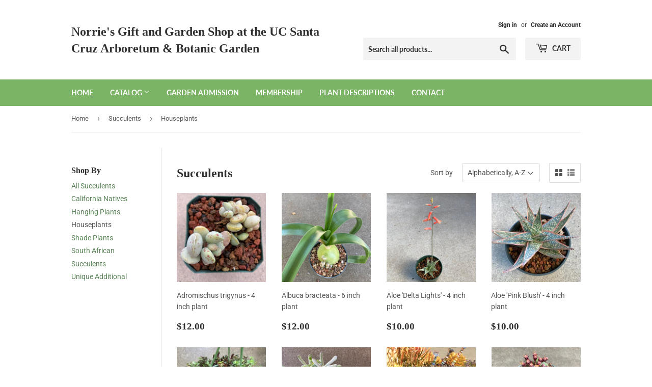

--- FILE ---
content_type: text/html; charset=utf-8
request_url: https://shopucscarboretum.com/collections/succulents/houseplants
body_size: 35182
content:
<!doctype html>
<html class="no-touch no-js">
<head>
  <script>(function(H){H.className=H.className.replace(/\bno-js\b/,'js')})(document.documentElement)</script>
  <!-- Basic page needs ================================================== -->
  <meta charset="utf-8">
  <meta http-equiv="X-UA-Compatible" content="IE=edge,chrome=1">

  

  <!-- Title and description ================================================== -->
  <title>
  Succulents &ndash; Tagged &quot;Houseplants&quot; &ndash; Norrie&#39;s Gift and Garden Shop at the UC Santa Cruz Arboretum &amp; Botanic Garden
  </title>
  
  

  <!-- Product meta ================================================== -->
  <!-- /snippets/social-meta-tags.liquid -->




<meta property="og:site_name" content="Norrie&#39;s Gift and Garden Shop at the UC Santa Cruz Arboretum &amp; Botanic Garden">
<meta property="og:url" content="https://shopucscarboretum.com/collections/succulents/houseplants">
<meta property="og:title" content="Succulents">
<meta property="og:type" content="product.group">
<meta property="og:description" content="Norrie&#39;s Gift and Garden Shop at the UC Santa Cruz Arboretum &amp; Botanic Garden">

<meta property="og:image" content="http://shopucscarboretum.com/cdn/shop/collections/placeholder_dudleya_900x900_53cd1fc5-71e6-45e3-b45b-89f9f3c4e171_1200x1200.png?v=1586306407">
<meta property="og:image:secure_url" content="https://shopucscarboretum.com/cdn/shop/collections/placeholder_dudleya_900x900_53cd1fc5-71e6-45e3-b45b-89f9f3c4e171_1200x1200.png?v=1586306407">


<meta name="twitter:card" content="summary_large_image">
<meta name="twitter:title" content="Succulents">
<meta name="twitter:description" content="Norrie&#39;s Gift and Garden Shop at the UC Santa Cruz Arboretum &amp; Botanic Garden">


  <!-- Helpers ================================================== -->
  <link rel="canonical" href="https://shopucscarboretum.com/collections/succulents/houseplants">
  <meta name="viewport" content="width=device-width,initial-scale=1">

  <!-- CSS ================================================== -->
  <link href="//shopucscarboretum.com/cdn/shop/t/2/assets/theme.scss.css?v=170497375437434614271766520524" rel="stylesheet" type="text/css" media="all" />

  <!-- Header hook for plugins ================================================== -->
  <script>window.performance && window.performance.mark && window.performance.mark('shopify.content_for_header.start');</script><meta id="shopify-digital-wallet" name="shopify-digital-wallet" content="/27136032902/digital_wallets/dialog">
<link rel="alternate" type="application/atom+xml" title="Feed" href="/collections/succulents/houseplants.atom" />
<link rel="next" href="/collections/succulents/houseplants?page=2">
<link rel="alternate" type="application/json+oembed" href="https://shopucscarboretum.com/collections/succulents/houseplants.oembed">
<script async="async" src="/checkouts/internal/preloads.js?locale=en-US"></script>
<script id="shopify-features" type="application/json">{"accessToken":"017a84e12aa9b755c0c4f00a118e5091","betas":["rich-media-storefront-analytics"],"domain":"shopucscarboretum.com","predictiveSearch":true,"shopId":27136032902,"locale":"en"}</script>
<script>var Shopify = Shopify || {};
Shopify.shop = "uc-santa-cruz-arboretum-botanic-garden.myshopify.com";
Shopify.locale = "en";
Shopify.currency = {"active":"USD","rate":"1.0"};
Shopify.country = "US";
Shopify.theme = {"name":"Supply","id":79996027014,"schema_name":"Supply","schema_version":"8.9.16","theme_store_id":679,"role":"main"};
Shopify.theme.handle = "null";
Shopify.theme.style = {"id":null,"handle":null};
Shopify.cdnHost = "shopucscarboretum.com/cdn";
Shopify.routes = Shopify.routes || {};
Shopify.routes.root = "/";</script>
<script type="module">!function(o){(o.Shopify=o.Shopify||{}).modules=!0}(window);</script>
<script>!function(o){function n(){var o=[];function n(){o.push(Array.prototype.slice.apply(arguments))}return n.q=o,n}var t=o.Shopify=o.Shopify||{};t.loadFeatures=n(),t.autoloadFeatures=n()}(window);</script>
<script id="shop-js-analytics" type="application/json">{"pageType":"collection"}</script>
<script defer="defer" async type="module" src="//shopucscarboretum.com/cdn/shopifycloud/shop-js/modules/v2/client.init-shop-cart-sync_BdyHc3Nr.en.esm.js"></script>
<script defer="defer" async type="module" src="//shopucscarboretum.com/cdn/shopifycloud/shop-js/modules/v2/chunk.common_Daul8nwZ.esm.js"></script>
<script type="module">
  await import("//shopucscarboretum.com/cdn/shopifycloud/shop-js/modules/v2/client.init-shop-cart-sync_BdyHc3Nr.en.esm.js");
await import("//shopucscarboretum.com/cdn/shopifycloud/shop-js/modules/v2/chunk.common_Daul8nwZ.esm.js");

  window.Shopify.SignInWithShop?.initShopCartSync?.({"fedCMEnabled":true,"windoidEnabled":true});

</script>
<script id="__st">var __st={"a":27136032902,"offset":-28800,"reqid":"d969f15a-e1e5-4669-b5a1-b49005964ed0-1768994743","pageurl":"shopucscarboretum.com\/collections\/succulents\/houseplants","u":"b024db89735d","p":"collection","rtyp":"collection","rid":157507780742};</script>
<script>window.ShopifyPaypalV4VisibilityTracking = true;</script>
<script id="captcha-bootstrap">!function(){'use strict';const t='contact',e='account',n='new_comment',o=[[t,t],['blogs',n],['comments',n],[t,'customer']],c=[[e,'customer_login'],[e,'guest_login'],[e,'recover_customer_password'],[e,'create_customer']],r=t=>t.map((([t,e])=>`form[action*='/${t}']:not([data-nocaptcha='true']) input[name='form_type'][value='${e}']`)).join(','),a=t=>()=>t?[...document.querySelectorAll(t)].map((t=>t.form)):[];function s(){const t=[...o],e=r(t);return a(e)}const i='password',u='form_key',d=['recaptcha-v3-token','g-recaptcha-response','h-captcha-response',i],f=()=>{try{return window.sessionStorage}catch{return}},m='__shopify_v',_=t=>t.elements[u];function p(t,e,n=!1){try{const o=window.sessionStorage,c=JSON.parse(o.getItem(e)),{data:r}=function(t){const{data:e,action:n}=t;return t[m]||n?{data:e,action:n}:{data:t,action:n}}(c);for(const[e,n]of Object.entries(r))t.elements[e]&&(t.elements[e].value=n);n&&o.removeItem(e)}catch(o){console.error('form repopulation failed',{error:o})}}const l='form_type',E='cptcha';function T(t){t.dataset[E]=!0}const w=window,h=w.document,L='Shopify',v='ce_forms',y='captcha';let A=!1;((t,e)=>{const n=(g='f06e6c50-85a8-45c8-87d0-21a2b65856fe',I='https://cdn.shopify.com/shopifycloud/storefront-forms-hcaptcha/ce_storefront_forms_captcha_hcaptcha.v1.5.2.iife.js',D={infoText:'Protected by hCaptcha',privacyText:'Privacy',termsText:'Terms'},(t,e,n)=>{const o=w[L][v],c=o.bindForm;if(c)return c(t,g,e,D).then(n);var r;o.q.push([[t,g,e,D],n]),r=I,A||(h.body.append(Object.assign(h.createElement('script'),{id:'captcha-provider',async:!0,src:r})),A=!0)});var g,I,D;w[L]=w[L]||{},w[L][v]=w[L][v]||{},w[L][v].q=[],w[L][y]=w[L][y]||{},w[L][y].protect=function(t,e){n(t,void 0,e),T(t)},Object.freeze(w[L][y]),function(t,e,n,w,h,L){const[v,y,A,g]=function(t,e,n){const i=e?o:[],u=t?c:[],d=[...i,...u],f=r(d),m=r(i),_=r(d.filter((([t,e])=>n.includes(e))));return[a(f),a(m),a(_),s()]}(w,h,L),I=t=>{const e=t.target;return e instanceof HTMLFormElement?e:e&&e.form},D=t=>v().includes(t);t.addEventListener('submit',(t=>{const e=I(t);if(!e)return;const n=D(e)&&!e.dataset.hcaptchaBound&&!e.dataset.recaptchaBound,o=_(e),c=g().includes(e)&&(!o||!o.value);(n||c)&&t.preventDefault(),c&&!n&&(function(t){try{if(!f())return;!function(t){const e=f();if(!e)return;const n=_(t);if(!n)return;const o=n.value;o&&e.removeItem(o)}(t);const e=Array.from(Array(32),(()=>Math.random().toString(36)[2])).join('');!function(t,e){_(t)||t.append(Object.assign(document.createElement('input'),{type:'hidden',name:u})),t.elements[u].value=e}(t,e),function(t,e){const n=f();if(!n)return;const o=[...t.querySelectorAll(`input[type='${i}']`)].map((({name:t})=>t)),c=[...d,...o],r={};for(const[a,s]of new FormData(t).entries())c.includes(a)||(r[a]=s);n.setItem(e,JSON.stringify({[m]:1,action:t.action,data:r}))}(t,e)}catch(e){console.error('failed to persist form',e)}}(e),e.submit())}));const S=(t,e)=>{t&&!t.dataset[E]&&(n(t,e.some((e=>e===t))),T(t))};for(const o of['focusin','change'])t.addEventListener(o,(t=>{const e=I(t);D(e)&&S(e,y())}));const B=e.get('form_key'),M=e.get(l),P=B&&M;t.addEventListener('DOMContentLoaded',(()=>{const t=y();if(P)for(const e of t)e.elements[l].value===M&&p(e,B);[...new Set([...A(),...v().filter((t=>'true'===t.dataset.shopifyCaptcha))])].forEach((e=>S(e,t)))}))}(h,new URLSearchParams(w.location.search),n,t,e,['guest_login'])})(!0,!0)}();</script>
<script integrity="sha256-4kQ18oKyAcykRKYeNunJcIwy7WH5gtpwJnB7kiuLZ1E=" data-source-attribution="shopify.loadfeatures" defer="defer" src="//shopucscarboretum.com/cdn/shopifycloud/storefront/assets/storefront/load_feature-a0a9edcb.js" crossorigin="anonymous"></script>
<script data-source-attribution="shopify.dynamic_checkout.dynamic.init">var Shopify=Shopify||{};Shopify.PaymentButton=Shopify.PaymentButton||{isStorefrontPortableWallets:!0,init:function(){window.Shopify.PaymentButton.init=function(){};var t=document.createElement("script");t.src="https://shopucscarboretum.com/cdn/shopifycloud/portable-wallets/latest/portable-wallets.en.js",t.type="module",document.head.appendChild(t)}};
</script>
<script data-source-attribution="shopify.dynamic_checkout.buyer_consent">
  function portableWalletsHideBuyerConsent(e){var t=document.getElementById("shopify-buyer-consent"),n=document.getElementById("shopify-subscription-policy-button");t&&n&&(t.classList.add("hidden"),t.setAttribute("aria-hidden","true"),n.removeEventListener("click",e))}function portableWalletsShowBuyerConsent(e){var t=document.getElementById("shopify-buyer-consent"),n=document.getElementById("shopify-subscription-policy-button");t&&n&&(t.classList.remove("hidden"),t.removeAttribute("aria-hidden"),n.addEventListener("click",e))}window.Shopify?.PaymentButton&&(window.Shopify.PaymentButton.hideBuyerConsent=portableWalletsHideBuyerConsent,window.Shopify.PaymentButton.showBuyerConsent=portableWalletsShowBuyerConsent);
</script>
<script data-source-attribution="shopify.dynamic_checkout.cart.bootstrap">document.addEventListener("DOMContentLoaded",(function(){function t(){return document.querySelector("shopify-accelerated-checkout-cart, shopify-accelerated-checkout")}if(t())Shopify.PaymentButton.init();else{new MutationObserver((function(e,n){t()&&(Shopify.PaymentButton.init(),n.disconnect())})).observe(document.body,{childList:!0,subtree:!0})}}));
</script>
<link id="shopify-accelerated-checkout-styles" rel="stylesheet" media="screen" href="https://shopucscarboretum.com/cdn/shopifycloud/portable-wallets/latest/accelerated-checkout-backwards-compat.css" crossorigin="anonymous">
<style id="shopify-accelerated-checkout-cart">
        #shopify-buyer-consent {
  margin-top: 1em;
  display: inline-block;
  width: 100%;
}

#shopify-buyer-consent.hidden {
  display: none;
}

#shopify-subscription-policy-button {
  background: none;
  border: none;
  padding: 0;
  text-decoration: underline;
  font-size: inherit;
  cursor: pointer;
}

#shopify-subscription-policy-button::before {
  box-shadow: none;
}

      </style>

<script>window.performance && window.performance.mark && window.performance.mark('shopify.content_for_header.end');</script>
            <link href="//cdn.datatables.net/1.10.19/css/jquery.dataTables.min.css" rel="stylesheet" type="text/css" media="all" />
<link href="//shopucscarboretum.com/cdn/shop/t/2/assets/tipo.auction.css?v=62560498478706113441602545193" rel="stylesheet" type="text/css" media="all" />

<script src="//code.jquery.com/jquery-3.3.1.min.js" type="text/javascript"></script>
<script src="//momentjs.com/downloads/moment.min.js" type="text/javascript"></script>
<script src="//cdn.jsdelivr.net/npm/liquidjs/dist/liquid.min.js" type="text/javascript"></script>
<script src="//cdn.datatables.net/1.10.19/js/jquery.dataTables.min.js" type="text/javascript"></script>
<script src="//unpkg.com/micromodal/dist/micromodal.min.js" type="text/javascript"></script>

<script src="https://cdnjs.cloudflare.com/ajax/libs/socket.io/2.1.1/socket.io.js"></script>
<script type="text/javascript">
var alterTPAConfigs = TPAConfigs || {}
var TPAConfigs = {"shop_url":"uc-santa-cruz-arboretum-botanic-garden.myshopify.com","shop_id":1555,"app_host":"https://auctions.tipo.io","settings":{"enable_app":false,"trans_buynow":"Buy now","trans_end_in":"Close at","trans_current_bid":"Current bid","trans_place_bid":"Place your bid","trans_current_winner":"Current winner","trans_username":"Username","trans_bid_amount":"Bid amount","trans_bid_time":"Bid time","trans_start_price":"Start price","trans_bid_now":"Bid now","trans_automatic_bid":"Automatic bid","trans_bid_history":"Bid history","trans_email":"Email","trans_time_left":"Time left","trans_there_is_no_bid":"There is no bid","trans_auction_ended":"The auction has been ended","trans_login_to_bid":"You must {login|log in} to start bidding","trans_clock_days":"Days","trans_clock_hours":"Hours","trans_clock_minutes":"Minutes","trans_clock_seconds":"Seconds","hide_add_to_cart":"0","hide_price":"0","bid_history_column":["bid_amount","bid_time"],"bid_history_record_per_page":"5","timezone":"America/Los_Angeles","trans_start_in":"Start at","trans_bids":"Bids","trans_current_price":"Current price","trans_bidder":"Bidder","trans_start_time":"Start time","trans_end_time":"Close time","trans_history_product":"Product","trans_history_bid_time":"Bid time","trans_history_status":"Status","trans_history_action":"Action","trans_history_status_running":"Running","trans_history_action_checkout":"Checkout","show_collection_countdown":"1","trans_history_heading":"Auction history","trans_history_empty":"Empty history","trans_automatic_bid_tooltip":"This is tooltip for automatic bid","trans_reserve_price":"Reserve price","trans_buyout_price":"Buyout price","trans_history_id":"ID","trans_history_highest_price":"Highest price","trans_history_start_price":"Start price","trans_history_start_time":"Start time","trans_history_username":"Username","trans_history_email":"Email","trans_history_bid_amount":"Bid amount","trans_history_status_win":"Win","trans_history_status_lost":"Lost","trans_history_action_detail":"Checkout","trans_history_action_view":"View","trans_history_auction_detail":"Detail #{id}","trans_history_my_bid":"My bid","trans_auction_success":"Place a bid successfully","trans_auction_invalid":"Your price is invalid","hide_atc_when_pending":"1","hide_atc_when_running":"1","hide_atc_when_stopped":"1","hide_price_when_pending":"1","hide_price_when_running":"1","hide_price_when_stopped":"1"},"money_format":"$","money_character":"$","selector":{"add_to_cart":"form #AddToCart-product-template, form #AddToCart, form #addToCart-product-template, form .product__add-to-cart-button, form .product-form__cart-submit, form .add-to-cart, form .cart-functions > button, form .productitem--action-atc, form .product-form--atc-button, form .product-menu-button-atc, form .product__add-to-cart, form .product-add, form .add-to-cart-button, form #addToCart, form .product-detail__form__action > button, form .product-form-submit-wrap > input, form .product-form input[type=\"submit\"], form input.submit, form .add_to_cart, form .product-item-quick-shop, form #add-to-cart, form .productForm-submit, form .add-to-cart-btn, form .product-single__add-btn, form .quick-add--add-button, form .product-page--add-to-cart, form .addToCart, form .product-form .form-actions, form .button.add, form button#add, form .addtocart, form .AddtoCart, form .product-add input.add, form button#purchase, form[action=\"/cart/add\"] button[type=\"submit\"], form .product__form button[type=\"submit\"], form #AddToCart--product-template, form .dynamic-checkout","price":"#ProductPrice-product-template,#ProductPrice,.product-price,.product__price—reg,#productPrice-product-template,.product__current-price,.product-thumb-caption-price-current,.product-item-caption-price-current,.grid-product__price,.product__price,span.price,span.product-price,.productitem--price,.product-pricing,span.money,.product-item__price,.product-list-item-price,p.price,div.price,.product-meta__prices,div.product-price,span#price,.price.money,h3.price,a.price,.price-area,.product-item-price,.pricearea,.collectionGrid .collectionBlock-info > p,#ComparePrice,.product--price-wrapper,.product-page--price-wrapper,.color--shop-accent.font-size--s.t--meta.f--main,.ComparePrice,.ProductPrice,.prodThumb .title span:last-child,.price,.product-single__price-product-template,.product-info-price,.price-money,.prod-price,#price-field,.product-grid--price,.prices,.pricing,#product-price,.money-styling,.compare-at-price,.product-item--price,.card__price,.product-card__price,.product-price__price,.product-item__price-wrapper,.product-single__price,.grid-product__price-wrap,a.grid-link p.grid-link__meta"}}
TPAConfigs.customer = {
'id': '',
'email': '',
'name': ''
};
TPAConfigs.moneyFormat = '${{amount}}'
TPAConfigs.money_character = '$'
TPAConfigs.state = {}
</script>

<script type="text/javascript" src="//shopucscarboretum.com/cdn/shop/t/2/assets/tipo.auction.plugin.js?v=21311346996479664621602545193"></script>
<script type="text/javascript" src="//shopucscarboretum.com/cdn/shop/t/2/assets/tipo.auction.js?v=163467409594159994361602545193" defer="defer"></script>

<script type="text/javascript">



function ownKeys(object, enumerableOnly) { var keys = Object.keys(object); if (Object.getOwnPropertySymbols) { var symbols = Object.getOwnPropertySymbols(object); if (enumerableOnly) symbols = symbols.filter(function (sym) { return Object.getOwnPropertyDescriptor(object, sym).enumerable; }); keys.push.apply(keys, symbols); } return keys; }

function _objectSpread(target) { for (var i = 1; i < arguments.length; i++) { var source = arguments[i] != null ? arguments[i] : {}; if (i % 2) { ownKeys(Object(source), true).forEach(function (key) { _defineProperty(target, key, source[key]); }); } else if (Object.getOwnPropertyDescriptors) { Object.defineProperties(target, Object.getOwnPropertyDescriptors(source)); } else { ownKeys(Object(source)).forEach(function (key) { Object.defineProperty(target, key, Object.getOwnPropertyDescriptor(source, key)); }); } } return target; }

function _defineProperty(obj, key, value) { if (key in obj) { Object.defineProperty(obj, key, { value: value, enumerable: true, configurable: true, writable: true }); } else { obj[key] = value; } return obj; }

TPAConfigs = _objectSpread({}, TPAConfigs, {}, alterTPAConfigs);


</script>

<div class="tpa_modal micromodal-slide" id="stopAuctionModal" aria-hidden="true">
  <div class="modal__overlay" tabindex="-1" data-micromodal-close>
    <div class="modal__container" role="dialog" aria-modal="true" aria-labelledby="modal-1-title">
      <header class="modal__header">
        <h2 class="modal__title" id="modal-1-title">
          The auction has been stopped
        </h2>
        <button class="modal__close" aria-label="Close modal" data-micromodal-close></button>
      </header>
      <main class="modal__content" id="modal-1-content">
        <p>
          The auction has been closed.
        </p>
      </main>
      <footer class="modal__footer">
        <a href="#" class="modal__btn modal__btn-primary auction-checkout-button" target="_blank" data-id>Checkout</a>
        <button class="modal__btn" data-micromodal-close aria-label="Close this dialog window">Close</button>
      </footer>
    </div>
  </div>
</div>


<div class="tpa_content" data-auction-id="" style="display:none">
  <div class="bid_info">
  <div class="end_in">End in</div>
  <div class="clock" style="margin:0;margin-top:2em;"></div>
  <div class="detail">
    <div class="grow bids">
        <span class="label"></span>
      	<span class="value"></span>
    </div>
    <div class="grow current_price">
        <span class="label"></span>
        <span class="value money"></span>
    </div>
    <div class="grow bidder">
        <span class="label"></span>
        <span class="value"></span>
    </div>
    <div class="grow start_price">
        <span class="label"></span>
        <span class="money value"></span>
    </div>
    <div class="grow reserve_price">
        <span class="label"></span>
        <span class="money value"></span>
    </div>
    <div class="grow buyout_price">
        <span class="label"></span>
        <span class="money value"></span>
    </div>
    <div class="grow start_time">
        <span class="label"></span>
        <span class="value"></span>
    </div>
    <div class="grow end_time">
        <span class="label"></span>
        <span class="value"></span>
    </div>

  </div>
  <div class="clearfix"></div>
  <div class="action">
      <div class="your_bid">
        <div class="bid_price_wrapper">
        	<span class="prefix"></span>
          	<input type="text" id="bid_price" name="bid_price">
            <span class="control">
              	<span class="bid-ctrl plus">+</span>
          		<span class="bid-ctrl minus">-</span>
          	</span>
        </div>
      </div>
      <div class="bid_btn_wrapper">
          <button id="bid" class="btn btn-primary btn--fill btn--regular btn--color">Bid now</button>
      </div>

      <label class="automatic_bid_wrapper tpa_checkbox">
        <span class="automatic_bid_label"></span>
        <input type="checkbox" id="automatic_bid" name="automatic_bid" >
        <span tooltip="">?</span>
        <span class="checkmark"></span>
      </label>
      <div class="message"></div>
  </div>
  </div>
  <table class="bid_list">
      <caption class="bid_history_label">Bid history</caption>
      <thead>
          <tr>
              <th scope="col" class="username_label username_column">Username</th>
              <th scope="col" class="email_label email_column">Email</th>
              <th scope="col" class="bid_amount_label bid_amount_column">Bid amount</th>
              <th scope="col" class="bid_time_label bid_time_column">Bid time</th>
          </tr>
      </thead>
      <tbody>
      </tbody>
  </table>
  <div class="pager"></div>
</div>



<script type="text/template" id="tpa-account">

<div class="tpa-account">
    <h2>{{settings.trans_history_heading}}</h2>
    <div class="tpa-content">
        {% if history.data.length > 0 %}
            <table class="tipo-responsive">
              <thead>
                <tr>
                  <th scope="col">{{ settings.trans_history_id }}</th>
                  <th scope="col">{{ settings.trans_history_product }}</th>
                  <th scope="col">{{ settings.trans_history_highest_price }}</th>
                  <th scope="col">{{ settings.trans_history_start_price }}</th>
                  <th scope="col">{{ settings.trans_history_start_time }}</th>
                  <th scope="col">{{ settings.trans_history_action }}</th>
                </tr>
              </thead>
              <tbody>
                  {% for record in history.data %}
                  		{% assign auction_settings = record.settings | to_json %}
                      <tr>
                        <td data-label="{{ settings.trans_history_id }}"><a href="#" data-id="{{ record.id }}" class="view" data-target="tpa_modal" >#{{ record.id }}</a></td>
                        <td data-label="{{ settings.trans_history_product }}"><a href="/products/{{ record.product_handle }}" target="_blank" >{{ record.product_title }}</a></td>
                        <td data-label="{{ settings.trans_history_highest_price }}">{{ record.highest_amount | format_money }}</td>
                        <td data-label="{{ settings.trans_history_start_price }}">{{ auction_settings.start_price | format_money }}</td>
                        <td data-label="{{ settings.trans_history_start_time }}">{{ record.start_time }}</td>
                        <td data-label="{{ settings.trans_history_action }}" class="action"><a href="#" data-id="{{ record.id }}" data-target="tpa_modal" class="view">{{ settings.trans_history_action_view }}</a></td>
                      </tr>
                  {% endfor %}
              </tbody>
            </table>
            {% if history.numPage > 1 %}
            <div class="tpa-paginate">
                {% for i in (1..history.numPage) %}
                    <span class="page auctions {% if history.curPage == i %} active {% endif %} " data-page="{{ i }}">{{ i }}</span>
                {% endfor %}
            </div>
            {% endif %}
        {% else %}
            <h3 class="empty-history">{{settings.trans_history_empty}}</h3>
        {% endif %}
        <div class="detail"></div>
    </div>
    <div class="modal" id="tpa_modal">
      <div class="modal_inner"></div>
    </div>
</div>

</script>

<script type="text/template" id="tpa-history-auction-detail">

    <div class="tpa-history-auction-detail">
    	<h2>{{settings.trans_history_auction_detail | replace_id : auction_id }}</h2>
        {% assign isShowUserName = settings.bid_history_column | include : 'username'  %}
        {% assign isShowEmail = settings.bid_history_column | include : 'email'  %}
        {% assign isBidAmount = settings.bid_history_column | include : 'bid_amount'  %}
        {% assign isBidTime = settings.bid_history_column | include : 'bid_time'  %}
    	<table class="tipo-responsive">
          <thead>
            <tr>
              {% if isShowUserName %}<th scope="col">{{ settings.trans_history_username }}</th>{% endif %}
              {% if isShowEmail %}<th scope="col">{{ settings.trans_history_email }}</th> {% endif %}
              {% if isBidAmount %}<th scope="col">{{ settings.trans_history_bid_amount }}</th>{% endif %}
              {% if isBidTime %}<th scope="col">{{ settings.trans_history_bid_time }}</th>{% endif %}
              <th scope="col">{{ settings.trans_history_status }}</th>
              <th scope="col">{{ settings.trans_history_action }}</th>
            </tr>
          </thead>
          <tbody>
              {% for record in history.data %}
                  {% assign mybid = false %}
                  {% assign is_later = record. %}
              	  {% if record.email == TPAConfigs.customer.email %}
                  		{% assign mybid = true %}
                  {% endif %}
                  {% assign isMyBid = history.data_mybid | include : record.id %}
                  <tr class="{% if isMyBid %}active{% endif %}">
                    {% if isShowUserName %}<td data-label="{{ settings.trans_history_username }}">{% if mybid %}{{settings.trans_history_my_bid}}{% else %}{{ record.username }}{% endif %}</td>{% endif %}
                    {% if isShowEmail %}<td data-label="{{ settings.trans_history_email }}">{% if mybid %}{% else %}{{ record.email }}{% endif %}</td>{% endif %}
                    {% if isBidAmount %}<td data-label="{{ settings.trans_history_bid_amount }}">{{ record.bid_amount | format_money }}</td>{% endif %}
                    {% if isBidTime %}<td data-label="{{ settings.trans_history_bid_time }}">{{ record.bid_time }}</td>{% endif %}
                    {% if forloop.first == true and history.curPage == 1 %}
                    	{% assign is_later = record.end_time | is_later %}
                    {% else %}
                    	{% assign is_later = false %}
                    {% endif %}
                    <td data-label="{{ settings.trans_history_status }}">{% if record.win == '1' %} {{ settings.trans_history_status_win }} {% elsif is_later %}<a href="/products/{{ record.product_handle }}" target="_blank" >{{ settings.trans_history_status_running }}</a>{% else %}{{settings.trans_history_status_lost}} {% endif %}</td>
                    <td data-label="{{ settings.trans_history_action }}" class="action">{% if record.win == '1' and mybid %}<a class="auction-checkout-button" href="#" data-id="{{ record.id }}" data-email="{{ record.email }}">{{ settings.trans_history_action_checkout }}</a>{% else %}--{% endif %}</td>
                  </tr>
              {% endfor %}
          </tbody>
        </table>
        {% if history.numPage > 1 %}
        <div class="tpa-paginate">
            {% for i in (1..history.numPage) %}
                <span class="page detail {% if history.curPage == i %} active {% endif %} " data-page="{{ i }}" data-id="{{ history.data[0].auction_id }}">{{ i }}</span>
            {% endfor %}
        </div>
        {% endif %}
    </div>

</script>






  <script type="text/javascript">
  window.moneyFormat = '${{amount}}';
  var tpbAppUrl = 'https://booking.tipo.io';
  var tpbShopId = '4616';
  var tpbShopPlan = 'BETA';
  var tpbUrlShop = 'uc-santa-cruz-arboretum-botanic-garden.myshopify.com';
  var tpbDomainShop = 'shopucscarboretum.com';
  var tpbProductId = '';
  var tpbCustomerId = '';
  var tpbProduct = null;
  var tpbVariantId = false;
  var tpbSettings = {"general":{"weekStart":"0","formatDateTime":"MM-DD-YYYY HH:mm","formatDate":"MM-DD-YYYY","formatTime":"HH:mm","formatDateServe":"Y-m-d","hide_add_to_cart":"2","hide_buy_now":"2","redirect_url":null,"allow_bring_more":true,"confirm_to":"checkout","time_format":"24h","multipleEmployees":"1","multipleLocations":"1"},"booking":{"font":"Arial","primary_color":"#1fd3c0","cancel_button":"#ffffff","text_color":"#6370a7","calender_background_color":"#2b3360","calender_text_color":"#ffffff","day_off_color":"#a3a3a3","time_slot_color":"#414c89","time_slot_color_hover":"#313d88","selected_time_slot_color":"#ffd153","background_color_calendar":"#2b3360","background_image":"preset1.jpg","selected_day_color":"#1fd3c0","time_slot_color_selected":"#ff007b"},"translation":{"languageDatepicker":"en-US","customDatePickerDays":"Sunday, Monday, Tuesday, Wednesday, Thursday, Friday, Saturday","customDatePickerDaysShort":"Sun, Mon, Tue, Wed, Thu, Fri, Sat","customDatePickerDaysMin":"Su, Mo, Tu, We, Th, Fr, Sa","customDatePickerMonths":"January, February, March, April, May, June, July, August, September, October, November, December","customDatePickerMonthsShort":"Jan, Feb, Mar, Apr, May, Jun, Jul, Aug, Sep, Oct, Nov, Dec","please_select":"Please select Training","training":"Training","trainer":"Trainer","bringing_anyone":"Bringing anyone with you?","num_of_additional":"Number of Additional People","date_and_time":"Pick date & time","continue":"Continue","total_price":"Total Price","confirm":"Confirm","cancel":"Cancel","thank_you":"Thank you! Your booking is completed","date":"Date","time":"Time","datetime":"Date Time","duration":"Duration","location":"Location","first_name":"First name","last_name":"Last name","phone":"Phone","email":"Email","address":"Address","address_2":"Address 2","status":"Status","country":"Country","full_name":"Fullname","product":"Training","product_placeholder":"Select your training","variant":"Variant","variant_placeholder":"Select your variant","location_placeholder":"Select your location","employee":"Trainer","employee_placeholder":"Select your trainer","quantity":"Quantity","back":"Back","payment":"Payment","you_can_only_bring":"You can only bring {number} people","not_available":"Selected training is currently not available.","no_employee":"No trainer","no_location":"No location","is_required":"This field is required.","time_slot_no_available":"This slot is no longer available","price":"Price","export_file_isc":"Export to file isc"}}
  var checkPageProduct = false;
  
</script>

<link href="//shopucscarboretum.com/cdn/shop/t/2/assets/tipo.booking.scss.css?v=18697232003447380901589422386" rel="stylesheet" type="text/css" media="all" /><script src='//shopucscarboretum.com/cdn/shop/t/2/assets/tipo.booking.js?v=71380260997452456621589422384' ></script>


    <script type="template/html" id="tpb-template_history-booking">
    <div class="tpb-header"><p>Booking History</p></div>
    <div class="tpb-list-history">
        <div class="tpb-sub-scroll">
            <p>< - - - - - ></p>
        </div>
        <div class="tpb-table-scroll">
            <table class="tpb-table">
                <thead class="tpb-table_thead">
                <tr>
                    {% if settings.general.multipleEmployees == '1' %}
                    <th class="tpb-column-scroll tpb-table_th-trainer" width="22%">{{settings.translation.employee}}
                    </th>
                    {% endif %}
                    {% if settings.general.multipleLocations == '1' %}
                    <th class="tpb-table_th-location" width="20%">{{settings.translation.location}}</th>
                    {% endif %}
                    <th class="tpb-table_th-services" width="20%">{{settings.translation.product}}</th>
                    <th class="tpb-table_th-time" width="12%">{{settings.translation.time}}</th>
                    <th class="tpb-table_th-payment" width="11%">{{settings.translation.payment}}</th>
                    <th class="tpb-table_th-status" width="10%">{{settings.translation.status}}</th>
                    <th class="tpb-table_th-view" width="5%"></th>
                </tr>
                </thead>
                <tbody class="tpb-table_tbody">
                {% for booking in bookings %}
                <tr>
                    {% if settings.general.multipleEmployees == '1' %}
                    <td class="tpb-column-scroll">
                        <div class="tpb-table_trainer">
                            <div class="tpb-table_avatar">
                                <img src={{ booking.employee.avatar }} alt="">
                            </div>
                            <div class="tpb-table_title">
                                <span class="tpb-context-table">{{ booking.employee.first_name }} {{ booking.employee.last_name}}</span>
                                <p class="tpb-table-sub">{{ booking.employee.email }}</p>
                            </div>
                        </div>
                    </td>
                    {% endif %}
                    {% if settings.general.multipleLocations == '1' %}
                    <td><span class="tpb-context-table">{{ booking.location.name }}</span></td>
                    {% endif %}
                    <td><span class="tpb-context-table">{{ booking.service.title }}</span></td>
                    <td>
              <span class="tpb-context-table tpb-context-table_time">
                <svg class="svg-icon" viewBox="0 0 20 20">
                  <path
                      d="M10.25,2.375c-4.212,0-7.625,3.413-7.625,7.625s3.413,7.625,7.625,7.625s7.625-3.413,7.625-7.625S14.462,2.375,10.25,2.375M10.651,16.811v-0.403c0-0.221-0.181-0.401-0.401-0.401s-0.401,0.181-0.401,0.401v0.403c-3.443-0.201-6.208-2.966-6.409-6.409h0.404c0.22,0,0.401-0.181,0.401-0.401S4.063,9.599,3.843,9.599H3.439C3.64,6.155,6.405,3.391,9.849,3.19v0.403c0,0.22,0.181,0.401,0.401,0.401s0.401-0.181,0.401-0.401V3.19c3.443,0.201,6.208,2.965,6.409,6.409h-0.404c-0.22,0-0.4,0.181-0.4,0.401s0.181,0.401,0.4,0.401h0.404C16.859,13.845,14.095,16.609,10.651,16.811 M12.662,12.412c-0.156,0.156-0.409,0.159-0.568,0l-2.127-2.129C9.986,10.302,9.849,10.192,9.849,10V5.184c0-0.221,0.181-0.401,0.401-0.401s0.401,0.181,0.401,0.401v4.651l2.011,2.008C12.818,12.001,12.818,12.256,12.662,12.412"></path>
                </svg>
                {{ booking.time_start }}
              </span>
                        <div class='tooltip'>
                            {{ booking.range_date_time }}
                        </div>
                    </td>
                    <td><p class="tpb-context-table">{{ booking.price | format_money : window.moneyFormat }}</p></td>
                    <td class="tpb-table_status"><span class="tpb-context-table tpb-context-table_status">{{ booking.status }}</span>
                    </td>
                    <td class="tpb-table_action">
              <span class="tpb-context-table">
                  <div class="tpb-wrapper-btnView">
                      <button class="tpb-btnView" data-index={{ forloop.index0 }}>
                      <svg class="svg-icon" viewBox="0 0 20 20">
                        <path
                            d="M10,6.978c-1.666,0-3.022,1.356-3.022,3.022S8.334,13.022,10,13.022s3.022-1.356,3.022-3.022S11.666,6.978,10,6.978M10,12.267c-1.25,0-2.267-1.017-2.267-2.267c0-1.25,1.016-2.267,2.267-2.267c1.251,0,2.267,1.016,2.267,2.267C12.267,11.25,11.251,12.267,10,12.267 M18.391,9.733l-1.624-1.639C14.966,6.279,12.563,5.278,10,5.278S5.034,6.279,3.234,8.094L1.609,9.733c-0.146,0.147-0.146,0.386,0,0.533l1.625,1.639c1.8,1.815,4.203,2.816,6.766,2.816s4.966-1.001,6.767-2.816l1.624-1.639C18.536,10.119,18.536,9.881,18.391,9.733 M16.229,11.373c-1.656,1.672-3.868,2.594-6.229,2.594s-4.573-0.922-6.23-2.594L2.41,10l1.36-1.374C5.427,6.955,7.639,6.033,10,6.033s4.573,0.922,6.229,2.593L17.59,10L16.229,11.373z"></path>
                      </svg>
                    </button>
                  </div>
              </span>
                    </td>
                </tr>
                {% endfor %}
                </tbody>
            </table>
        </div>
        <div class="tpb-wrapper-btnExport">
            <button class="tpb-btnExport" >
                <div class="tpb-btnExport-title">
                    <svg class="svg-icon" height="453pt" viewBox="0 -28 453.99791 453" width="453pt" xmlns="http://www.w3.org/2000/svg">
                        <path d="m345.375 3.410156c-2.863281-2.847656-7.160156-3.695312-10.890625-2.144531s-6.164063 5.195313-6.164063 9.234375v53.359375c-54.011718 2.148437-81.058593 24.539063-85.191406 28.261719-27.25 22.363281-45.855468 53.527344-52.613281 88.121094-3.378906 16.714843-3.984375 33.871093-1.785156 50.78125l.007812.058593c.019531.148438.042969.300781.066407.449219l2.125 12.214844c.714843 4.113281 3.914062 7.351562 8.019531 8.117187 4.109375.765625 8.257812-1.105469 10.40625-4.6875l6.367187-10.613281c19.5625-32.527344 43.941406-54.089844 72.46875-64.085938 12.867188-4.550781 26.5-6.546874 40.128906-5.882812v55.265625c0 4.046875 2.441407 7.699219 6.183594 9.242187 3.746094 1.546876 8.050782.679688 10.90625-2.191406l105.675782-106.210937c3.894531-3.914063 3.878906-10.246094-.035157-14.140625zm2.949219 194.214844v-40.027344c0-4.90625-3.5625-9.089844-8.410157-9.871094-8.554687-1.378906-31.371093-3.570312-58.335937 5.878907-28.765625 10.078125-53.652344 29.910156-74.148437 59.050781-.058594-9.574219.847656-19.132812 2.707031-28.527344 6.078125-30.730468 21.515625-56.542968 45.878906-76.710937.214844-.175781.417969-.359375.617187-.554688.699219-.648437 26.097657-23.578125 81.609376-23.164062h.074218c5.523438 0 10.003906-4.480469 10.007813-10.003907v-39.136718l81.535156 81.125zm0 0"/><path d="m417.351562 294.953125c-5.519531 0-10 4.476563-10 10v42.261719c-.015624 16.5625-13.4375 29.980468-30 30h-327.351562c-16.5625-.019532-29.980469-13.4375-30-30v-238.242188c.019531-16.5625 13.4375-29.980468 30-30h69.160156c5.523438 0 10-4.476562 10-10 0-5.523437-4.476562-10-10-10h-69.160156c-27.601562.03125-49.96875 22.398438-50 50v238.242188c.03125 27.601562 22.398438 49.96875 50 50h327.351562c27.601563-.03125 49.96875-22.398438 50-50v-42.261719c0-5.523437-4.476562-10-10-10zm0 0"/>
                    </svg>
                    <span class="tpb-btnExport-title_text">{% if settings.translation.export_file_isc %}{{settings.translation.export_file_isc}}{% else %}Export to file isc{% endif %}</span>
                </div>

            </button>
        </div>
    </div>

    <div class="copyright">
        <a href="//apps.shopify.com/partners/tipo" rel="nofollow" attribute target="_blank">Made by <span
            class="company">Tipo Appointment Booking</span></a>
    </div>
</script>
<script type="template/html" id="tpb-modal-control">
    <div id="tpb-modal" class="tpb-modal">

        <!-- Modal content -->
        <div class="tpb-modal-content">
            <span class="tpb-close">&times;</span>
            <div class="tpb-content"></div>
        </div>

    </div>
</script>
<script type="template/html" id="tpb-modal-detail">
    <div class="confirm">
        <div class="product-info">
            <div class="thumb"><img src="{{featured_image}}"/></div>
            <div class="title">{{product_title}}</div>
        </div>
        <div class="booking-info">
            {% if settings.general.multipleEmployees == '1' %}
            <div class="employee">
                <label>
                    <svg xmlns="http://www.w3.org/2000/svg" width="14" height="14" viewBox="0 0 14 14">
                        <g id="Group_141" data-name="Group 141" transform="translate(-236.8 -236.8)">
                            <path id="Path_1029" data-name="Path 1029"
                                  d="M236.8,243.8a7,7,0,1,0,7-7A7.009,7.009,0,0,0,236.8,243.8Zm2.926,4.795a19.261,19.261,0,0,1,2.182-1.275.457.457,0,0,0,.258-.413v-.879a.351.351,0,0,0-.049-.178,2.993,2.993,0,0,1-.364-1.074.348.348,0,0,0-.253-.284,1.907,1.907,0,0,1-.255-.626,1.58,1.58,0,0,1-.089-.583.352.352,0,0,0,.33-.468,2,2,0,0,1-.049-1.2,2.324,2.324,0,0,1,.626-1.091,3,3,0,0,1,.591-.488l.012-.009a2.207,2.207,0,0,1,.554-.284h0a1.763,1.763,0,0,1,.5-.092,2.063,2.063,0,0,1,1.263.267,1.508,1.508,0,0,1,.571.517.354.354,0,0,0,.287.189.534.534,0,0,1,.3.213c.167.221.4.795.115,2.182a.35.35,0,0,0,.187.385,1.426,1.426,0,0,1-.084.608,2.192,2.192,0,0,1-.227.583.37.37,0,0,0-.183.023.355.355,0,0,0-.21.261,3.233,3.233,0,0,1-.267.862.354.354,0,0,0-.034.152v1.016a.454.454,0,0,0,.258.414,19.3,19.3,0,0,1,2.182,1.275,6.274,6.274,0,0,1-8.151-.006ZM243.8,237.5a6.293,6.293,0,0,1,4.6,10.6,20.091,20.091,0,0,0-2.257-1.341v-.786a3.679,3.679,0,0,0,.23-.681c.281-.106.479-.433.666-1.091.169-.6.155-1.022-.046-1.263a3.241,3.241,0,0,0-.284-2.527,1.224,1.224,0,0,0-.615-.448,2.252,2.252,0,0,0-.752-.654,2.748,2.748,0,0,0-1.66-.359,2.472,2.472,0,0,0-.677.129h0a2.923,2.923,0,0,0-.721.367,3.931,3.931,0,0,0-.718.592,2.976,2.976,0,0,0-.8,1.407,2.68,2.68,0,0,0-.031,1.252.526.526,0,0,0-.106.1c-.207.25-.224.649-.052,1.261a1.96,1.96,0,0,0,.522,1.013,3.692,3.692,0,0,0,.371,1.051v.637a20.276,20.276,0,0,0-2.257,1.341,6.291,6.291,0,0,1,4.594-10.6Z"
                                  fill="#6370a7"/>
                        </g>
                    </svg>
                    {{settings.translation.employee}}
                </label>
                <div class="value">{{employee}}</div>
            </div>
            {% endif %}
            <div class="date">
                <label>
                    <svg xmlns="http://www.w3.org/2000/svg" width="14" height="14" viewBox="0 0 14 14">
                        <path id="Union_1" data-name="Union 1"
                              d="M-4292.616-1014H-4306v-14h14v14Zm0-.616v-9.108h-12.768v9.108Zm0-9.723v-3.047h-12.768v3.047Zm-3.466,7.86v-2.252h2.253v2.252Zm.616-.615h1.02v-1.021h-1.02Zm-4.66.615v-2.252h2.252v2.252Zm.616-.615h1.021v-1.021h-1.021Zm-4.661.615v-2.252h2.253v2.252Zm.616-.615h1.02v-1.021h-1.02Zm7.474-2.733v-2.252h2.252v2.252Zm.615-.615h1.02v-1.021h-1.02Zm-4.66.615v-2.252h2.252v2.252Zm.616-.615h1.02v-1.021h-1.02Zm-4.661.615v-2.252h2.253v2.252Zm.616-.615h1.02v-1.021h-1.02Z"
                              transform="translate(4306 1028)" fill="#6370a7"/>
                    </svg>
                    {{settings.translation.date}}
                </label>
                <div class="value">{{date}}</div>
            </div>
            <div class="time">
                <label>
                    <svg xmlns="http://www.w3.org/2000/svg" width="14" height="14" viewBox="0 0 14 14">
                        <g id="Group_150" data-name="Group 150" transform="translate(-179.48 -179.48)">
                            <g id="Group_147" data-name="Group 147">
                                <g id="Group_146" data-name="Group 146">
                                    <path id="Path_1033" data-name="Path 1033"
                                          d="M186.48,179.48a7,7,0,1,0,7,7A7,7,0,0,0,186.48,179.48Zm.3,13.384v-1.231a.3.3,0,1,0-.6,0v1.231a6.4,6.4,0,0,1-6.084-6.084h1.231a.3.3,0,0,0,0-.6H180.1a6.4,6.4,0,0,1,6.084-6.084v1.231a.3.3,0,0,0,.6,0V180.1a6.4,6.4,0,0,1,6.084,6.084h-1.231a.3.3,0,1,0,0,.6h1.234A6.4,6.4,0,0,1,186.78,192.864Z"
                                          fill="#6370a7"/>
                                </g>
                            </g>
                            <g id="Group_149" data-name="Group 149">
                                <g id="Group_148" data-name="Group 148">
                                    <path id="Path_1034" data-name="Path 1034"
                                          d="M189.648,189.273l-2.868-2.916v-3.03a.3.3,0,0,0-.6,0v3.153a.3.3,0,0,0,.087.21l2.952,3a.3.3,0,1,0,.429-.42Z"
                                          fill="#6370a7"/>
                                </g>
                            </g>
                        </g>
                    </svg>
                    {{settings.translation.time}}
                </label>
                <div class="value">{{duration}}</div>
            </div>
            {% if settings.general.multipleLocations == '1' %}
            <div class="location">
                <label>
                    <svg xmlns="http://www.w3.org/2000/svg" width="12" height="14" viewBox="0 0 12 14">
                        <g id="Group_153" data-name="Group 153" transform="translate(-358.104 -220.4)">
                            <g id="Group_143" data-name="Group 143">
                                <path id="Path_1030" data-name="Path 1030"
                                      d="M364.1,223.19a2.933,2.933,0,1,0,3.1,2.93A3.023,3.023,0,0,0,364.1,223.19Zm0,5.155a2.229,2.229,0,1,1,2.36-2.225A2.3,2.3,0,0,1,364.1,228.345Z"
                                      fill="#6370a7"/>
                                <path id="Path_1031" data-name="Path 1031"
                                      d="M364.1,220.4c-.069,0-.142,0-.212,0a5.868,5.868,0,0,0-5.756,5.1,5.425,5.425,0,0,0,.079,1.612,1.617,1.617,0,0,0,.043.189,5.21,5.21,0,0,0,.4,1.112,15.808,15.808,0,0,0,4.9,5.8.9.9,0,0,0,1.1,0,15.828,15.828,0,0,0,4.9-5.786,5.338,5.338,0,0,0,.4-1.12c.018-.068.03-.126.04-.18a5.369,5.369,0,0,0,.109-1.074A5.851,5.851,0,0,0,364.1,220.4Zm5.157,6.608c0,.005-.009.054-.03.143a4.96,4.96,0,0,1-.358.994,15.113,15.113,0,0,1-4.69,5.528.125.125,0,0,1-.076.025.135.135,0,0,1-.076-.025,15.146,15.146,0,0,1-4.7-5.54,4.73,4.73,0,0,1-.355-.985c-.019-.075-.028-.12-.031-.135l0-.017a4.784,4.784,0,0,1-.07-1.423,5.277,5.277,0,0,1,10.482.484A4.844,4.844,0,0,1,369.256,227.008Z"
                                      fill="#6370a7"/>
                            </g>
                        </g>
                    </svg>
                    {{settings.translation.location}}
                </label>
                <div class="value">{{location}}</div>
            </div>
            {% endif %}
        </div>
        <div class="extra-fields">
            {% for field in extraFieldSets %}
            <div class="element">
                <label class="" for="{{ field.label }}">{{ field.label }}</label>
                <p>{{field.value}}</p>
            </div>

            {% endfor %}
        </div>
        <div class="subtotal">
            <div class="g-row bring">
                <div class="label">{{settings.translation.quantity}}</div>
                <div class="value">{{qty}}</div>
            </div>
            <div class="g-row price">
                <div class="label" data-price="{{total_price}}">{{settings.translation.total_price}}</div>
                <div class="value" data-qty="{{qty}}" data-total="{{total_price}}">{{ total_price | format_money :
                    window.moneyFormat }}
                </div>
            </div>
        </div>
    </div>
</script>

<script type="template/html" id="tpb-booking-form">
    <div class="tpb-box-wrapper">
        <div class="tpb-box">
            <div class="spinner">
                <div class="lds-ellipsis">
                    <div></div>
                    <div></div>
                    <div></div>
                    <div></div>
                </div>
            </div>
            <form class="tpb-form" novalidate>
                <div class="content" data-step="1">
                    <input type="hidden" class="timeSlots" value=""/>
                    <input type="hidden" class="shopId" name="shopId" value="{{tpbShopId}}"/>
                    <input type="hidden" class="duration" name="duration" value=""
                           data-label="{{settings.translation.duration}}"/>
                    <input type="hidden" class="datetime" name="datetime" value=""
                           data-label="{{settings.translation.datetime}}"/>
                    <textarea class="hidden extraFieldSets" style="display:none;"></textarea>
                    <div class="step1">
                        <div class="inner-step">
                            <h5>{{settings.translation.please_select}}</h5>
                            <div class="tpb-form-control product visible">
                                <label for="product">{{settings.translation.product}}</label>
                                {% if isProductPage %}
                                <input type="hidden" id="tpb-productId-input" data-handle="{{currentProducts.handle}}"
                                       name="productId" data-label="{{settings.translation.product}}"
                                       value="{{currentProducts.id}}"/>
                                <input type="text" id="tpb-productTitle-input" name="productTitle"
                                       value="{{currentProducts.title}}" readonly/>
                                {% else %}
                                <select class="slim-select tpb-select-product"
                                        placeholder="{{settings.translation.product_placeholder}}" name="productId"
                                        data-label="{{settings.translation.product}}">
                                    <option data-placeholder="true"></option>
                                    {% for product in products %}
                                    <option value="{{product.id}}" data-handle="{{product.handle}}">{{product.title}}
                                    </option>
                                    {% endfor %}
                                </select>
                                {% endif %}
                            </div>
                            <div class="tpb-form-control variant">
                                <div class="tpb-form-control-option tpb-option-1">
                                    <label for="option-1" class="tpb-label-option1"/>
                                    <select class="slim-select tpb-select-option tpb-select-option-1"
                                            placeholder="{{settings.translation.variant_placeholder}}" name="option1"
                                            data-label="option1">
                                        <option data-placeholder="true"/>
                                    </select>
                                </div>
                                <div class="tpb-form-control-option tpb-option-2">
                                    <label for="option-2" class="tpb-label-option2"/>
                                    <select class="slim-select tpb-select-option tpb-select-option-2"
                                            placeholder="{{settings.translation.variant_placeholder}}" name="option2"
                                            data-label="option2">
                                        <option data-placeholder="true"/>
                                    </select>
                                </div>
                                <div class="tpb-form-control-option tpb-option-3">
                                    <label for="option-3" class="tpb-label-option3"/>
                                    <select class="slim-select tpb-select-option tpb-select-option-3  "
                                            placeholder="{{settings.translation.variant_placeholder}}" name="option3"
                                            data-label="option3">
                                        <option data-placeholder="true"/>
                                    </select>
                                </div>

                            </div>
                            <div class="tpb-form-control price">
                                <p>{{settings.translation.price}}: <span class="tpb-text-price"/></p>
                            </div>
                            <div class="tpb-form-control location {% if settings.general.multipleLocations == '0' %}tbp-hidden{% endif %}">
                                <label>{{settings.translation.location}}</label>
                                <select class="slim-select tpb-select-location"
                                        placeholder="{{settings.translation.location_placeholder}}" name="locationId"
                                        data-label="{{settings.translation.location}}">
                                    <option data-placeholder="true"></option>
                                    {% for product in products %}
                                    <option value="{{product.id}}">{{product.title}}</option>
                                    {% endfor %}
                                </select>
                            </div>
                            <div class="tpb-form-control employee {% if settings.general.multipleEmployees == '0' %}tbp-hidden{% endif %}">
                                <label for="product">{{settings.translation.employee}}</label>
                                <select class="slim-select tpb-select-employee"
                                        placeholder="{{settings.translation.employee_placeholder}}" name="employeeId"
                                        data-label="{{settings.translation.employee}}">
                                    <option data-placeholder="true"></option>
                                    {% for product in products %}
                                    <option value="{{product.id}}">{{product.title}}</option>
                                    {% endfor %}
                                </select>
                            </div>
                            {% if settings.general.allow_bring_more == true %}
                            <div class="tpb-form-control visible">
                                <label class="inline" for="bring_qty">
                                    <span>{{settings.translation.bringing_anyone}}</span>
                                    <label class="switch">
                                        <input type="checkbox" class="bringToggle">
                                        <span class="slider round"></span>
                                    </label>
                                </label>
                            </div>
                            <div class="tpb-form-control bringQty">
                                <label for="product">{{settings.translation.num_of_additional}}</label>
                                <input class="bringQty-input" type="number" id="bring_qty" name="bring_qty"
                                       data-label="{{settings.translation.num_of_additional}}" value=0 min="1"/>
                                <p id="tpb-message-bring_qty"></p>
                            </div>
                            {% endif %}
                            <div class="action">
                                <button disabled type="button" class="continue-button c1">
                                    {{settings.translation.continue}}
                                </button>
                            </div>
                            <div class="tpb-message_not-available">
                                <div class="content">{{settings.translation.not_available}}</div>
                                <div class="dismiss">
                                    <svg viewBox="0 0 20 20" class="" focusable="false" aria-hidden="true">
                                        <path
                                            d="M11.414 10l4.293-4.293a.999.999 0 1 0-1.414-1.414L10 8.586 5.707 4.293a.999.999 0 1 0-1.414 1.414L8.586 10l-4.293 4.293a.999.999 0 1 0 1.414 1.414L10 11.414l4.293 4.293a.997.997 0 0 0 1.414 0 .999.999 0 0 0 0-1.414L11.414 10z"
                                            fill-rule="evenodd"></path>
                                    </svg>
                                </div>
                            </div>
                        </div>
                    </div>
                    <div class="step2">
                        <div class="inner-step">
                            <input type="hidden" name="date" class="date" data-label="{{settings.translation.date}}"/>
                            <div class="tpb-datepicker"></div>
                            <div class="tpb-timepicker">
                            </div>
                        </div>
                        <div class="action">
                            <button type="button" class="back-button c2">{{settings.translation.back}}</button>
                            <button disabled type="button" class="continue-button c2">
                                {{settings.translation.continue}}
                            </button>
                        </div>
                    </div>
                    <div class="step3">

                    </div>
                </div>
            </form>
        </div>
        <div class="copyright">
            <a href="//apps.shopify.com/partners/tipo" rel="nofollow" attribute target="_blank">Made by <span
                class="company">Tipo Appointment Booking</span></a>
        </div>
    </div>
</script>
<script type="template/html" id="tpb-confirm-form">
    <div class="confirm">
        <div class="product-info">
            <div class="thumb"><img src="{{featured_image}}"/></div>
            <div class="title">{{product_title}}</div>
        </div>
        <div class="booking-info">
            {% if settings.general.multipleEmployees == '1' %}
            <div class="employee">
                <label>
                    <svg xmlns="http://www.w3.org/2000/svg" width="14" height="14" viewBox="0 0 14 14">
                        <g id="Group_141" data-name="Group 141" transform="translate(-236.8 -236.8)">
                            <path id="Path_1029" data-name="Path 1029"
                                  d="M236.8,243.8a7,7,0,1,0,7-7A7.009,7.009,0,0,0,236.8,243.8Zm2.926,4.795a19.261,19.261,0,0,1,2.182-1.275.457.457,0,0,0,.258-.413v-.879a.351.351,0,0,0-.049-.178,2.993,2.993,0,0,1-.364-1.074.348.348,0,0,0-.253-.284,1.907,1.907,0,0,1-.255-.626,1.58,1.58,0,0,1-.089-.583.352.352,0,0,0,.33-.468,2,2,0,0,1-.049-1.2,2.324,2.324,0,0,1,.626-1.091,3,3,0,0,1,.591-.488l.012-.009a2.207,2.207,0,0,1,.554-.284h0a1.763,1.763,0,0,1,.5-.092,2.063,2.063,0,0,1,1.263.267,1.508,1.508,0,0,1,.571.517.354.354,0,0,0,.287.189.534.534,0,0,1,.3.213c.167.221.4.795.115,2.182a.35.35,0,0,0,.187.385,1.426,1.426,0,0,1-.084.608,2.192,2.192,0,0,1-.227.583.37.37,0,0,0-.183.023.355.355,0,0,0-.21.261,3.233,3.233,0,0,1-.267.862.354.354,0,0,0-.034.152v1.016a.454.454,0,0,0,.258.414,19.3,19.3,0,0,1,2.182,1.275,6.274,6.274,0,0,1-8.151-.006ZM243.8,237.5a6.293,6.293,0,0,1,4.6,10.6,20.091,20.091,0,0,0-2.257-1.341v-.786a3.679,3.679,0,0,0,.23-.681c.281-.106.479-.433.666-1.091.169-.6.155-1.022-.046-1.263a3.241,3.241,0,0,0-.284-2.527,1.224,1.224,0,0,0-.615-.448,2.252,2.252,0,0,0-.752-.654,2.748,2.748,0,0,0-1.66-.359,2.472,2.472,0,0,0-.677.129h0a2.923,2.923,0,0,0-.721.367,3.931,3.931,0,0,0-.718.592,2.976,2.976,0,0,0-.8,1.407,2.68,2.68,0,0,0-.031,1.252.526.526,0,0,0-.106.1c-.207.25-.224.649-.052,1.261a1.96,1.96,0,0,0,.522,1.013,3.692,3.692,0,0,0,.371,1.051v.637a20.276,20.276,0,0,0-2.257,1.341,6.291,6.291,0,0,1,4.594-10.6Z"
                                  fill="#6370a7"/>
                        </g>
                    </svg>
                    {{settings.translation.employee}}
                </label>
                <div class="value">{{employee}}</div>
            </div>
            {% endif %}
            <div class="date">
                <label>
                    <svg xmlns="http://www.w3.org/2000/svg" width="14" height="14" viewBox="0 0 14 14">
                        <path id="Union_1" data-name="Union 1"
                              d="M-4292.616-1014H-4306v-14h14v14Zm0-.616v-9.108h-12.768v9.108Zm0-9.723v-3.047h-12.768v3.047Zm-3.466,7.86v-2.252h2.253v2.252Zm.616-.615h1.02v-1.021h-1.02Zm-4.66.615v-2.252h2.252v2.252Zm.616-.615h1.021v-1.021h-1.021Zm-4.661.615v-2.252h2.253v2.252Zm.616-.615h1.02v-1.021h-1.02Zm7.474-2.733v-2.252h2.252v2.252Zm.615-.615h1.02v-1.021h-1.02Zm-4.66.615v-2.252h2.252v2.252Zm.616-.615h1.02v-1.021h-1.02Zm-4.661.615v-2.252h2.253v2.252Zm.616-.615h1.02v-1.021h-1.02Z"
                              transform="translate(4306 1028)" fill="#6370a7"/>
                    </svg>
                    {{settings.translation.datetime}}
                </label>
                <div class="value">{{datetime}}</div>
            </div>
            <div class="time">
                <label>
                    <svg xmlns="http://www.w3.org/2000/svg" width="14" height="14" viewBox="0 0 14 14">
                        <g id="Group_150" data-name="Group 150" transform="translate(-179.48 -179.48)">
                            <g id="Group_147" data-name="Group 147">
                                <g id="Group_146" data-name="Group 146">
                                    <path id="Path_1033" data-name="Path 1033"
                                          d="M186.48,179.48a7,7,0,1,0,7,7A7,7,0,0,0,186.48,179.48Zm.3,13.384v-1.231a.3.3,0,1,0-.6,0v1.231a6.4,6.4,0,0,1-6.084-6.084h1.231a.3.3,0,0,0,0-.6H180.1a6.4,6.4,0,0,1,6.084-6.084v1.231a.3.3,0,0,0,.6,0V180.1a6.4,6.4,0,0,1,6.084,6.084h-1.231a.3.3,0,1,0,0,.6h1.234A6.4,6.4,0,0,1,186.78,192.864Z"
                                          fill="#6370a7"/>
                                </g>
                            </g>
                            <g id="Group_149" data-name="Group 149">
                                <g id="Group_148" data-name="Group 148">
                                    <path id="Path_1034" data-name="Path 1034"
                                          d="M189.648,189.273l-2.868-2.916v-3.03a.3.3,0,0,0-.6,0v3.153a.3.3,0,0,0,.087.21l2.952,3a.3.3,0,1,0,.429-.42Z"
                                          fill="#6370a7"/>
                                </g>
                            </g>
                        </g>
                    </svg>
                    {{settings.translation.duration}}
                </label>
                <div class="value">{{duration}} minutes</div>
            </div>
            {% if settings.general.multipleLocations == '1' %}
            <div class="location">
                <label>
                    <svg xmlns="http://www.w3.org/2000/svg" width="12" height="14" viewBox="0 0 12 14">
                        <g id="Group_153" data-name="Group 153" transform="translate(-358.104 -220.4)">
                            <g id="Group_143" data-name="Group 143">
                                <path id="Path_1030" data-name="Path 1030"
                                      d="M364.1,223.19a2.933,2.933,0,1,0,3.1,2.93A3.023,3.023,0,0,0,364.1,223.19Zm0,5.155a2.229,2.229,0,1,1,2.36-2.225A2.3,2.3,0,0,1,364.1,228.345Z"
                                      fill="#6370a7"/>
                                <path id="Path_1031" data-name="Path 1031"
                                      d="M364.1,220.4c-.069,0-.142,0-.212,0a5.868,5.868,0,0,0-5.756,5.1,5.425,5.425,0,0,0,.079,1.612,1.617,1.617,0,0,0,.043.189,5.21,5.21,0,0,0,.4,1.112,15.808,15.808,0,0,0,4.9,5.8.9.9,0,0,0,1.1,0,15.828,15.828,0,0,0,4.9-5.786,5.338,5.338,0,0,0,.4-1.12c.018-.068.03-.126.04-.18a5.369,5.369,0,0,0,.109-1.074A5.851,5.851,0,0,0,364.1,220.4Zm5.157,6.608c0,.005-.009.054-.03.143a4.96,4.96,0,0,1-.358.994,15.113,15.113,0,0,1-4.69,5.528.125.125,0,0,1-.076.025.135.135,0,0,1-.076-.025,15.146,15.146,0,0,1-4.7-5.54,4.73,4.73,0,0,1-.355-.985c-.019-.075-.028-.12-.031-.135l0-.017a4.784,4.784,0,0,1-.07-1.423,5.277,5.277,0,0,1,10.482.484A4.844,4.844,0,0,1,369.256,227.008Z"
                                      fill="#6370a7"/>
                            </g>
                        </g>
                    </svg>
                    {{settings.translation.location}}
                </label>
                <div class="value">{{location}}</div>
            </div>
            {% endif %}
        </div>
        <div class="extra-fields">
            {% for field in extraFieldSets %}
            {% assign required = '' %}
            {% if field.required==true %}
            {% assign required = 'required' %}
            {% endif %}
            {% assign index = field | getIndex : extraFieldSets %}
            <div class="element">
                <label class="" for="{{ field.label }}">{{ field.label }} {% if field.required==true %}<span
                    class="required-mark">*</span>{% endif %}</label>
                {% if field.type == "singleLineText" %}
                <input id="{{ field.label }}" type="text" class="{{ required }}" name="form[{{index}}]"
                       data-label="{{ field.label }}"/>
                {% endif %}
                {% if field.type == "multipleLineText" %}
                <textarea id="{{ field.label }}" class="{{ required }}" name="form[{{index}}]" rows="4"
                          style="resize: vertical;" data-label="{{ field.label }}"></textarea>
                {% endif %}
                {% if field.type == "checkBox" %}
                <div class="tpb-checkbox-group">
                    {% for option in field.options %}
                    {% assign indexOption = option | getIndex : field.options %}
                    <div class="tpb-checkbox">
                        <input type="checkbox" data-label="{{ field.label }}" id="form[{{index}}]_{{indexOption}}"
                               name="form[{{index}}][]" class="inp-box {{ required }}" value="{{option}}"
                               style="display:none">
                        <label for="form[{{index}}]_{{indexOption}}" class="ctx">
                                      <span>
                                        <svg width="12px" height="10px">
                                          <use xlink:href="#check">
                                            <symbol id="check" viewBox="0 0 12 10">
                                              <polyline points="1.5 6 4.5 9 10.5 1"></polyline>
                                            </symbol>
                                          </use>
                                        </svg>
                                      </span>
                            <span>{{option}}</span>
                        </label>
                    </div>
                    {% endfor %}
                </div>
                {% endif %}
                {% if field.type == "dropDown" %}
                <select class="tpb-form-control-select {{ required }}" name="form[{{index}}]"
                        data-label="{{ field.label }}" placeholder="Choose...">
                    <option data-placeholder=true></option>
                    {% for option in field.options %}
                    <option value="{{ option }}">{{ option }}</option>
                    {% endfor %}
                </select>
                {% endif %}
                {% if field.type == "multipleSelect" %}
                <select class="tpb-form-control-select tpb-form-control-multiple-select {{ required }}" name="form[{{index}}]"
                        data-label="{{ field.label }}" placeholder="Choose..." multiple>
                    <option data-placeholder=true></option>
                    {% for option in field.options %}
                    <option value="{{ option }}">{{ option }}</option>
                    {% endfor %}
                </select>
                {% endif %}
                {% if field.type == "radiobutton" %}
                <div class="tpb-radio-group">
                    {% for option in field.options %}
                    <div class="tpb-radio-group_item">
                        <input type="radio" value="{{ option }}" class="{{ required }}" id="form[{{index}}][{{option}}]"
                               name="form[{{index}}]" data-label="{{ field.label }}"/>
                        <label for="form[{{index}}][{{option}}]">{{option}}</label>
                    </div>
                    {% endfor %}
                </div>
                {% endif %}
                <p class="error-message" style="display: none; color: red">{{settings.translation.is_required}}</p>
            </div>

            {% endfor %}
        </div>
        <div class="subtotal">
            <div class="g-row bring">
                <div class="label">{{settings.translation.quantity}}</div>
                <div class="value">{{qty}}</div>
            </div>
            <div class="g-row price">
                <div class="label" data-price="{{product_price}}">{{settings.translation.total_price}}</div>
                {% assign total = product_price | multipleWith : qty %}
                <div class="value" data-qty="{{qty}}" data-total="{{total}}">{{ total | format_money :
                    window.moneyFormat }}
                </div>
            </div>
        </div>
        <div class="action fullwidth">
            <button type="button" class="back-button">{{settings.translation.back}}</button>
            <button type="submit" class="confirm-button">{{settings.translation.confirm}}</button>
        </div>
    </div>
</script>




  
  

  <script src="//shopucscarboretum.com/cdn/shop/t/2/assets/jquery-2.2.3.min.js?v=58211863146907186831586281476" type="text/javascript"></script>

  <script src="//shopucscarboretum.com/cdn/shop/t/2/assets/lazysizes.min.js?v=8147953233334221341586281477" async="async"></script>
  <script src="//shopucscarboretum.com/cdn/shop/t/2/assets/vendor.js?v=106177282645720727331586281479" defer="defer"></script>
  <script src="//shopucscarboretum.com/cdn/shop/t/2/assets/theme.js?v=168403141374722769291592604528" defer="defer"></script>


  <script> var pickupProduct = 0;</script> 
  <script src="//shopucscarboretum.com/cdn/shop/t/2/assets/storepickupcr.js?v=6364211743467690721589508302" defer="defer"></script>
<!-- BEGIN app block: shopify://apps/store-pickup-delivery-cr/blocks/app-embed/c3fec40a-5cb2-4a2b-851c-ed1eaed98975 -->



<style>.cr-hide{display: none!important}</style>

<script type="text/javascript">
    document.addEventListener('crButtonsLoaded', function (e) {
        var pickupContainer = document.getElementById("pickup-container");
        var crStoreForm = pickupContainer.closest("form");
        if (!crStoreForm) return;

        
        
        
        
            if (crStoreForm.action.indexOf('locale=') > -1){
                crStoreForm.action = crStoreForm.action.replace(/\?locale=(.*)\&?/ig, '?locale=en&step=contact_information')
            } else {
                crStoreForm.action += '?locale=en&step=contact_information';
            }        
        

        var crShippingInformation =  crStoreForm.action;
        var pivot = crShippingInformation.replace(/checkout\\[shipping_address\\]\\[first_name\\](.*?)\\&/ig, '');
        crShippingInformation = pivot + "&checkout[shipping_address][first_name]=&";

        pivot = crShippingInformation.replace(/checkout\\[shipping_address\\]\\[last_name\\](.*?)\\&/ig, '');
        crShippingInformation = pivot + "checkout[shipping_address][last_name]=&";

        pivot = crShippingInformation.replace(/checkout\\[shipping_address\\]\\[city\\](.*?)\\&/ig, '');
        crShippingInformation = pivot + "checkout[shipping_address][city]=&";

        pivot = crShippingInformation.replace(/checkout\\[shipping_address\\]\\[province\\](.*?)\\&/ig, '');
        crShippingInformation = pivot + "checkout[shipping_address][province]=&";

        pivot = crShippingInformation.replace(/checkout\\[shipping_address\\]\\[address1\\](.*?)\\&/ig, '');
        crShippingInformation = pivot + "checkout[shipping_address][address1]=&";

        pivot = crShippingInformation.replace(/checkout\\[shipping_address\\]\\[phone\\](.*?)\\&/ig, '');
        crShippingInformation = pivot + "checkout[shipping_address][phone]=&";

        pivot = crShippingInformation.replace(/checkout\\[shipping_address\\]\\[zip\\](.*?)\\&/ig, '');
        crShippingInformation = pivot + "checkout[shipping_address][zip]=&";

        pivot = crShippingInformation.replace(/checkout\\[shipping_address\\]\\[company\\](.*?)\\&/ig, '');
        crShippingInformation = pivot + "checkout[shipping_address][company]=&";
        crStoreForm.action = crShippingInformation
    })

    if (typeof storePickupSettings === 'undefined') {
        var storePickupSettings = '';
        var pickupLocale = '';
        var pickupCompany = '';
        var stores = [];
        var pickupTranslations = {};
        var pickupAddress = '';
    }

    
    var storePickupSettings = {"moneyFormat":"${{amount}}","max_days":17,"min_days":3,"name":true,"phone":true,"email":true,"date_enabled":false,"mandatory_collections":[{"id":157507485830,"title":"Australian Plants","handle":"australian"},{"id":157507518598,"title":"California Natives","handle":"california-natives"},{"id":157507879046,"title":"Decorative Plant Items","handle":"decorative-plant-items"},{"id":157507616902,"title":"Salvias","handle":"salvias"},{"id":159309267078,"title":"Seeds","handle":"seeds"},{"id":157507682438,"title":"Shade Plants","handle":"shade-plants"},{"id":157507747974,"title":"South African Plants","handle":"south-african-plants"},{"id":157507780742,"title":"Succulents","handle":"succulents"},{"id":157507813510,"title":"Unique Additional Plants","handle":"additional-plants"},{"id":159953846406,"title":"all","handle":"all"},{"id":160017842310,"title":"Garden Tools","handle":"garden-tools"}],"exclude_collections":[{"id":201421750406,"title":"Garden Admission","handle":"garden-admission"},{"id":201422274694,"title":"Exclude from pickup","handle":"exclude-from-pickup"}],"exclude_products":[{"id":"gid://shopify/ProductVariant/34696063975558","title":"Garden Admission - Adult - Default Title"},{"id":"gid://shopify/ProductVariant/39403283906694","title":"Garden Admission - Seniors 65+ - Default Title"},{"id":"gid://shopify/ProductVariant/34696065253510","title":"Garden Admission - Youth 4-17 - Default Title"},{"id":"gid://shopify/ProductVariant/40096579715206","title":"California Naturalist Program Full Class Payment - Default Title"},{"id":"gid://shopify/ProductVariant/40116229505158","title":"California Naturalist Program SCHOLARSHIP \"Coastal Prairie\" Level $100 Payment - Default Title"},{"id":"gid://shopify/ProductVariant/41618704892038","title":"California Naturalist Program SCHOLARSHIP \"Redwood\" Level $300 Payment - Default Title"},{"id":"gid://shopify/ProductVariant/40116223606918","title":"California Naturalist Program SCHOLARSHIP \"Riparian\" Level $200 Payment - Default Title"}],"blackoutDates":"2020,11,24-2020,11,25-2020,11,26-2020,11,31-2021,0,1-2021,0,2","enableBlackoutDates":true,"cart_version":"","disabled":false,"message":"All plant purchases MUST be picked up within 16 days of the purchase date. Please allow 2 full days for us to assemble your order before coming to pick up. Please park in the Visitor Parking Lot and walk to the shop to pick up your order. For larger orders, you may park in the patio area in front of the shop. Do not park in the road. Be prepared to show your order confirmation to the cashier BEFORE loading plants. Be prepared to load your items into your car, as we will not be able to assist. All sales are final. ","button_text":"Pickup In Store","discount":"","extra_input_1":"","extra_input_2":"","extra_input_3":"","tagWithPickupDate":true,"tagWithPickupTime":true,"tagWithPickupLocation":false,"same_day_pickup":false,"stores_on_top":true,"locationsInASelect":false,"saveOnChange":true,"shippingEnabled":false,"pickupEnabled":true}
    var storeData = {"locale":"en","address":"1156 High Street","country":"United States","city":"Santa Cruz","province":"California","zip":"95064","company":"Norries Gift and Garden Shop at the UC Santa Cruz Arboretum & Botanic Garden","shopPhone":"(831) 502-2998"}
    storePickupSettings.extra_input_1 = '';
    storePickupSettings.extra_input_2 = '';
    storePickupSettings.extra_input_3 = '';

    var stores = [{"storeID":2724,"name":"Norrie&apos;s Gift and Garden Shop","company":"UC Santa Cruz Arboretum  Botanic Garden","street":"Arboretum Road","city":"Santa Cruz","country":"United States","zip":"95064","province":"California","disableSameDayPickup":false,"disableSameDayAfterHour":"00:00","enablePickupTime":true,"blackoutDates":"","cutOffStartTime":"00:00","cutOffMinPickupDays":"","allowTimeCutOff":false,"allowDisplayMoreInformation":true,"moreInformation":"Please wear a mask and bring your own box or container for transporting your plants. Arrive on time, as our staff will be ready to open our gate for you, and we cannot accommodate early or late arrivals. As you enter the Arboretum, drive slowly to our upper visitor parking lot, where our staff will direct you to your items. Please be prepared to load your items into your car, as we will not be able to assist. As a reminder, our gardens are currently closed to the public, and all sales are final. ","maxOrdersPerTimeSlot":"","orderPreparationHours":"0","orderPreparationMinutes":"30","timeSlotFrequency":"30","pickupDays":["5","6","7"],"daysOfWeek":{"0":{"min":{"hour":"09","minute":"00"},"max":{"hour":"19","minute":"00"}},"1":{"min":{"hour":"09","minute":"00"},"max":{"hour":"19","minute":"00"}},"2":{"min":{"hour":"09","minute":"00"},"max":{"hour":"12","minute":"00"}},"3":{"min":{"hour":"09","minute":"00"},"max":{"hour":"19","minute":"00"}},"4":{"min":{"hour":"11","minute":"00"},"max":{"hour":"13","minute":"30"}},"5":{"min":{"hour":"11","minute":"00"},"max":{"hour":"13","minute":"30"}},"6":{"min":{"hour":"11","minute":"00"},"max":{"hour":"13","minute":"30"}}}}]

    var crDeliverySettings = {};
    var deliverySlots = crDeliverySettings?.deliverySlots || [];
    var deliveryProductMeta = [];
    //console.log('deliveryProductMeta', deliveryProductMeta)
    if (typeof deliveryProductMeta.products !== 'undefined') {
        var deliveryProduct = deliveryProductMeta.products[0].variants[0].id;      
    } else if (typeof deliveryProductMeta.variants !== 'undefined') {                
        var deliveryProduct = deliveryProductMeta.variants.edges[0].node.id.replace('gid://shopify/ProductVariant/', '');        
    }

    var pickupTranslations = {"en":{"shippingMethod":"Shipping","pleaseClickCheckout":"Please click the checkout button to continue.","textButton":"Pickup In Store","mandatoryForPickupText":"Please schedule your pickup appointment","pickupDate":"Pickup Date","chooseADateTime":"Choose a date/time","nameOfPersonCollecting":"Name of person collecting","pickupFirstName":"First name","pickupLastName":"Last name","yourName":"Your name","contactNumber":"Contact Number","pickupEmail":"Your email address","pickupEmailPlaceholder":"email address","pickupStore":"Pickup Store","chooseLocation":"Choose a location below for pickup","chooseLocationOption":"Please choose a location","pickupDateError":"Please enter a pickup date.","nameOfPersonCollectingError":"Please enter who will be picking up your order.","pickupFirstNameError":"Enter a first name","pickupLastNameError":"Enter a last name","contactNumberError":"Please enter a phone number.","emailError":"Please enter your email address.","storeSelectError":"Please select which store you will pick up from","extra1Placeholder":"","extra2Placeholder":"","extra3Placeholder":"","extraField1Error":"You must complete this field","extraField2Error":"You must complete this field","extraField3Error":"You must complete this field","shippingTitle1":"Store Pickup","noRatesForCart":"Pickup is not available for your cart or destination.","noRatesForCountryNotice":"We do not offer pickups in this country.","contactAddressTitle":"Pickup address (please don't change the fields below)","first_name_label":"First name:","first_name_placeholder":"First name","optional_first_name_label":"First name","optional_first_name_placeholder":"First name (optional)","last_name_label":"Last name","last_name_placeholder":"Last name","company":"Company","zip_code_label":"Zip code","zip_code_placeholder":"ZIP code","postal_code_label":"Postal code","postcode_label":"Postal code","postal_code_placeholder":"Postal code","postcode_placeholder":"Post code","city_label":"City","country_label":"Country","address_title":"Address","address1_label":"Address","orderSummary":"Free Pickup","shippingLabel":"Store Pickup","taxesLabel":"Taxes","shippingDefaultValue":"Calculated at next step","shippingTitle2":"Store Pickup","billingAddressTitle":"Billing address","sameBillingAddressLabel":"Please use the option below ⬇","differentBillingAddressLabel":"Use a different billing address","billingAddressDescription":"Please enter your Billing Address:","billingAddressDescriptionNoShippingAddress":"Please enter your Billing Address:","thankYouMarkerShipping":"Pickup address","thankYouMarkerCurrent":"Pickup address","shippingAddressTitle":"Pickup address","orderUpdatesSubscribeToEmailNotifications":"Get pickup updates by email","orderUpdatesSubscribeToPhoneNotifications":"Get pickup updates by email or SMS","orderUpdatesSubscribeToEmailOrPhoneNotifications":"Get pickup updates by SMS","reviewBlockShippingAddressTitle":"Store Pickup","continue_to_shipping_method":"Continue"}}

    if (typeof storeData !== 'undefined') {
        var pickupCompany = storeData.company;
        var pickupAddress = storeData.address;
        var pickupCity = storeData.city;
        var pickupCountry = storeData.country;
        var pickupZip = storeData.zip;
        var pickupProvince = storeData.province;
        var pickupLocale = storeData.locale;
        var shopPhone = storeData.shopPhone;
    }

    if (stores.length && typeof stores[0] !== 'undefined') {
        pickupAddress = stores[0].street;
        pickupCountry = stores[0].country;
        pickupCity = stores[0].city;
        pickupProvince = stores[0].province;
        pickupZip = stores[0].zip;
        pickupCompany = stores[0].name.replace(/\#/, '').replace(/\'/, '');
    }

    var CRpickupProductEnabled = true;
    var CRdeliveryProductEnabled = false;
    var CRcarrierServiceEnabled = false;
    var CRdisabledTimes = [];
    var CRoverRidingRules = [];

    if (typeof pickupProduct === "undefined") {
        var pickupProduct = 31653633523846;
    }
    

    //var appUrl = 'https://app.thecreativer.com/';
    var appUrl = 'https://app2.thecreativer.com/';
    var pickupProductInCart = false;
    var CRpermanentDomain = 'uc-santa-cruz-arboretum-botanic-garden.myshopify.com';

    

    document.addEventListener("DOMContentLoaded", function(){
        //disableCheckoutButton();
    });

    var crProducts = [];

    


</script>


<div style="display:none;">    
    <script>var crItems = [];</script>
    <script>var CRcollectionIds = [];</script>
    
</div>

<!-- BEGIN app snippet: template -->


  <div class="pickup-wrapper">
    <div id="pickup-container" class="v3 cr-hide" style="flex-direction: column; margin-bottom: 1rem;margin-top: 1rem;">
      <div class="pickup-loading"></div>
      <div id="pickup-header"></div>
      <div class="cr-delivery-methods">
        

        

        <div class="js-toggle-pickup pickup-button cr-delivery-method">
          <img loading="lazy" src="https://cdn.shopify.com/extensions/019b9874-d089-7b34-8292-bb43be90d674/store-pickup-2-97/assets/cr-store-pickup-icon.png" height="" width="" alt="pickup icon">
          <p class="cr-delivery-method-text" id="cr-pickup-text"></p>
        </div>
      </div>

      <div class="delivery-method-desc" id="pleaseClickCheckout"></div>

      <!-- Delivery fields -->
      

      <!-- Name of person picking up etc -->
      <div id="pickup-details" style="display:none;">
        <div class="js-stores-position-1"></div>
        
          
        

        
          <label id="pickup-name-label"for="pickup-name"></label>

          <input style="margin-bottom: 0;" type="hidden" id="pickup-name" name="pickup-name" placeholder="Your name">
          <div style="display: flex;">
            <div style="margin-right: 10px;">
              <input aria-labelledby="pickup-first-name" style="margin-bottom: 0px;" type="text" id="pickup-first-name" name="pickup-first-name" placeholder="">
            </div>
            <div>
              <input aria-labelledby="pickup-last-name" style="margin-bottom: 0px;" type="text" id="pickup-last-name" name="pickup-last-name" placeholder="">
            </div>
          </div>
        
        
          <label id="pickup-number-label" for="pickup-number"></label>
          <input type="text" id="pickup-number" name="pickup-number" placeholder="" />
        

        
          <label id="pickup-email-label" for="pickup-email"></label>
          
            <input type="text" id="pickup-email" name="pickup-email" placeholder="" />
          

        

        

        

        

        <div class="js-stores-position-2"></div>
        

        <div class="js-storepickup-message"></div>
        <input type="hidden" id="pickup-attribute" name="attributes[pickup]" value="">
        <input type="hidden" id="pickup-information" name="attributes[Pickup_Information]" value="">
        <input type="hidden" id="pickup-selected-store" name="attributes[Pickup_Store]" value="">

        <input type="hidden" id="pickup-selected-store-id" name="attributes[Pickup_StoreID]" value="">
        <input type="hidden" id="pickup-selected-date" name="attributes[_formattedDate]" value="">
        <input type="hidden" id="pickup-unixtimestamp" name="attributes[_unixTimestamp]" value="">

        

        

        
          <input type="hidden" id="note-pickup-name" name="attributes[Pickup_name]" value="">
        

        
          <input type="hidden" id="note-pickup-phone" name="attributes[Pickup_phone]" value="">
        

        

        

        
      </div>
    </div>
  </div>
<!-- END app snippet -->

<!-- End dev-->



<!-- END app block --><script src="https://cdn.shopify.com/extensions/019b9874-d089-7b34-8292-bb43be90d674/store-pickup-2-97/assets/app.min.js" type="text/javascript" defer="defer"></script>
<link href="https://cdn.shopify.com/extensions/019b9874-d089-7b34-8292-bb43be90d674/store-pickup-2-97/assets/style.css" rel="stylesheet" type="text/css" media="all">
<link href="https://monorail-edge.shopifysvc.com" rel="dns-prefetch">
<script>(function(){if ("sendBeacon" in navigator && "performance" in window) {try {var session_token_from_headers = performance.getEntriesByType('navigation')[0].serverTiming.find(x => x.name == '_s').description;} catch {var session_token_from_headers = undefined;}var session_cookie_matches = document.cookie.match(/_shopify_s=([^;]*)/);var session_token_from_cookie = session_cookie_matches && session_cookie_matches.length === 2 ? session_cookie_matches[1] : "";var session_token = session_token_from_headers || session_token_from_cookie || "";function handle_abandonment_event(e) {var entries = performance.getEntries().filter(function(entry) {return /monorail-edge.shopifysvc.com/.test(entry.name);});if (!window.abandonment_tracked && entries.length === 0) {window.abandonment_tracked = true;var currentMs = Date.now();var navigation_start = performance.timing.navigationStart;var payload = {shop_id: 27136032902,url: window.location.href,navigation_start,duration: currentMs - navigation_start,session_token,page_type: "collection"};window.navigator.sendBeacon("https://monorail-edge.shopifysvc.com/v1/produce", JSON.stringify({schema_id: "online_store_buyer_site_abandonment/1.1",payload: payload,metadata: {event_created_at_ms: currentMs,event_sent_at_ms: currentMs}}));}}window.addEventListener('pagehide', handle_abandonment_event);}}());</script>
<script id="web-pixels-manager-setup">(function e(e,d,r,n,o){if(void 0===o&&(o={}),!Boolean(null===(a=null===(i=window.Shopify)||void 0===i?void 0:i.analytics)||void 0===a?void 0:a.replayQueue)){var i,a;window.Shopify=window.Shopify||{};var t=window.Shopify;t.analytics=t.analytics||{};var s=t.analytics;s.replayQueue=[],s.publish=function(e,d,r){return s.replayQueue.push([e,d,r]),!0};try{self.performance.mark("wpm:start")}catch(e){}var l=function(){var e={modern:/Edge?\/(1{2}[4-9]|1[2-9]\d|[2-9]\d{2}|\d{4,})\.\d+(\.\d+|)|Firefox\/(1{2}[4-9]|1[2-9]\d|[2-9]\d{2}|\d{4,})\.\d+(\.\d+|)|Chrom(ium|e)\/(9{2}|\d{3,})\.\d+(\.\d+|)|(Maci|X1{2}).+ Version\/(15\.\d+|(1[6-9]|[2-9]\d|\d{3,})\.\d+)([,.]\d+|)( \(\w+\)|)( Mobile\/\w+|) Safari\/|Chrome.+OPR\/(9{2}|\d{3,})\.\d+\.\d+|(CPU[ +]OS|iPhone[ +]OS|CPU[ +]iPhone|CPU IPhone OS|CPU iPad OS)[ +]+(15[._]\d+|(1[6-9]|[2-9]\d|\d{3,})[._]\d+)([._]\d+|)|Android:?[ /-](13[3-9]|1[4-9]\d|[2-9]\d{2}|\d{4,})(\.\d+|)(\.\d+|)|Android.+Firefox\/(13[5-9]|1[4-9]\d|[2-9]\d{2}|\d{4,})\.\d+(\.\d+|)|Android.+Chrom(ium|e)\/(13[3-9]|1[4-9]\d|[2-9]\d{2}|\d{4,})\.\d+(\.\d+|)|SamsungBrowser\/([2-9]\d|\d{3,})\.\d+/,legacy:/Edge?\/(1[6-9]|[2-9]\d|\d{3,})\.\d+(\.\d+|)|Firefox\/(5[4-9]|[6-9]\d|\d{3,})\.\d+(\.\d+|)|Chrom(ium|e)\/(5[1-9]|[6-9]\d|\d{3,})\.\d+(\.\d+|)([\d.]+$|.*Safari\/(?![\d.]+ Edge\/[\d.]+$))|(Maci|X1{2}).+ Version\/(10\.\d+|(1[1-9]|[2-9]\d|\d{3,})\.\d+)([,.]\d+|)( \(\w+\)|)( Mobile\/\w+|) Safari\/|Chrome.+OPR\/(3[89]|[4-9]\d|\d{3,})\.\d+\.\d+|(CPU[ +]OS|iPhone[ +]OS|CPU[ +]iPhone|CPU IPhone OS|CPU iPad OS)[ +]+(10[._]\d+|(1[1-9]|[2-9]\d|\d{3,})[._]\d+)([._]\d+|)|Android:?[ /-](13[3-9]|1[4-9]\d|[2-9]\d{2}|\d{4,})(\.\d+|)(\.\d+|)|Mobile Safari.+OPR\/([89]\d|\d{3,})\.\d+\.\d+|Android.+Firefox\/(13[5-9]|1[4-9]\d|[2-9]\d{2}|\d{4,})\.\d+(\.\d+|)|Android.+Chrom(ium|e)\/(13[3-9]|1[4-9]\d|[2-9]\d{2}|\d{4,})\.\d+(\.\d+|)|Android.+(UC? ?Browser|UCWEB|U3)[ /]?(15\.([5-9]|\d{2,})|(1[6-9]|[2-9]\d|\d{3,})\.\d+)\.\d+|SamsungBrowser\/(5\.\d+|([6-9]|\d{2,})\.\d+)|Android.+MQ{2}Browser\/(14(\.(9|\d{2,})|)|(1[5-9]|[2-9]\d|\d{3,})(\.\d+|))(\.\d+|)|K[Aa][Ii]OS\/(3\.\d+|([4-9]|\d{2,})\.\d+)(\.\d+|)/},d=e.modern,r=e.legacy,n=navigator.userAgent;return n.match(d)?"modern":n.match(r)?"legacy":"unknown"}(),u="modern"===l?"modern":"legacy",c=(null!=n?n:{modern:"",legacy:""})[u],f=function(e){return[e.baseUrl,"/wpm","/b",e.hashVersion,"modern"===e.buildTarget?"m":"l",".js"].join("")}({baseUrl:d,hashVersion:r,buildTarget:u}),m=function(e){var d=e.version,r=e.bundleTarget,n=e.surface,o=e.pageUrl,i=e.monorailEndpoint;return{emit:function(e){var a=e.status,t=e.errorMsg,s=(new Date).getTime(),l=JSON.stringify({metadata:{event_sent_at_ms:s},events:[{schema_id:"web_pixels_manager_load/3.1",payload:{version:d,bundle_target:r,page_url:o,status:a,surface:n,error_msg:t},metadata:{event_created_at_ms:s}}]});if(!i)return console&&console.warn&&console.warn("[Web Pixels Manager] No Monorail endpoint provided, skipping logging."),!1;try{return self.navigator.sendBeacon.bind(self.navigator)(i,l)}catch(e){}var u=new XMLHttpRequest;try{return u.open("POST",i,!0),u.setRequestHeader("Content-Type","text/plain"),u.send(l),!0}catch(e){return console&&console.warn&&console.warn("[Web Pixels Manager] Got an unhandled error while logging to Monorail."),!1}}}}({version:r,bundleTarget:l,surface:e.surface,pageUrl:self.location.href,monorailEndpoint:e.monorailEndpoint});try{o.browserTarget=l,function(e){var d=e.src,r=e.async,n=void 0===r||r,o=e.onload,i=e.onerror,a=e.sri,t=e.scriptDataAttributes,s=void 0===t?{}:t,l=document.createElement("script"),u=document.querySelector("head"),c=document.querySelector("body");if(l.async=n,l.src=d,a&&(l.integrity=a,l.crossOrigin="anonymous"),s)for(var f in s)if(Object.prototype.hasOwnProperty.call(s,f))try{l.dataset[f]=s[f]}catch(e){}if(o&&l.addEventListener("load",o),i&&l.addEventListener("error",i),u)u.appendChild(l);else{if(!c)throw new Error("Did not find a head or body element to append the script");c.appendChild(l)}}({src:f,async:!0,onload:function(){if(!function(){var e,d;return Boolean(null===(d=null===(e=window.Shopify)||void 0===e?void 0:e.analytics)||void 0===d?void 0:d.initialized)}()){var d=window.webPixelsManager.init(e)||void 0;if(d){var r=window.Shopify.analytics;r.replayQueue.forEach((function(e){var r=e[0],n=e[1],o=e[2];d.publishCustomEvent(r,n,o)})),r.replayQueue=[],r.publish=d.publishCustomEvent,r.visitor=d.visitor,r.initialized=!0}}},onerror:function(){return m.emit({status:"failed",errorMsg:"".concat(f," has failed to load")})},sri:function(e){var d=/^sha384-[A-Za-z0-9+/=]+$/;return"string"==typeof e&&d.test(e)}(c)?c:"",scriptDataAttributes:o}),m.emit({status:"loading"})}catch(e){m.emit({status:"failed",errorMsg:(null==e?void 0:e.message)||"Unknown error"})}}})({shopId: 27136032902,storefrontBaseUrl: "https://shopucscarboretum.com",extensionsBaseUrl: "https://extensions.shopifycdn.com/cdn/shopifycloud/web-pixels-manager",monorailEndpoint: "https://monorail-edge.shopifysvc.com/unstable/produce_batch",surface: "storefront-renderer",enabledBetaFlags: ["2dca8a86"],webPixelsConfigList: [{"id":"shopify-app-pixel","configuration":"{}","eventPayloadVersion":"v1","runtimeContext":"STRICT","scriptVersion":"0450","apiClientId":"shopify-pixel","type":"APP","privacyPurposes":["ANALYTICS","MARKETING"]},{"id":"shopify-custom-pixel","eventPayloadVersion":"v1","runtimeContext":"LAX","scriptVersion":"0450","apiClientId":"shopify-pixel","type":"CUSTOM","privacyPurposes":["ANALYTICS","MARKETING"]}],isMerchantRequest: false,initData: {"shop":{"name":"Norrie's Gift and Garden Shop at the UC Santa Cruz Arboretum \u0026 Botanic Garden","paymentSettings":{"currencyCode":"USD"},"myshopifyDomain":"uc-santa-cruz-arboretum-botanic-garden.myshopify.com","countryCode":"US","storefrontUrl":"https:\/\/shopucscarboretum.com"},"customer":null,"cart":null,"checkout":null,"productVariants":[],"purchasingCompany":null},},"https://shopucscarboretum.com/cdn","fcfee988w5aeb613cpc8e4bc33m6693e112",{"modern":"","legacy":""},{"shopId":"27136032902","storefrontBaseUrl":"https:\/\/shopucscarboretum.com","extensionBaseUrl":"https:\/\/extensions.shopifycdn.com\/cdn\/shopifycloud\/web-pixels-manager","surface":"storefront-renderer","enabledBetaFlags":"[\"2dca8a86\"]","isMerchantRequest":"false","hashVersion":"fcfee988w5aeb613cpc8e4bc33m6693e112","publish":"custom","events":"[[\"page_viewed\",{}],[\"collection_viewed\",{\"collection\":{\"id\":\"157507780742\",\"title\":\"Succulents\",\"productVariants\":[{\"price\":{\"amount\":12.0,\"currencyCode\":\"USD\"},\"product\":{\"title\":\"Adromischus trigynus - 4 inch plant\",\"vendor\":\"Norrie's Gift and Garden Shop\",\"id\":\"6603771379846\",\"untranslatedTitle\":\"Adromischus trigynus - 4 inch plant\",\"url\":\"\/products\/adromiscus-trigynus-3-5-inch-plant\",\"type\":\"4 inch plant\"},\"id\":\"39469278691462\",\"image\":{\"src\":\"\/\/shopucscarboretum.com\/cdn\/shop\/products\/Adromiscustrigynus.jpg?v=1630364188\"},\"sku\":\"\",\"title\":\"Default Title\",\"untranslatedTitle\":\"Default Title\"},{\"price\":{\"amount\":12.0,\"currencyCode\":\"USD\"},\"product\":{\"title\":\"Albuca bracteata - 6 inch plant\",\"vendor\":\"Norrie's Gift and Garden Shop\",\"id\":\"7305442885766\",\"untranslatedTitle\":\"Albuca bracteata - 6 inch plant\",\"url\":\"\/products\/albuca-bracteata-6-inch-plant\",\"type\":\"6 inch plant\"},\"id\":\"41469610098822\",\"image\":{\"src\":\"\/\/shopucscarboretum.com\/cdn\/shop\/files\/Albucabracteata.jpg?v=1733773315\"},\"sku\":null,\"title\":\"Default Title\",\"untranslatedTitle\":\"Default Title\"},{\"price\":{\"amount\":10.0,\"currencyCode\":\"USD\"},\"product\":{\"title\":\"Aloe 'Delta Lights' - 4 inch plant\",\"vendor\":\"Norrie's Gift and Garden Shop\",\"id\":\"6583089627270\",\"untranslatedTitle\":\"Aloe 'Delta Lights' - 4 inch plant\",\"url\":\"\/products\/aloe-delta-lights-4-inch-plant\",\"type\":\"4 inch plant\"},\"id\":\"39404065521798\",\"image\":{\"src\":\"\/\/shopucscarboretum.com\/cdn\/shop\/products\/AloeDeltaLights.jpg?v=1626721187\"},\"sku\":\"\",\"title\":\"Default Title\",\"untranslatedTitle\":\"Default Title\"},{\"price\":{\"amount\":10.0,\"currencyCode\":\"USD\"},\"product\":{\"title\":\"Aloe 'Pink Blush' - 4 inch plant\",\"vendor\":\"Norrie's Gift and Garden Shop\",\"id\":\"6603718131846\",\"untranslatedTitle\":\"Aloe 'Pink Blush' - 4 inch plant\",\"url\":\"\/products\/aloe-pink-blush-3-inch-plant\",\"type\":\"4 inch plant\"},\"id\":\"39469192380550\",\"image\":{\"src\":\"\/\/shopucscarboretum.com\/cdn\/shop\/products\/AloePinkBlush_fab47a44-aa0d-470a-8c47-ed413928d7e5.jpg?v=1629745948\"},\"sku\":\"\",\"title\":\"Default Title\",\"untranslatedTitle\":\"Default Title\"},{\"price\":{\"amount\":25.0,\"currencyCode\":\"USD\"},\"product\":{\"title\":\"Callisia repens - 6 inch hanging plant\",\"vendor\":\"Norrie's Gift and Garden Shop\",\"id\":\"7273963847814\",\"untranslatedTitle\":\"Callisia repens - 6 inch hanging plant\",\"url\":\"\/products\/callisia-repens-6-inch-hanging-plant-2\",\"type\":\"6 inch hanging plant\"},\"id\":\"41376492519558\",\"image\":{\"src\":\"\/\/shopucscarboretum.com\/cdn\/shop\/files\/Callisiarepens.jpg?v=1728322900\"},\"sku\":null,\"title\":\"Default Title\",\"untranslatedTitle\":\"Default Title\"},{\"price\":{\"amount\":15.0,\"currencyCode\":\"USD\"},\"product\":{\"title\":\"Cotyledon 'Happy Young Lady' - 6 inch plant\",\"vendor\":\"Norrie's Gift and Garden Shop\",\"id\":\"7525574738054\",\"untranslatedTitle\":\"Cotyledon 'Happy Young Lady' - 6 inch plant\",\"url\":\"\/products\/cotyledon-happy-young-lady-6-inch-plant\",\"type\":\"6 inch plant\"},\"id\":\"43047203799174\",\"image\":{\"src\":\"\/\/shopucscarboretum.com\/cdn\/shop\/files\/CotykedonHYL.jpg?v=1768248871\"},\"sku\":null,\"title\":\"Default Title\",\"untranslatedTitle\":\"Default Title\"},{\"price\":{\"amount\":25.0,\"currencyCode\":\"USD\"},\"product\":{\"title\":\"Crassothonna capensis 'Ruby Necklace' - 6 inch hanging plant\",\"vendor\":\"Norrie's Gift and Garden Shop\",\"id\":\"6866314985606\",\"untranslatedTitle\":\"Crassothonna capensis 'Ruby Necklace' - 6 inch hanging plant\",\"url\":\"\/products\/crassothonna-capensis-ruby-necklace-6-inch-hanging-plant\",\"type\":\"6 inch hanging plant\"},\"id\":\"40150388965510\",\"image\":{\"src\":\"\/\/shopucscarboretum.com\/cdn\/shop\/files\/52857560013_6cfdc10954_o.jpg?v=1682814542\"},\"sku\":\"\",\"title\":\"Default Title\",\"untranslatedTitle\":\"Default Title\"},{\"price\":{\"amount\":20.0,\"currencyCode\":\"USD\"},\"product\":{\"title\":\"Euphorbia anoplia - 6 inch plant\",\"vendor\":\"Norrie's Gift and Garden Shop\",\"id\":\"7010879144070\",\"untranslatedTitle\":\"Euphorbia anoplia - 6 inch plant\",\"url\":\"\/products\/euphorbia-anoplia-6-inch-plant\",\"type\":\"6 inch plant\"},\"id\":\"40607485919366\",\"image\":{\"src\":\"\/\/shopucscarboretum.com\/cdn\/shop\/files\/Euphorbiaanoplia.jpg?v=1708974444\"},\"sku\":null,\"title\":\"Default Title\",\"untranslatedTitle\":\"Default Title\"},{\"price\":{\"amount\":15.0,\"currencyCode\":\"USD\"},\"product\":{\"title\":\"Gasteria glomerata - 6 inch plant\",\"vendor\":\"Norrie's Gift and Garden Shop\",\"id\":\"6770562662534\",\"untranslatedTitle\":\"Gasteria glomerata - 6 inch plant\",\"url\":\"\/products\/gasteria-glomerata-3-inch-plant\",\"type\":\"6 inch plant\"},\"id\":\"39895360995462\",\"image\":{\"src\":\"\/\/shopucscarboretum.com\/cdn\/shop\/products\/Gasteriaglomerata.jpg?v=1661811730\"},\"sku\":\"\",\"title\":\"Default Title\",\"untranslatedTitle\":\"Default Title\"},{\"price\":{\"amount\":10.0,\"currencyCode\":\"USD\"},\"product\":{\"title\":\"Gasteria sp. Arboretum seedling - 4 inch plant\",\"vendor\":\"Norrie's Gift and Garden Shop\",\"id\":\"6678481404038\",\"untranslatedTitle\":\"Gasteria sp. Arboretum seedling - 4 inch plant\",\"url\":\"\/products\/gasteria-sp-arboretum-seedling-4-5-inch-plant\",\"type\":\"4 inch plant\"},\"id\":\"39637033156742\",\"image\":{\"src\":\"\/\/shopucscarboretum.com\/cdn\/shop\/products\/gasteriaseedling2_ff4df926-8618-45a6-99b1-56e7bd024ef4.jpg?v=1640043202\"},\"sku\":\"\",\"title\":\"Default Title\",\"untranslatedTitle\":\"Default Title\"},{\"price\":{\"amount\":15.0,\"currencyCode\":\"USD\"},\"product\":{\"title\":\"Gasteria sp. Arboretum seedling - 6 inch plant\",\"vendor\":\"Norrie's Gift and Garden Shop\",\"id\":\"6732564725894\",\"untranslatedTitle\":\"Gasteria sp. Arboretum seedling - 6 inch plant\",\"url\":\"\/products\/gasteria-sp-arboretum-seedling-6-inch-plant\",\"type\":\"6 inch plant\"},\"id\":\"39778266742918\",\"image\":{\"src\":\"\/\/shopucscarboretum.com\/cdn\/shop\/products\/gasteriaseedling2_1cc1cc24-b199-4226-b7f1-944e81fcc99e.jpg?v=1652899390\"},\"sku\":\"\",\"title\":\"Default Title\",\"untranslatedTitle\":\"Default Title\"},{\"price\":{\"amount\":10.0,\"currencyCode\":\"USD\"},\"product\":{\"title\":\"Haworthia 'Ruby Crown' - 4 inch plant\",\"vendor\":\"Norrie's Gift and Garden Shop\",\"id\":\"7384108499078\",\"untranslatedTitle\":\"Haworthia 'Ruby Crown' - 4 inch plant\",\"url\":\"\/products\/haworthia-ruby-crown-4-inch-plant\",\"type\":\"4 inch plant\"},\"id\":\"41757575938182\",\"image\":{\"src\":\"\/\/shopucscarboretum.com\/cdn\/shop\/files\/HRubyCrown1.jpg?v=1745880173\"},\"sku\":null,\"title\":\"Default Title\",\"untranslatedTitle\":\"Default Title\"},{\"price\":{\"amount\":10.0,\"currencyCode\":\"USD\"},\"product\":{\"title\":\"Haworthia angustifolia var. albanensis - 4 inch plant\",\"vendor\":\"Norrie's Gift and Garden Shop\",\"id\":\"7183861874822\",\"untranslatedTitle\":\"Haworthia angustifolia var. albanensis - 4 inch plant\",\"url\":\"\/products\/haworthia-angustifolia-var-albamensis-3-inch-plant\",\"type\":\"4 inch plant\"},\"id\":\"41087233589382\",\"image\":{\"src\":\"\/\/shopucscarboretum.com\/cdn\/shop\/files\/Haworthiaanvaralba.jpg?v=1718057642\"},\"sku\":null,\"title\":\"Default Title\",\"untranslatedTitle\":\"Default Title\"},{\"price\":{\"amount\":10.0,\"currencyCode\":\"USD\"},\"product\":{\"title\":\"Haworthia cuspidata - 4 inch plant\",\"vendor\":\"Norrie's Gift and Garden Shop\",\"id\":\"7305442328710\",\"untranslatedTitle\":\"Haworthia cuspidata - 4 inch plant\",\"url\":\"\/products\/haworthia-cuspidata-4-inch-plant\",\"type\":\"4 inch plant\"},\"id\":\"41469609279622\",\"image\":{\"src\":\"\/\/shopucscarboretum.com\/cdn\/shop\/products\/Hcuspida.jpg?v=1657638893\"},\"sku\":null,\"title\":\"Default Title\",\"untranslatedTitle\":\"Default Title\"},{\"price\":{\"amount\":15.0,\"currencyCode\":\"USD\"},\"product\":{\"title\":\"Haworthia cymbiformis - 6 inch plant\",\"vendor\":\"Norrie's Gift and Garden Shop\",\"id\":\"7376323805318\",\"untranslatedTitle\":\"Haworthia cymbiformis - 6 inch plant\",\"url\":\"\/products\/haworthia-cymbiformis-6-inch-plant\",\"type\":\"6 inch plant\"},\"id\":\"41728024576134\",\"image\":{\"src\":\"\/\/shopucscarboretum.com\/cdn\/shop\/files\/Hawcymb.jpg?v=1744653051\"},\"sku\":null,\"title\":\"Default Title\",\"untranslatedTitle\":\"Default Title\"},{\"price\":{\"amount\":10.0,\"currencyCode\":\"USD\"},\"product\":{\"title\":\"Haworthia limifolia- 4 inch plant\",\"vendor\":\"Norrie's Gift and Garden Shop\",\"id\":\"6629289787526\",\"untranslatedTitle\":\"Haworthia limifolia- 4 inch plant\",\"url\":\"\/products\/haworthia-limifolia-3-5-inch-plant\",\"type\":\"4 inch plant\"},\"id\":\"39546259832966\",\"image\":{\"src\":\"\/\/shopucscarboretum.com\/cdn\/shop\/products\/Hawlimifolia.jpg?v=1633982763\"},\"sku\":\"\",\"title\":\"Default Title\",\"untranslatedTitle\":\"Default Title\"},{\"price\":{\"amount\":10.0,\"currencyCode\":\"USD\"},\"product\":{\"title\":\"Haworthia magnifica var. acuminata - 4 inch plant\",\"vendor\":\"Norrie's Gift and Garden Shop\",\"id\":\"7325509156998\",\"untranslatedTitle\":\"Haworthia magnifica var. acuminata - 4 inch plant\",\"url\":\"\/products\/haworthia-magnifica-var-acuminata-4-inch-plant\",\"type\":\"4 inch plant\"},\"id\":\"41548602409094\",\"image\":{\"src\":\"\/\/shopucscarboretum.com\/cdn\/shop\/files\/Haworthiamagvaracuminata.jpg?v=1738006572\"},\"sku\":null,\"title\":\"Default Title\",\"untranslatedTitle\":\"Default Title\"},{\"price\":{\"amount\":10.0,\"currencyCode\":\"USD\"},\"product\":{\"title\":\"Haworthia mirabilis var. mirabilis - 4 inch plant\",\"vendor\":\"Norrie's Gift and Garden Shop\",\"id\":\"7435179851910\",\"untranslatedTitle\":\"Haworthia mirabilis var. mirabilis - 4 inch plant\",\"url\":\"\/products\/haworthia-mirabilis-var-mirabilis-4-inch-plant\",\"type\":\"4 inch plant\"},\"id\":\"42328154669190\",\"image\":{\"src\":\"\/\/shopucscarboretum.com\/cdn\/shop\/files\/Hawmirabilis.jpg?v=1753725107\"},\"sku\":null,\"title\":\"Default Title\",\"untranslatedTitle\":\"Default Title\"},{\"price\":{\"amount\":10.0,\"currencyCode\":\"USD\"},\"product\":{\"title\":\"Haworthia reticulata - 4 inch plant\",\"vendor\":\"Norrie's Gift and Garden Shop\",\"id\":\"6817000718470\",\"untranslatedTitle\":\"Haworthia reticulata - 4 inch plant\",\"url\":\"\/products\/haworthia-reticulata-3-inch-plant\",\"type\":\"4 inch plant\"},\"id\":\"40028364374150\",\"image\":{\"src\":\"\/\/shopucscarboretum.com\/cdn\/shop\/products\/Hawothiareticulata1.jpg?v=1669666609\"},\"sku\":\"\",\"title\":\"Default Title\",\"untranslatedTitle\":\"Default Title\"},{\"price\":{\"amount\":15.0,\"currencyCode\":\"USD\"},\"product\":{\"title\":\"Haworthia retusa (large form) - 6 inch plant\",\"vendor\":\"Norrie's Gift and Garden Shop\",\"id\":\"7429123309702\",\"untranslatedTitle\":\"Haworthia retusa (large form) - 6 inch plant\",\"url\":\"\/products\/haworthia-retusa-large-form-6-inch-plant\",\"type\":\"6 inch plant\"},\"id\":\"42292318961798\",\"image\":{\"src\":\"\/\/shopucscarboretum.com\/cdn\/shop\/files\/Hretusa-large.jpg?v=1706654957\"},\"sku\":null,\"title\":\"Default Title\",\"untranslatedTitle\":\"Default Title\"},{\"price\":{\"amount\":10.0,\"currencyCode\":\"USD\"},\"product\":{\"title\":\"Haworthia retusa var. multilineata - 4 inch plant\",\"vendor\":\"Norrie's Gift and Garden Shop\",\"id\":\"7200408174726\",\"untranslatedTitle\":\"Haworthia retusa var. multilineata - 4 inch plant\",\"url\":\"\/products\/haworthia-retusa-var-multilineata-4-inch-plant\",\"type\":\"4 inch plant\"},\"id\":\"41125413716102\",\"image\":{\"src\":\"\/\/shopucscarboretum.com\/cdn\/shop\/files\/Haworthiaretusamulti.jpg?v=1719254967\"},\"sku\":null,\"title\":\"Default Title\",\"untranslatedTitle\":\"Default Title\"},{\"price\":{\"amount\":10.0,\"currencyCode\":\"USD\"},\"product\":{\"title\":\"Haworthia turgida var. longibracteata - 4 inch plant\",\"vendor\":\"Norrie's Gift and Garden Shop\",\"id\":\"7384109088902\",\"untranslatedTitle\":\"Haworthia turgida var. longibracteata - 4 inch plant\",\"url\":\"\/products\/haworthia-turgida-var-longibracteata-4-inch-plant\",\"type\":\"4 inch plant\"},\"id\":\"41757577576582\",\"image\":{\"src\":\"\/\/shopucscarboretum.com\/cdn\/shop\/files\/Hturgidavlongibracteata.jpg?v=1745880156\"},\"sku\":null,\"title\":\"Default Title\",\"untranslatedTitle\":\"Default Title\"},{\"price\":{\"amount\":10.0,\"currencyCode\":\"USD\"},\"product\":{\"title\":\"Haworthiopsis attenuata - 4 inch plant\",\"vendor\":\"Norrie's Gift and Garden Shop\",\"id\":\"7227843805318\",\"untranslatedTitle\":\"Haworthiopsis attenuata - 4 inch plant\",\"url\":\"\/products\/haworthia-attenuata-4-inch-plant\",\"type\":\"4 inch plant\"},\"id\":\"41217127776390\",\"image\":{\"src\":\"\/\/shopucscarboretum.com\/cdn\/shop\/files\/Haworthiopsisattentuata.jpg?v=1721243330\"},\"sku\":null,\"title\":\"Default Title\",\"untranslatedTitle\":\"Default Title\"},{\"price\":{\"amount\":10.0,\"currencyCode\":\"USD\"},\"product\":{\"title\":\"Haworthiopsis fasciata var. concolor - 4\\\" plant\",\"vendor\":\"Norrie's Gift and Garden Shop\",\"id\":\"7227859533958\",\"untranslatedTitle\":\"Haworthiopsis fasciata var. concolor - 4\\\" plant\",\"url\":\"\/products\/haworthiopsis-fasciata-var-concolor-4-plant\",\"type\":\"4 inch plant\"},\"id\":\"41217172373638\",\"image\":{\"src\":\"\/\/shopucscarboretum.com\/cdn\/shop\/files\/H.fvarconcolor.jpg?v=1721243376\"},\"sku\":null,\"title\":\"Default Title\",\"untranslatedTitle\":\"Default Title\"}]}}]]"});</script><script>
  window.ShopifyAnalytics = window.ShopifyAnalytics || {};
  window.ShopifyAnalytics.meta = window.ShopifyAnalytics.meta || {};
  window.ShopifyAnalytics.meta.currency = 'USD';
  var meta = {"products":[{"id":6603771379846,"gid":"gid:\/\/shopify\/Product\/6603771379846","vendor":"Norrie's Gift and Garden Shop","type":"4 inch plant","handle":"adromiscus-trigynus-3-5-inch-plant","variants":[{"id":39469278691462,"price":1200,"name":"Adromischus trigynus - 4 inch plant","public_title":null,"sku":""}],"remote":false},{"id":7305442885766,"gid":"gid:\/\/shopify\/Product\/7305442885766","vendor":"Norrie's Gift and Garden Shop","type":"6 inch plant","handle":"albuca-bracteata-6-inch-plant","variants":[{"id":41469610098822,"price":1200,"name":"Albuca bracteata - 6 inch plant","public_title":null,"sku":null}],"remote":false},{"id":6583089627270,"gid":"gid:\/\/shopify\/Product\/6583089627270","vendor":"Norrie's Gift and Garden Shop","type":"4 inch plant","handle":"aloe-delta-lights-4-inch-plant","variants":[{"id":39404065521798,"price":1000,"name":"Aloe 'Delta Lights' - 4 inch plant","public_title":null,"sku":""}],"remote":false},{"id":6603718131846,"gid":"gid:\/\/shopify\/Product\/6603718131846","vendor":"Norrie's Gift and Garden Shop","type":"4 inch plant","handle":"aloe-pink-blush-3-inch-plant","variants":[{"id":39469192380550,"price":1000,"name":"Aloe 'Pink Blush' - 4 inch plant","public_title":null,"sku":""}],"remote":false},{"id":7273963847814,"gid":"gid:\/\/shopify\/Product\/7273963847814","vendor":"Norrie's Gift and Garden Shop","type":"6 inch hanging plant","handle":"callisia-repens-6-inch-hanging-plant-2","variants":[{"id":41376492519558,"price":2500,"name":"Callisia repens - 6 inch hanging plant","public_title":null,"sku":null}],"remote":false},{"id":7525574738054,"gid":"gid:\/\/shopify\/Product\/7525574738054","vendor":"Norrie's Gift and Garden Shop","type":"6 inch plant","handle":"cotyledon-happy-young-lady-6-inch-plant","variants":[{"id":43047203799174,"price":1500,"name":"Cotyledon 'Happy Young Lady' - 6 inch plant","public_title":null,"sku":null}],"remote":false},{"id":6866314985606,"gid":"gid:\/\/shopify\/Product\/6866314985606","vendor":"Norrie's Gift and Garden Shop","type":"6 inch hanging plant","handle":"crassothonna-capensis-ruby-necklace-6-inch-hanging-plant","variants":[{"id":40150388965510,"price":2500,"name":"Crassothonna capensis 'Ruby Necklace' - 6 inch hanging plant","public_title":null,"sku":""}],"remote":false},{"id":7010879144070,"gid":"gid:\/\/shopify\/Product\/7010879144070","vendor":"Norrie's Gift and Garden Shop","type":"6 inch plant","handle":"euphorbia-anoplia-6-inch-plant","variants":[{"id":40607485919366,"price":2000,"name":"Euphorbia anoplia - 6 inch plant","public_title":null,"sku":null}],"remote":false},{"id":6770562662534,"gid":"gid:\/\/shopify\/Product\/6770562662534","vendor":"Norrie's Gift and Garden Shop","type":"6 inch plant","handle":"gasteria-glomerata-3-inch-plant","variants":[{"id":39895360995462,"price":1500,"name":"Gasteria glomerata - 6 inch plant","public_title":null,"sku":""}],"remote":false},{"id":6678481404038,"gid":"gid:\/\/shopify\/Product\/6678481404038","vendor":"Norrie's Gift and Garden Shop","type":"4 inch plant","handle":"gasteria-sp-arboretum-seedling-4-5-inch-plant","variants":[{"id":39637033156742,"price":1000,"name":"Gasteria sp. Arboretum seedling - 4 inch plant","public_title":null,"sku":""}],"remote":false},{"id":6732564725894,"gid":"gid:\/\/shopify\/Product\/6732564725894","vendor":"Norrie's Gift and Garden Shop","type":"6 inch plant","handle":"gasteria-sp-arboretum-seedling-6-inch-plant","variants":[{"id":39778266742918,"price":1500,"name":"Gasteria sp. Arboretum seedling - 6 inch plant","public_title":null,"sku":""}],"remote":false},{"id":7384108499078,"gid":"gid:\/\/shopify\/Product\/7384108499078","vendor":"Norrie's Gift and Garden Shop","type":"4 inch plant","handle":"haworthia-ruby-crown-4-inch-plant","variants":[{"id":41757575938182,"price":1000,"name":"Haworthia 'Ruby Crown' - 4 inch plant","public_title":null,"sku":null}],"remote":false},{"id":7183861874822,"gid":"gid:\/\/shopify\/Product\/7183861874822","vendor":"Norrie's Gift and Garden Shop","type":"4 inch plant","handle":"haworthia-angustifolia-var-albamensis-3-inch-plant","variants":[{"id":41087233589382,"price":1000,"name":"Haworthia angustifolia var. albanensis - 4 inch plant","public_title":null,"sku":null}],"remote":false},{"id":7305442328710,"gid":"gid:\/\/shopify\/Product\/7305442328710","vendor":"Norrie's Gift and Garden Shop","type":"4 inch plant","handle":"haworthia-cuspidata-4-inch-plant","variants":[{"id":41469609279622,"price":1000,"name":"Haworthia cuspidata - 4 inch plant","public_title":null,"sku":null}],"remote":false},{"id":7376323805318,"gid":"gid:\/\/shopify\/Product\/7376323805318","vendor":"Norrie's Gift and Garden Shop","type":"6 inch plant","handle":"haworthia-cymbiformis-6-inch-plant","variants":[{"id":41728024576134,"price":1500,"name":"Haworthia cymbiformis - 6 inch plant","public_title":null,"sku":null}],"remote":false},{"id":6629289787526,"gid":"gid:\/\/shopify\/Product\/6629289787526","vendor":"Norrie's Gift and Garden Shop","type":"4 inch plant","handle":"haworthia-limifolia-3-5-inch-plant","variants":[{"id":39546259832966,"price":1000,"name":"Haworthia limifolia- 4 inch plant","public_title":null,"sku":""}],"remote":false},{"id":7325509156998,"gid":"gid:\/\/shopify\/Product\/7325509156998","vendor":"Norrie's Gift and Garden Shop","type":"4 inch plant","handle":"haworthia-magnifica-var-acuminata-4-inch-plant","variants":[{"id":41548602409094,"price":1000,"name":"Haworthia magnifica var. acuminata - 4 inch plant","public_title":null,"sku":null}],"remote":false},{"id":7435179851910,"gid":"gid:\/\/shopify\/Product\/7435179851910","vendor":"Norrie's Gift and Garden Shop","type":"4 inch plant","handle":"haworthia-mirabilis-var-mirabilis-4-inch-plant","variants":[{"id":42328154669190,"price":1000,"name":"Haworthia mirabilis var. mirabilis - 4 inch plant","public_title":null,"sku":null}],"remote":false},{"id":6817000718470,"gid":"gid:\/\/shopify\/Product\/6817000718470","vendor":"Norrie's Gift and Garden Shop","type":"4 inch plant","handle":"haworthia-reticulata-3-inch-plant","variants":[{"id":40028364374150,"price":1000,"name":"Haworthia reticulata - 4 inch plant","public_title":null,"sku":""}],"remote":false},{"id":7429123309702,"gid":"gid:\/\/shopify\/Product\/7429123309702","vendor":"Norrie's Gift and Garden Shop","type":"6 inch plant","handle":"haworthia-retusa-large-form-6-inch-plant","variants":[{"id":42292318961798,"price":1500,"name":"Haworthia retusa (large form) - 6 inch plant","public_title":null,"sku":null}],"remote":false},{"id":7200408174726,"gid":"gid:\/\/shopify\/Product\/7200408174726","vendor":"Norrie's Gift and Garden Shop","type":"4 inch plant","handle":"haworthia-retusa-var-multilineata-4-inch-plant","variants":[{"id":41125413716102,"price":1000,"name":"Haworthia retusa var. multilineata - 4 inch plant","public_title":null,"sku":null}],"remote":false},{"id":7384109088902,"gid":"gid:\/\/shopify\/Product\/7384109088902","vendor":"Norrie's Gift and Garden Shop","type":"4 inch plant","handle":"haworthia-turgida-var-longibracteata-4-inch-plant","variants":[{"id":41757577576582,"price":1000,"name":"Haworthia turgida var. longibracteata - 4 inch plant","public_title":null,"sku":null}],"remote":false},{"id":7227843805318,"gid":"gid:\/\/shopify\/Product\/7227843805318","vendor":"Norrie's Gift and Garden Shop","type":"4 inch plant","handle":"haworthia-attenuata-4-inch-plant","variants":[{"id":41217127776390,"price":1000,"name":"Haworthiopsis attenuata - 4 inch plant","public_title":null,"sku":null}],"remote":false},{"id":7227859533958,"gid":"gid:\/\/shopify\/Product\/7227859533958","vendor":"Norrie's Gift and Garden Shop","type":"4 inch plant","handle":"haworthiopsis-fasciata-var-concolor-4-plant","variants":[{"id":41217172373638,"price":1000,"name":"Haworthiopsis fasciata var. concolor - 4\" plant","public_title":null,"sku":null}],"remote":false}],"page":{"pageType":"collection","resourceType":"collection","resourceId":157507780742,"requestId":"d969f15a-e1e5-4669-b5a1-b49005964ed0-1768994743"}};
  for (var attr in meta) {
    window.ShopifyAnalytics.meta[attr] = meta[attr];
  }
</script>
<script class="analytics">
  (function () {
    var customDocumentWrite = function(content) {
      var jquery = null;

      if (window.jQuery) {
        jquery = window.jQuery;
      } else if (window.Checkout && window.Checkout.$) {
        jquery = window.Checkout.$;
      }

      if (jquery) {
        jquery('body').append(content);
      }
    };

    var hasLoggedConversion = function(token) {
      if (token) {
        return document.cookie.indexOf('loggedConversion=' + token) !== -1;
      }
      return false;
    }

    var setCookieIfConversion = function(token) {
      if (token) {
        var twoMonthsFromNow = new Date(Date.now());
        twoMonthsFromNow.setMonth(twoMonthsFromNow.getMonth() + 2);

        document.cookie = 'loggedConversion=' + token + '; expires=' + twoMonthsFromNow;
      }
    }

    var trekkie = window.ShopifyAnalytics.lib = window.trekkie = window.trekkie || [];
    if (trekkie.integrations) {
      return;
    }
    trekkie.methods = [
      'identify',
      'page',
      'ready',
      'track',
      'trackForm',
      'trackLink'
    ];
    trekkie.factory = function(method) {
      return function() {
        var args = Array.prototype.slice.call(arguments);
        args.unshift(method);
        trekkie.push(args);
        return trekkie;
      };
    };
    for (var i = 0; i < trekkie.methods.length; i++) {
      var key = trekkie.methods[i];
      trekkie[key] = trekkie.factory(key);
    }
    trekkie.load = function(config) {
      trekkie.config = config || {};
      trekkie.config.initialDocumentCookie = document.cookie;
      var first = document.getElementsByTagName('script')[0];
      var script = document.createElement('script');
      script.type = 'text/javascript';
      script.onerror = function(e) {
        var scriptFallback = document.createElement('script');
        scriptFallback.type = 'text/javascript';
        scriptFallback.onerror = function(error) {
                var Monorail = {
      produce: function produce(monorailDomain, schemaId, payload) {
        var currentMs = new Date().getTime();
        var event = {
          schema_id: schemaId,
          payload: payload,
          metadata: {
            event_created_at_ms: currentMs,
            event_sent_at_ms: currentMs
          }
        };
        return Monorail.sendRequest("https://" + monorailDomain + "/v1/produce", JSON.stringify(event));
      },
      sendRequest: function sendRequest(endpointUrl, payload) {
        // Try the sendBeacon API
        if (window && window.navigator && typeof window.navigator.sendBeacon === 'function' && typeof window.Blob === 'function' && !Monorail.isIos12()) {
          var blobData = new window.Blob([payload], {
            type: 'text/plain'
          });

          if (window.navigator.sendBeacon(endpointUrl, blobData)) {
            return true;
          } // sendBeacon was not successful

        } // XHR beacon

        var xhr = new XMLHttpRequest();

        try {
          xhr.open('POST', endpointUrl);
          xhr.setRequestHeader('Content-Type', 'text/plain');
          xhr.send(payload);
        } catch (e) {
          console.log(e);
        }

        return false;
      },
      isIos12: function isIos12() {
        return window.navigator.userAgent.lastIndexOf('iPhone; CPU iPhone OS 12_') !== -1 || window.navigator.userAgent.lastIndexOf('iPad; CPU OS 12_') !== -1;
      }
    };
    Monorail.produce('monorail-edge.shopifysvc.com',
      'trekkie_storefront_load_errors/1.1',
      {shop_id: 27136032902,
      theme_id: 79996027014,
      app_name: "storefront",
      context_url: window.location.href,
      source_url: "//shopucscarboretum.com/cdn/s/trekkie.storefront.cd680fe47e6c39ca5d5df5f0a32d569bc48c0f27.min.js"});

        };
        scriptFallback.async = true;
        scriptFallback.src = '//shopucscarboretum.com/cdn/s/trekkie.storefront.cd680fe47e6c39ca5d5df5f0a32d569bc48c0f27.min.js';
        first.parentNode.insertBefore(scriptFallback, first);
      };
      script.async = true;
      script.src = '//shopucscarboretum.com/cdn/s/trekkie.storefront.cd680fe47e6c39ca5d5df5f0a32d569bc48c0f27.min.js';
      first.parentNode.insertBefore(script, first);
    };
    trekkie.load(
      {"Trekkie":{"appName":"storefront","development":false,"defaultAttributes":{"shopId":27136032902,"isMerchantRequest":null,"themeId":79996027014,"themeCityHash":"5384717164650485257","contentLanguage":"en","currency":"USD","eventMetadataId":"2cbe95d6-c124-478d-96a5-e12320b583e2"},"isServerSideCookieWritingEnabled":true,"monorailRegion":"shop_domain","enabledBetaFlags":["65f19447"]},"Session Attribution":{},"S2S":{"facebookCapiEnabled":false,"source":"trekkie-storefront-renderer","apiClientId":580111}}
    );

    var loaded = false;
    trekkie.ready(function() {
      if (loaded) return;
      loaded = true;

      window.ShopifyAnalytics.lib = window.trekkie;

      var originalDocumentWrite = document.write;
      document.write = customDocumentWrite;
      try { window.ShopifyAnalytics.merchantGoogleAnalytics.call(this); } catch(error) {};
      document.write = originalDocumentWrite;

      window.ShopifyAnalytics.lib.page(null,{"pageType":"collection","resourceType":"collection","resourceId":157507780742,"requestId":"d969f15a-e1e5-4669-b5a1-b49005964ed0-1768994743","shopifyEmitted":true});

      var match = window.location.pathname.match(/checkouts\/(.+)\/(thank_you|post_purchase)/)
      var token = match? match[1]: undefined;
      if (!hasLoggedConversion(token)) {
        setCookieIfConversion(token);
        window.ShopifyAnalytics.lib.track("Viewed Product Category",{"currency":"USD","category":"Collection: succulents","collectionName":"succulents","collectionId":157507780742,"nonInteraction":true},undefined,undefined,{"shopifyEmitted":true});
      }
    });


        var eventsListenerScript = document.createElement('script');
        eventsListenerScript.async = true;
        eventsListenerScript.src = "//shopucscarboretum.com/cdn/shopifycloud/storefront/assets/shop_events_listener-3da45d37.js";
        document.getElementsByTagName('head')[0].appendChild(eventsListenerScript);

})();</script>
<script
  defer
  src="https://shopucscarboretum.com/cdn/shopifycloud/perf-kit/shopify-perf-kit-3.0.4.min.js"
  data-application="storefront-renderer"
  data-shop-id="27136032902"
  data-render-region="gcp-us-central1"
  data-page-type="collection"
  data-theme-instance-id="79996027014"
  data-theme-name="Supply"
  data-theme-version="8.9.16"
  data-monorail-region="shop_domain"
  data-resource-timing-sampling-rate="10"
  data-shs="true"
  data-shs-beacon="true"
  data-shs-export-with-fetch="true"
  data-shs-logs-sample-rate="1"
  data-shs-beacon-endpoint="https://shopucscarboretum.com/api/collect"
></script>
</head>

<body id="succulents" class="template-collection">

  <div id="shopify-section-header" class="shopify-section header-section"><header class="site-header" role="banner" data-section-id="header" data-section-type="header-section">
  <div class="wrapper">

    <div class="grid--full">
      <div class="grid-item large--one-half">
        
          <div class="h1 header-logo" itemscope itemtype="http://schema.org/Organization">
        
          
            <a href="/" itemprop="url">Norrie&#39;s Gift and Garden Shop at the UC Santa Cruz Arboretum &amp; Botanic Garden</a>
          
        
          </div>
        
      </div>

      <div class="grid-item large--one-half text-center large--text-right">
        
          <div class="site-header--text-links">
            

            
              <span class="site-header--meta-links medium-down--hide">
                
                  <a href="/account/login" id="customer_login_link">Sign in</a>
                  <span class="site-header--spacer">or</span>
                  <a href="/account/register" id="customer_register_link">Create an Account</a>
                
              </span>
            
          </div>

          <br class="medium-down--hide">
        

        <form action="/search" method="get" class="search-bar" role="search">
  <input type="hidden" name="type" value="product">

  <input type="search" name="q" value="" placeholder="Search all products..." aria-label="Search all products...">
  <button type="submit" class="search-bar--submit icon-fallback-text">
    <span class="icon icon-search" aria-hidden="true"></span>
    <span class="fallback-text">Search</span>
  </button>
</form>


        <a href="/cart" class="header-cart-btn cart-toggle">
          <span class="icon icon-cart"></span>
          Cart <span class="cart-count cart-badge--desktop hidden-count">0</span>
        </a>
      </div>
    </div>

  </div>
</header>

<div id="mobileNavBar">
  <div class="display-table-cell">
    <button class="menu-toggle mobileNavBar-link" aria-controls="navBar" aria-expanded="false"><span class="icon icon-hamburger" aria-hidden="true"></span>Menu</button>
  </div>
  <div class="display-table-cell">
    <a href="/cart" class="cart-toggle mobileNavBar-link">
      <span class="icon icon-cart"></span>
      Cart <span class="cart-count hidden-count">0</span>
    </a>
  </div>
</div>

<nav class="nav-bar" id="navBar" role="navigation">
  <div class="wrapper">
    <form action="/search" method="get" class="search-bar" role="search">
  <input type="hidden" name="type" value="product">

  <input type="search" name="q" value="" placeholder="Search all products..." aria-label="Search all products...">
  <button type="submit" class="search-bar--submit icon-fallback-text">
    <span class="icon icon-search" aria-hidden="true"></span>
    <span class="fallback-text">Search</span>
  </button>
</form>

    <ul class="mobile-nav" id="MobileNav">
  
  
    
      <li>
        <a
          href="/"
          class="mobile-nav--link"
          data-meganav-type="child"
          >
            Home
        </a>
      </li>
    
  
    
      
      <li
        class="mobile-nav--has-dropdown "
        aria-haspopup="true">
        <a
          href="/collections/all"
          class="mobile-nav--link"
          data-meganav-type="parent"
          >
            Catalog
        </a>
        <button class="icon icon-arrow-down mobile-nav--button"
          aria-expanded="false"
          aria-label="Catalog Menu">
        </button>
        <ul
          id="MenuParent-2"
          class="mobile-nav--dropdown "
          data-meganav-dropdown>
          
            
              <li>
                <a
                  href="/collections"
                  class="mobile-nav--link"
                  data-meganav-type="child"
                  >
                    All Collections
                </a>
              </li>
            
          
            
              <li>
                <a
                  href="/collections/australian"
                  class="mobile-nav--link"
                  data-meganav-type="child"
                  >
                    Australian Plants
                </a>
              </li>
            
          
            
              <li>
                <a
                  href="/collections/california-natives"
                  class="mobile-nav--link"
                  data-meganav-type="child"
                  >
                    California Natives
                </a>
              </li>
            
          
            
              <li>
                <a
                  href="/collections/edible-plants"
                  class="mobile-nav--link"
                  data-meganav-type="child"
                  >
                    Edible Plants
                </a>
              </li>
            
          
            
              <li>
                <a
                  href="/collections/houseplants"
                  class="mobile-nav--link"
                  data-meganav-type="child"
                  >
                    Houseplants
                </a>
              </li>
            
          
            
              <li>
                <a
                  href="/collections/hanging-plants"
                  class="mobile-nav--link"
                  data-meganav-type="child"
                  >
                    Hanging Plants
                </a>
              </li>
            
          
            
              <li>
                <a
                  href="/collections/salvias"
                  class="mobile-nav--link"
                  data-meganav-type="child"
                  >
                    Salvias
                </a>
              </li>
            
          
            
              <li>
                <a
                  href="/collections/shade-plants"
                  class="mobile-nav--link"
                  data-meganav-type="child"
                  >
                    Shade Plants
                </a>
              </li>
            
          
            
              <li>
                <a
                  href="/collections/south-african-plants"
                  class="mobile-nav--link"
                  data-meganav-type="child"
                  >
                    South African Plants
                </a>
              </li>
            
          
            
              <li class="mobile-nav--active">
                <a
                  href="/collections/succulents"
                  class="mobile-nav--link"
                  data-meganav-type="child"
                  aria-current="page">
                    Succulents
                </a>
              </li>
            
          
            
              <li>
                <a
                  href="/collections/additional-plants"
                  class="mobile-nav--link"
                  data-meganav-type="child"
                  >
                    Unique Additional Plants
                </a>
              </li>
            
          
            
              <li>
                <a
                  href="/collections/vines"
                  class="mobile-nav--link"
                  data-meganav-type="child"
                  >
                    Vines
                </a>
              </li>
            
          
            
              <li>
                <a
                  href="/collections/decorative-plant-items/Decorative"
                  class="mobile-nav--link"
                  data-meganav-type="child"
                  >
                    Decorative Plants
                </a>
              </li>
            
          
            
              <li>
                <a
                  href="/collections/seeds"
                  class="mobile-nav--link"
                  data-meganav-type="child"
                  >
                    Seeds
                </a>
              </li>
            
          
            
              <li>
                <a
                  href="/collections/garden-tools"
                  class="mobile-nav--link"
                  data-meganav-type="child"
                  >
                    Garden Tools
                </a>
              </li>
            
          
            
              <li>
                <a
                  href="/collections/clothing"
                  class="mobile-nav--link"
                  data-meganav-type="child"
                  >
                    Clothing
                </a>
              </li>
            
          
        </ul>
      </li>
    
  
    
      <li>
        <a
          href="/collections/garden-admission"
          class="mobile-nav--link"
          data-meganav-type="child"
          >
            Garden Admission
        </a>
      </li>
    
  
    
      <li>
        <a
          href="/pages/membership"
          class="mobile-nav--link"
          data-meganav-type="child"
          >
            Membership
        </a>
      </li>
    
  
    
      <li>
        <a
          href="https://arboretum.ucsc.edu/pdfs/norries-binder-web-version.pdf"
          class="mobile-nav--link"
          data-meganav-type="child"
          >
            Plant Descriptions
        </a>
      </li>
    
  
    
      <li>
        <a
          href="/pages/contact-us"
          class="mobile-nav--link"
          data-meganav-type="child"
          >
            Contact
        </a>
      </li>
    
  

  
    
      <li class="customer-navlink large--hide"><a href="/account/login" id="customer_login_link">Sign in</a></li>
      <li class="customer-navlink large--hide"><a href="/account/register" id="customer_register_link">Create an Account</a></li>
    
  
</ul>

    <ul class="site-nav" id="AccessibleNav">
  
  
    
      <li>
        <a
          href="/"
          class="site-nav--link"
          data-meganav-type="child"
          >
            Home
        </a>
      </li>
    
  
    
      
      <li
        class="site-nav--has-dropdown "
        aria-haspopup="true">
        <a
          href="/collections/all"
          class="site-nav--link"
          data-meganav-type="parent"
          aria-controls="MenuParent-2"
          aria-expanded="false"
          >
            Catalog
            <span class="icon icon-arrow-down" aria-hidden="true"></span>
        </a>
        <ul
          id="MenuParent-2"
          class="site-nav--dropdown "
          data-meganav-dropdown>
          
            
              <li>
                <a
                  href="/collections"
                  class="site-nav--link"
                  data-meganav-type="child"
                  
                  tabindex="-1">
                    All Collections
                </a>
              </li>
            
          
            
              <li>
                <a
                  href="/collections/australian"
                  class="site-nav--link"
                  data-meganav-type="child"
                  
                  tabindex="-1">
                    Australian Plants
                </a>
              </li>
            
          
            
              <li>
                <a
                  href="/collections/california-natives"
                  class="site-nav--link"
                  data-meganav-type="child"
                  
                  tabindex="-1">
                    California Natives
                </a>
              </li>
            
          
            
              <li>
                <a
                  href="/collections/edible-plants"
                  class="site-nav--link"
                  data-meganav-type="child"
                  
                  tabindex="-1">
                    Edible Plants
                </a>
              </li>
            
          
            
              <li>
                <a
                  href="/collections/houseplants"
                  class="site-nav--link"
                  data-meganav-type="child"
                  
                  tabindex="-1">
                    Houseplants
                </a>
              </li>
            
          
            
              <li>
                <a
                  href="/collections/hanging-plants"
                  class="site-nav--link"
                  data-meganav-type="child"
                  
                  tabindex="-1">
                    Hanging Plants
                </a>
              </li>
            
          
            
              <li>
                <a
                  href="/collections/salvias"
                  class="site-nav--link"
                  data-meganav-type="child"
                  
                  tabindex="-1">
                    Salvias
                </a>
              </li>
            
          
            
              <li>
                <a
                  href="/collections/shade-plants"
                  class="site-nav--link"
                  data-meganav-type="child"
                  
                  tabindex="-1">
                    Shade Plants
                </a>
              </li>
            
          
            
              <li>
                <a
                  href="/collections/south-african-plants"
                  class="site-nav--link"
                  data-meganav-type="child"
                  
                  tabindex="-1">
                    South African Plants
                </a>
              </li>
            
          
            
              <li class="site-nav--active">
                <a
                  href="/collections/succulents"
                  class="site-nav--link"
                  data-meganav-type="child"
                  aria-current="page"
                  tabindex="-1">
                    Succulents
                </a>
              </li>
            
          
            
              <li>
                <a
                  href="/collections/additional-plants"
                  class="site-nav--link"
                  data-meganav-type="child"
                  
                  tabindex="-1">
                    Unique Additional Plants
                </a>
              </li>
            
          
            
              <li>
                <a
                  href="/collections/vines"
                  class="site-nav--link"
                  data-meganav-type="child"
                  
                  tabindex="-1">
                    Vines
                </a>
              </li>
            
          
            
              <li>
                <a
                  href="/collections/decorative-plant-items/Decorative"
                  class="site-nav--link"
                  data-meganav-type="child"
                  
                  tabindex="-1">
                    Decorative Plants
                </a>
              </li>
            
          
            
              <li>
                <a
                  href="/collections/seeds"
                  class="site-nav--link"
                  data-meganav-type="child"
                  
                  tabindex="-1">
                    Seeds
                </a>
              </li>
            
          
            
              <li>
                <a
                  href="/collections/garden-tools"
                  class="site-nav--link"
                  data-meganav-type="child"
                  
                  tabindex="-1">
                    Garden Tools
                </a>
              </li>
            
          
            
              <li>
                <a
                  href="/collections/clothing"
                  class="site-nav--link"
                  data-meganav-type="child"
                  
                  tabindex="-1">
                    Clothing
                </a>
              </li>
            
          
        </ul>
      </li>
    
  
    
      <li>
        <a
          href="/collections/garden-admission"
          class="site-nav--link"
          data-meganav-type="child"
          >
            Garden Admission
        </a>
      </li>
    
  
    
      <li>
        <a
          href="/pages/membership"
          class="site-nav--link"
          data-meganav-type="child"
          >
            Membership
        </a>
      </li>
    
  
    
      <li>
        <a
          href="https://arboretum.ucsc.edu/pdfs/norries-binder-web-version.pdf"
          class="site-nav--link"
          data-meganav-type="child"
          >
            Plant Descriptions
        </a>
      </li>
    
  
    
      <li>
        <a
          href="/pages/contact-us"
          class="site-nav--link"
          data-meganav-type="child"
          >
            Contact
        </a>
      </li>
    
  

  
    
      <li class="customer-navlink large--hide"><a href="/account/login" id="customer_login_link">Sign in</a></li>
      <li class="customer-navlink large--hide"><a href="/account/register" id="customer_register_link">Create an Account</a></li>
    
  
</ul>

  </div>
</nav>




</div>

  <main class="wrapper main-content" role="main">

    

<div id="shopify-section-collection-template" class="shopify-section collection-template-section">








<nav class="breadcrumb" role="navigation" aria-label="breadcrumbs">
  <a href="/" title="Back to the frontpage">Home</a>

  

    <span class="divider" aria-hidden="true">&rsaquo;</span>

    
<a href="/collections/succulents" title="">Succulents</a>

      <span class="divider" aria-hidden="true">&rsaquo;</span>

      

        
        
        

        
        <span>
          Houseplants
        </span>
        

        

      

    

  
</nav>






<div id="CollectionSection" data-section-id="collection-template" data-section-type="collection-template">
  <div class="grid grid-border">

    
    <aside class="sidebar grid-item large--one-fifth collection-filters" id="collectionFilters">
      


  <h2 class="h3">Shop By</h2>
  

    
    <ul><li class="active-filter">
          
<a href="/collections/succulents">
              All
              
              Succulents
              
            </a>

          
</li>
      
        
        
        

        
          
            <li><a href="/collections/succulents/california-natives" title="Show products matching tag California Natives">California Natives</a></li>
          
        
      
        
        
        

        
          
            <li><a href="/collections/succulents/hanging-plants" title="Show products matching tag Hanging Plants">Hanging Plants</a></li>
          
        
      
        
        
        

        
          
            <li class="active-filter">Houseplants</li>
          
        
      
        
        
        

        
          
            <li><a href="/collections/succulents/shade-plants" title="Show products matching tag Shade Plants">Shade Plants</a></li>
          
        
      
        
        
        

        
          
            <li><a href="/collections/succulents/south-african" title="Show products matching tag South African">South African</a></li>
          
        
      
        
        
        

        
          
            <li><a href="/collections/succulents/succulents" title="Show products matching tag Succulents">Succulents</a></li>
          
        
      
        
        
        

        
          
            <li><a href="/collections/succulents/unique-additional" title="Show products matching tag Unique Additional">Unique Additional</a></li>
          
        
      

    </ul>

  


    </aside>
    

    <div class="grid-item large--four-fifths grid-border--left">

      
      
      <header class="section-header">
        <h1 class="section-header--title section-header--left h1">Succulents</h1>
        <div class="section-header--right">
          <div class="form-horizontal">
  
  <label for="sortBy" class="small--hide">Sort by</label>
  <select name="sort_by" aria-describedby="a11y-refresh-page-message" id="sortBy">
    
      <option value="manual">Featured</option>
    
      <option value="best-selling">Best selling</option>
    
      <option value="title-ascending" selected="selected">Alphabetically, A-Z</option>
    
      <option value="title-descending">Alphabetically, Z-A</option>
    
      <option value="price-ascending">Price, low to high</option>
    
      <option value="price-descending">Price, high to low</option>
    
      <option value="created-ascending">Date, old to new</option>
    
      <option value="created-descending">Date, new to old</option>
    
  </select>
</div>

<script>
  Shopify.queryParams = {};
  if (location.search.length) {
    for (var aKeyValue, i = 0, aCouples = location.search.substr(1).split('&'); i < aCouples.length; i++) {
      aKeyValue = aCouples[i].split('=');
      if (aKeyValue.length > 1) {
        Shopify.queryParams[decodeURIComponent(aKeyValue[0])] = decodeURIComponent(aKeyValue[1]);
      }
    }
  }

  $(function() {
    $('#sortBy')
      // select the current sort order
      .val('title-ascending')
      .bind('change', function() {
        Shopify.queryParams.sort_by = jQuery(this).val();
        location.search = jQuery.param(Shopify.queryParams).replace(/\+/g, '%20');
      }
    );
  });
</script>

          

<div class="collection-view">
  <a title="Grid view" class="change-view collection-view--active" data-view="grid">
    <span class="icon icon-collection-view-grid"></span>
  </a>
  <a title="List view" class="change-view" data-view="list">
    <span class="icon icon-collection-view-list"></span>
  </a>
</div>

<script>
  function replaceUrlParam(url, paramName, paramValue) {
    var pattern = new RegExp('('+paramName+'=).*?(&|$)'),
        newUrl = url.replace(pattern,'$1' + paramValue + '$2');
    if ( newUrl == url ) {
      newUrl = newUrl + (newUrl.indexOf('?')>0 ? '&' : '?') + paramName + '=' + paramValue;
    }
    return newUrl;
  }

  $(function() {
    $('.change-view').on('click', function() {
      var view = $(this).data('view'),
          url = document.URL,
          hasParams = url.indexOf('?') > -1;

      if (hasParams) {
        window.location = replaceUrlParam(url, 'view', view);
      } else {
        window.location = url + '?view=' + view;
      }
    });
  });
</script>

          <button id="toggleFilters" class="btn btn--small right toggle-filters">Filters</button>

        </div>
      </header>
      

      <div class="grid-uniform">
          
          











<div class="grid-item small--one-half medium--one-quarter large--one-quarter">

  <a href="/collections/succulents/products/adromiscus-trigynus-3-5-inch-plant" class="product-grid-item">
    <div class="product-grid-image">
      <div class="product-grid-image--centered">
        

        
<div class="lazyload__image-wrapper no-js" style="max-width: 250px">
            <div style="padding-top:100.0%;">
              <img
                class="lazyload no-js"
                data-src="//shopucscarboretum.com/cdn/shop/products/Adromiscustrigynus_{width}x.jpg?v=1630364188"
                data-widths="[125, 180, 360, 540, 720, 900, 1080, 1296, 1512, 1728, 2048]"
                data-aspectratio="1.0"
                data-sizes="auto"
                alt="Adromischus trigynus - 4 inch plant"
                >
            </div>
          </div>
          <noscript>
           <img src="//shopucscarboretum.com/cdn/shop/products/Adromiscustrigynus_580x.jpg?v=1630364188"
             srcset="//shopucscarboretum.com/cdn/shop/products/Adromiscustrigynus_580x.jpg?v=1630364188 1x, //shopucscarboretum.com/cdn/shop/products/Adromiscustrigynus_580x@2x.jpg?v=1630364188 2x"
             alt="Adromischus trigynus - 4 inch plant" style="opacity:1;">
         </noscript>

        
      </div>
    </div>

    <p>Adromischus trigynus - 4 inch plant</p>

    <div class="product-item--price">
      <span class="h1 medium--left">
        
          <span class="visually-hidden">Regular price</span>
        
        





<small aria-hidden="true">$12.00</small>
<span class="visually-hidden">$12.00</span>

        
      </span></div>
    

    
    <div class="tpa-collection" data-id="6603771379846">
    <div class="time">
        <div class="label"></div>
  		<div class="end_in"></div>
        <div class="start_in"></div>
  	</div>
</div>
<script type="text/javascript">
  TPACollection = typeof TPACollection !== 'undefined' ? TPACollection : []
  TPACollection[6603771379846] = {"id":6603771379846,"title":"Adromischus trigynus - 4 inch plant","handle":"adromiscus-trigynus-3-5-inch-plant","description":"","published_at":"2021-09-25T15:23:13-07:00","created_at":"2021-08-23T15:49:44-07:00","vendor":"Norrie's Gift and Garden Shop","type":"4 inch plant","tags":["Houseplants","Succulents"],"price":1200,"price_min":1200,"price_max":1200,"available":true,"price_varies":false,"compare_at_price":null,"compare_at_price_min":0,"compare_at_price_max":0,"compare_at_price_varies":false,"variants":[{"id":39469278691462,"title":"Default Title","option1":"Default Title","option2":null,"option3":null,"sku":"","requires_shipping":true,"taxable":true,"featured_image":null,"available":true,"name":"Adromischus trigynus - 4 inch plant","public_title":null,"options":["Default Title"],"price":1200,"weight":0,"compare_at_price":null,"inventory_management":"shopify","barcode":"","requires_selling_plan":false,"selling_plan_allocations":[]}],"images":["\/\/shopucscarboretum.com\/cdn\/shop\/products\/Adromiscustrigynus.jpg?v=1630364188"],"featured_image":"\/\/shopucscarboretum.com\/cdn\/shop\/products\/Adromiscustrigynus.jpg?v=1630364188","options":["Title"],"media":[{"alt":null,"id":21285558943878,"position":1,"preview_image":{"aspect_ratio":1.0,"height":3024,"width":3024,"src":"\/\/shopucscarboretum.com\/cdn\/shop\/products\/Adromiscustrigynus.jpg?v=1630364188"},"aspect_ratio":1.0,"height":3024,"media_type":"image","src":"\/\/shopucscarboretum.com\/cdn\/shop\/products\/Adromiscustrigynus.jpg?v=1630364188","width":3024}],"requires_selling_plan":false,"selling_plan_groups":[],"content":""}
  
</script>

  </a>
</div>


        
          
          











<div class="grid-item small--one-half medium--one-quarter large--one-quarter">

  <a href="/collections/succulents/products/albuca-bracteata-6-inch-plant" class="product-grid-item">
    <div class="product-grid-image">
      <div class="product-grid-image--centered">
        

        
<div class="lazyload__image-wrapper no-js" style="max-width: 250px">
            <div style="padding-top:100.0%;">
              <img
                class="lazyload no-js"
                data-src="//shopucscarboretum.com/cdn/shop/files/Albucabracteata_{width}x.jpg?v=1733773315"
                data-widths="[125, 180, 360, 540, 720, 900, 1080, 1296, 1512, 1728, 2048]"
                data-aspectratio="1.0"
                data-sizes="auto"
                alt="Albuca bracteata - 6 inch plant"
                >
            </div>
          </div>
          <noscript>
           <img src="//shopucscarboretum.com/cdn/shop/files/Albucabracteata_580x.jpg?v=1733773315"
             srcset="//shopucscarboretum.com/cdn/shop/files/Albucabracteata_580x.jpg?v=1733773315 1x, //shopucscarboretum.com/cdn/shop/files/Albucabracteata_580x@2x.jpg?v=1733773315 2x"
             alt="Albuca bracteata - 6 inch plant" style="opacity:1;">
         </noscript>

        
      </div>
    </div>

    <p>Albuca bracteata - 6 inch plant</p>

    <div class="product-item--price">
      <span class="h1 medium--left">
        
          <span class="visually-hidden">Regular price</span>
        
        





<small aria-hidden="true">$12.00</small>
<span class="visually-hidden">$12.00</span>

        
      </span></div>
    

    
    <div class="tpa-collection" data-id="7305442885766">
    <div class="time">
        <div class="label"></div>
  		<div class="end_in"></div>
        <div class="start_in"></div>
  	</div>
</div>
<script type="text/javascript">
  TPACollection = typeof TPACollection !== 'undefined' ? TPACollection : []
  TPACollection[7305442885766] = {"id":7305442885766,"title":"Albuca bracteata - 6 inch plant","handle":"albuca-bracteata-6-inch-plant","description":"Pregnant Onion","published_at":"2024-12-05T08:56:45-08:00","created_at":"2024-12-05T08:56:14-08:00","vendor":"Norrie's Gift and Garden Shop","type":"6 inch plant","tags":["Houseplants","Succulents"],"price":1200,"price_min":1200,"price_max":1200,"available":true,"price_varies":false,"compare_at_price":null,"compare_at_price_min":0,"compare_at_price_max":0,"compare_at_price_varies":false,"variants":[{"id":41469610098822,"title":"Default Title","option1":"Default Title","option2":null,"option3":null,"sku":null,"requires_shipping":true,"taxable":true,"featured_image":null,"available":true,"name":"Albuca bracteata - 6 inch plant","public_title":null,"options":["Default Title"],"price":1200,"weight":0,"compare_at_price":null,"inventory_management":"shopify","barcode":null,"requires_selling_plan":false,"selling_plan_allocations":[]}],"images":["\/\/shopucscarboretum.com\/cdn\/shop\/files\/Albucabracteata.jpg?v=1733773315","\/\/shopucscarboretum.com\/cdn\/shop\/products\/50024115256_5ace7318d6_h.jpg?v=1592608590"],"featured_image":"\/\/shopucscarboretum.com\/cdn\/shop\/files\/Albucabracteata.jpg?v=1733773315","options":["Title"],"media":[{"alt":null,"id":27205404819590,"position":1,"preview_image":{"aspect_ratio":1.0,"height":3024,"width":3024,"src":"\/\/shopucscarboretum.com\/cdn\/shop\/files\/Albucabracteata.jpg?v=1733773315"},"aspect_ratio":1.0,"height":3024,"media_type":"image","src":"\/\/shopucscarboretum.com\/cdn\/shop\/files\/Albucabracteata.jpg?v=1733773315","width":3024},{"alt":null,"id":6593312227462,"position":2,"preview_image":{"aspect_ratio":1.0,"height":1600,"width":1600,"src":"\/\/shopucscarboretum.com\/cdn\/shop\/products\/50024115256_5ace7318d6_h.jpg?v=1592608590"},"aspect_ratio":1.0,"height":1600,"media_type":"image","src":"\/\/shopucscarboretum.com\/cdn\/shop\/products\/50024115256_5ace7318d6_h.jpg?v=1592608590","width":1600}],"requires_selling_plan":false,"selling_plan_groups":[],"content":"Pregnant Onion"}
  
</script>

  </a>
</div>


        
          
          











<div class="grid-item small--one-half medium--one-quarter large--one-quarter">

  <a href="/collections/succulents/products/aloe-delta-lights-4-inch-plant" class="product-grid-item">
    <div class="product-grid-image">
      <div class="product-grid-image--centered">
        

        
<div class="lazyload__image-wrapper no-js" style="max-width: 250px">
            <div style="padding-top:100.0%;">
              <img
                class="lazyload no-js"
                data-src="//shopucscarboretum.com/cdn/shop/products/AloeDeltaLights_{width}x.jpg?v=1626721187"
                data-widths="[125, 180, 360, 540, 720, 900, 1080, 1296, 1512, 1728, 2048]"
                data-aspectratio="1.0"
                data-sizes="auto"
                alt="Aloe &#39;Delta Lights&#39; - 4 inch plant"
                >
            </div>
          </div>
          <noscript>
           <img src="//shopucscarboretum.com/cdn/shop/products/AloeDeltaLights_580x.jpg?v=1626721187"
             srcset="//shopucscarboretum.com/cdn/shop/products/AloeDeltaLights_580x.jpg?v=1626721187 1x, //shopucscarboretum.com/cdn/shop/products/AloeDeltaLights_580x@2x.jpg?v=1626721187 2x"
             alt="Aloe 'Delta Lights' - 4 inch plant" style="opacity:1;">
         </noscript>

        
      </div>
    </div>

    <p>Aloe 'Delta Lights' - 4 inch plant</p>

    <div class="product-item--price">
      <span class="h1 medium--left">
        
          <span class="visually-hidden">Regular price</span>
        
        





<small aria-hidden="true">$10.00</small>
<span class="visually-hidden">$10.00</span>

        
      </span></div>
    

    
    <div class="tpa-collection" data-id="6583089627270">
    <div class="time">
        <div class="label"></div>
  		<div class="end_in"></div>
        <div class="start_in"></div>
  	</div>
</div>
<script type="text/javascript">
  TPACollection = typeof TPACollection !== 'undefined' ? TPACollection : []
  TPACollection[6583089627270] = {"id":6583089627270,"title":"Aloe 'Delta Lights' - 4 inch plant","handle":"aloe-delta-lights-4-inch-plant","description":"","published_at":"2022-07-10T16:25:27-07:00","created_at":"2021-07-01T10:51:16-07:00","vendor":"Norrie's Gift and Garden Shop","type":"4 inch plant","tags":["Houseplants","Succulents"],"price":1000,"price_min":1000,"price_max":1000,"available":true,"price_varies":false,"compare_at_price":null,"compare_at_price_min":0,"compare_at_price_max":0,"compare_at_price_varies":false,"variants":[{"id":39404065521798,"title":"Default Title","option1":"Default Title","option2":null,"option3":null,"sku":"","requires_shipping":true,"taxable":true,"featured_image":null,"available":true,"name":"Aloe 'Delta Lights' - 4 inch plant","public_title":null,"options":["Default Title"],"price":1000,"weight":0,"compare_at_price":null,"inventory_management":"shopify","barcode":"","requires_selling_plan":false,"selling_plan_allocations":[]}],"images":["\/\/shopucscarboretum.com\/cdn\/shop\/products\/AloeDeltaLights.jpg?v=1626721187"],"featured_image":"\/\/shopucscarboretum.com\/cdn\/shop\/products\/AloeDeltaLights.jpg?v=1626721187","options":["Title"],"media":[{"alt":null,"id":21019275231366,"position":1,"preview_image":{"aspect_ratio":1.0,"height":3024,"width":3024,"src":"\/\/shopucscarboretum.com\/cdn\/shop\/products\/AloeDeltaLights.jpg?v=1626721187"},"aspect_ratio":1.0,"height":3024,"media_type":"image","src":"\/\/shopucscarboretum.com\/cdn\/shop\/products\/AloeDeltaLights.jpg?v=1626721187","width":3024}],"requires_selling_plan":false,"selling_plan_groups":[],"content":""}
  
</script>

  </a>
</div>


        
          
          











<div class="grid-item small--one-half medium--one-quarter large--one-quarter">

  <a href="/collections/succulents/products/aloe-pink-blush-3-inch-plant" class="product-grid-item">
    <div class="product-grid-image">
      <div class="product-grid-image--centered">
        

        
<div class="lazyload__image-wrapper no-js" style="max-width: 250px">
            <div style="padding-top:100.0%;">
              <img
                class="lazyload no-js"
                data-src="//shopucscarboretum.com/cdn/shop/products/AloePinkBlush_fab47a44-aa0d-470a-8c47-ed413928d7e5_{width}x.jpg?v=1629745948"
                data-widths="[125, 180, 360, 540, 720, 900, 1080, 1296, 1512, 1728, 2048]"
                data-aspectratio="1.0"
                data-sizes="auto"
                alt="Aloe &#39;Pink Blush&#39; - 4 inch plant"
                >
            </div>
          </div>
          <noscript>
           <img src="//shopucscarboretum.com/cdn/shop/products/AloePinkBlush_fab47a44-aa0d-470a-8c47-ed413928d7e5_580x.jpg?v=1629745948"
             srcset="//shopucscarboretum.com/cdn/shop/products/AloePinkBlush_fab47a44-aa0d-470a-8c47-ed413928d7e5_580x.jpg?v=1629745948 1x, //shopucscarboretum.com/cdn/shop/products/AloePinkBlush_fab47a44-aa0d-470a-8c47-ed413928d7e5_580x@2x.jpg?v=1629745948 2x"
             alt="Aloe 'Pink Blush' - 4 inch plant" style="opacity:1;">
         </noscript>

        
      </div>
    </div>

    <p>Aloe 'Pink Blush' - 4 inch plant</p>

    <div class="product-item--price">
      <span class="h1 medium--left">
        
          <span class="visually-hidden">Regular price</span>
        
        





<small aria-hidden="true">$10.00</small>
<span class="visually-hidden">$10.00</span>

        
      </span></div>
    

    
    <div class="tpa-collection" data-id="6603718131846">
    <div class="time">
        <div class="label"></div>
  		<div class="end_in"></div>
        <div class="start_in"></div>
  	</div>
</div>
<script type="text/javascript">
  TPACollection = typeof TPACollection !== 'undefined' ? TPACollection : []
  TPACollection[6603718131846] = {"id":6603718131846,"title":"Aloe 'Pink Blush' - 4 inch plant","handle":"aloe-pink-blush-3-inch-plant","description":"","published_at":"2021-09-12T16:33:32-07:00","created_at":"2021-08-23T12:12:26-07:00","vendor":"Norrie's Gift and Garden Shop","type":"4 inch plant","tags":["Houseplants","Succulents"],"price":1000,"price_min":1000,"price_max":1000,"available":true,"price_varies":false,"compare_at_price":null,"compare_at_price_min":0,"compare_at_price_max":0,"compare_at_price_varies":false,"variants":[{"id":39469192380550,"title":"Default Title","option1":"Default Title","option2":null,"option3":null,"sku":"","requires_shipping":true,"taxable":true,"featured_image":null,"available":true,"name":"Aloe 'Pink Blush' - 4 inch plant","public_title":null,"options":["Default Title"],"price":1000,"weight":0,"compare_at_price":null,"inventory_management":"shopify","barcode":"","requires_selling_plan":false,"selling_plan_allocations":[]}],"images":["\/\/shopucscarboretum.com\/cdn\/shop\/products\/AloePinkBlush_fab47a44-aa0d-470a-8c47-ed413928d7e5.jpg?v=1629745948"],"featured_image":"\/\/shopucscarboretum.com\/cdn\/shop\/products\/AloePinkBlush_fab47a44-aa0d-470a-8c47-ed413928d7e5.jpg?v=1629745948","options":["Title"],"media":[{"alt":null,"id":21242826489990,"position":1,"preview_image":{"aspect_ratio":1.0,"height":3024,"width":3024,"src":"\/\/shopucscarboretum.com\/cdn\/shop\/products\/AloePinkBlush_fab47a44-aa0d-470a-8c47-ed413928d7e5.jpg?v=1629745948"},"aspect_ratio":1.0,"height":3024,"media_type":"image","src":"\/\/shopucscarboretum.com\/cdn\/shop\/products\/AloePinkBlush_fab47a44-aa0d-470a-8c47-ed413928d7e5.jpg?v=1629745948","width":3024}],"requires_selling_plan":false,"selling_plan_groups":[],"content":""}
  
</script>

  </a>
</div>


        
          
          











<div class="grid-item small--one-half medium--one-quarter large--one-quarter">

  <a href="/collections/succulents/products/callisia-repens-6-inch-hanging-plant-2" class="product-grid-item">
    <div class="product-grid-image">
      <div class="product-grid-image--centered">
        

        
<div class="lazyload__image-wrapper no-js" style="max-width: 250px">
            <div style="padding-top:100.0%;">
              <img
                class="lazyload no-js"
                data-src="//shopucscarboretum.com/cdn/shop/files/Callisiarepens_{width}x.jpg?v=1728322900"
                data-widths="[125, 180, 360, 540, 720, 900, 1080, 1296, 1512, 1728, 2048]"
                data-aspectratio="1.0"
                data-sizes="auto"
                alt="Callisia repens - 6 inch hanging plant"
                >
            </div>
          </div>
          <noscript>
           <img src="//shopucscarboretum.com/cdn/shop/files/Callisiarepens_580x.jpg?v=1728322900"
             srcset="//shopucscarboretum.com/cdn/shop/files/Callisiarepens_580x.jpg?v=1728322900 1x, //shopucscarboretum.com/cdn/shop/files/Callisiarepens_580x@2x.jpg?v=1728322900 2x"
             alt="Callisia repens - 6 inch hanging plant" style="opacity:1;">
         </noscript>

        
      </div>
    </div>

    <p>Callisia repens - 6 inch hanging plant</p>

    <div class="product-item--price">
      <span class="h1 medium--left">
        
          <span class="visually-hidden">Regular price</span>
        
        





<small aria-hidden="true">$25.00</small>
<span class="visually-hidden">$25.00</span>

        
      </span></div>
    

    
    <div class="tpa-collection" data-id="7273963847814">
    <div class="time">
        <div class="label"></div>
  		<div class="end_in"></div>
        <div class="start_in"></div>
  	</div>
</div>
<script type="text/javascript">
  TPACollection = typeof TPACollection !== 'undefined' ? TPACollection : []
  TPACollection[7273963847814] = {"id":7273963847814,"title":"Callisia repens - 6 inch hanging plant","handle":"callisia-repens-6-inch-hanging-plant-2","description":"\u003cp\u003e \u003cbr\u003e\u003c\/p\u003e\n\u003cp\u003e\u003cbr\u003e\u003c\/p\u003e\n\u003c!----\u003e","published_at":"2024-10-01T08:44:20-07:00","created_at":"2024-10-01T08:43:29-07:00","vendor":"Norrie's Gift and Garden Shop","type":"6 inch hanging plant","tags":["Hanging Plants","Houseplants","Succulents"],"price":2500,"price_min":2500,"price_max":2500,"available":true,"price_varies":false,"compare_at_price":null,"compare_at_price_min":0,"compare_at_price_max":0,"compare_at_price_varies":false,"variants":[{"id":41376492519558,"title":"Default Title","option1":"Default Title","option2":null,"option3":null,"sku":null,"requires_shipping":true,"taxable":true,"featured_image":null,"available":true,"name":"Callisia repens - 6 inch hanging plant","public_title":null,"options":["Default Title"],"price":2500,"weight":0,"compare_at_price":null,"inventory_management":"shopify","barcode":null,"requires_selling_plan":false,"selling_plan_allocations":[]}],"images":["\/\/shopucscarboretum.com\/cdn\/shop\/files\/Callisiarepens.jpg?v=1728322900"],"featured_image":"\/\/shopucscarboretum.com\/cdn\/shop\/files\/Callisiarepens.jpg?v=1728322900","options":["Title"],"media":[{"alt":null,"id":26939147747462,"position":1,"preview_image":{"aspect_ratio":1.0,"height":2614,"width":2614,"src":"\/\/shopucscarboretum.com\/cdn\/shop\/files\/Callisiarepens.jpg?v=1728322900"},"aspect_ratio":1.0,"height":2614,"media_type":"image","src":"\/\/shopucscarboretum.com\/cdn\/shop\/files\/Callisiarepens.jpg?v=1728322900","width":2614}],"requires_selling_plan":false,"selling_plan_groups":[],"content":"\u003cp\u003e \u003cbr\u003e\u003c\/p\u003e\n\u003cp\u003e\u003cbr\u003e\u003c\/p\u003e\n\u003c!----\u003e"}
  
</script>

  </a>
</div>


        
          
          











<div class="grid-item small--one-half medium--one-quarter large--one-quarter">

  <a href="/collections/succulents/products/cotyledon-happy-young-lady-6-inch-plant" class="product-grid-item">
    <div class="product-grid-image">
      <div class="product-grid-image--centered">
        

        
<div class="lazyload__image-wrapper no-js" style="max-width: 250px">
            <div style="padding-top:100.0%;">
              <img
                class="lazyload no-js"
                data-src="//shopucscarboretum.com/cdn/shop/files/CotykedonHYL_{width}x.jpg?v=1768248871"
                data-widths="[125, 180, 360, 540, 720, 900, 1080, 1296, 1512, 1728, 2048]"
                data-aspectratio="1.0"
                data-sizes="auto"
                alt="Cotyledon &#39;Happy Young Lady&#39; - 6 inch plant"
                >
            </div>
          </div>
          <noscript>
           <img src="//shopucscarboretum.com/cdn/shop/files/CotykedonHYL_580x.jpg?v=1768248871"
             srcset="//shopucscarboretum.com/cdn/shop/files/CotykedonHYL_580x.jpg?v=1768248871 1x, //shopucscarboretum.com/cdn/shop/files/CotykedonHYL_580x@2x.jpg?v=1768248871 2x"
             alt="Cotyledon 'Happy Young Lady' - 6 inch plant" style="opacity:1;">
         </noscript>

        
      </div>
    </div>

    <p>Cotyledon 'Happy Young Lady' - 6 inch plant</p>

    <div class="product-item--price">
      <span class="h1 medium--left">
        
          <span class="visually-hidden">Regular price</span>
        
        





<small aria-hidden="true">$15.00</small>
<span class="visually-hidden">$15.00</span>

        
      </span></div>
    

    
    <div class="tpa-collection" data-id="7525574738054">
    <div class="time">
        <div class="label"></div>
  		<div class="end_in"></div>
        <div class="start_in"></div>
  	</div>
</div>
<script type="text/javascript">
  TPACollection = typeof TPACollection !== 'undefined' ? TPACollection : []
  TPACollection[7525574738054] = {"id":7525574738054,"title":"Cotyledon 'Happy Young Lady' - 6 inch plant","handle":"cotyledon-happy-young-lady-6-inch-plant","description":"","published_at":"2026-01-10T09:21:27-08:00","created_at":"2026-01-10T09:21:26-08:00","vendor":"Norrie's Gift and Garden Shop","type":"6 inch plant","tags":["Houseplants","Succulents"],"price":1500,"price_min":1500,"price_max":1500,"available":true,"price_varies":false,"compare_at_price":null,"compare_at_price_min":0,"compare_at_price_max":0,"compare_at_price_varies":false,"variants":[{"id":43047203799174,"title":"Default Title","option1":"Default Title","option2":null,"option3":null,"sku":null,"requires_shipping":true,"taxable":true,"featured_image":null,"available":true,"name":"Cotyledon 'Happy Young Lady' - 6 inch plant","public_title":null,"options":["Default Title"],"price":1500,"weight":0,"compare_at_price":null,"inventory_management":"shopify","barcode":"","requires_selling_plan":false,"selling_plan_allocations":[]}],"images":["\/\/shopucscarboretum.com\/cdn\/shop\/files\/CotykedonHYL.jpg?v=1768248871"],"featured_image":"\/\/shopucscarboretum.com\/cdn\/shop\/files\/CotykedonHYL.jpg?v=1768248871","options":["Title"],"media":[{"alt":null,"id":28921159417990,"position":1,"preview_image":{"aspect_ratio":1.0,"height":3024,"width":3024,"src":"\/\/shopucscarboretum.com\/cdn\/shop\/files\/CotykedonHYL.jpg?v=1768248871"},"aspect_ratio":1.0,"height":3024,"media_type":"image","src":"\/\/shopucscarboretum.com\/cdn\/shop\/files\/CotykedonHYL.jpg?v=1768248871","width":3024}],"requires_selling_plan":false,"selling_plan_groups":[],"content":""}
  
</script>

  </a>
</div>


        
          
          











<div class="grid-item small--one-half medium--one-quarter large--one-quarter">

  <a href="/collections/succulents/products/crassothonna-capensis-ruby-necklace-6-inch-hanging-plant" class="product-grid-item">
    <div class="product-grid-image">
      <div class="product-grid-image--centered">
        

        
<div class="lazyload__image-wrapper no-js" style="max-width: 250px">
            <div style="padding-top:100.0%;">
              <img
                class="lazyload no-js"
                data-src="//shopucscarboretum.com/cdn/shop/files/52857560013_6cfdc10954_o_{width}x.jpg?v=1682814542"
                data-widths="[125, 180, 360, 540, 720, 900, 1080, 1296, 1512, 1728, 2048]"
                data-aspectratio="1.0"
                data-sizes="auto"
                alt="Crassothonna capensis &#39;Ruby Necklace&#39; - 6 inch hanging plant"
                >
            </div>
          </div>
          <noscript>
           <img src="//shopucscarboretum.com/cdn/shop/files/52857560013_6cfdc10954_o_580x.jpg?v=1682814542"
             srcset="//shopucscarboretum.com/cdn/shop/files/52857560013_6cfdc10954_o_580x.jpg?v=1682814542 1x, //shopucscarboretum.com/cdn/shop/files/52857560013_6cfdc10954_o_580x@2x.jpg?v=1682814542 2x"
             alt="Crassothonna capensis 'Ruby Necklace' - 6 inch hanging plant" style="opacity:1;">
         </noscript>

        
      </div>
    </div>

    <p>Crassothonna capensis 'Ruby Necklace' - 6 inch hanging plant</p>

    <div class="product-item--price">
      <span class="h1 medium--left">
        
          <span class="visually-hidden">Regular price</span>
        
        





<small aria-hidden="true">$25.00</small>
<span class="visually-hidden">$25.00</span>

        
      </span></div>
    

    
    <div class="tpa-collection" data-id="6866314985606">
    <div class="time">
        <div class="label"></div>
  		<div class="end_in"></div>
        <div class="start_in"></div>
  	</div>
</div>
<script type="text/javascript">
  TPACollection = typeof TPACollection !== 'undefined' ? TPACollection : []
  TPACollection[6866314985606] = {"id":6866314985606,"title":"Crassothonna capensis 'Ruby Necklace' - 6 inch hanging plant","handle":"crassothonna-capensis-ruby-necklace-6-inch-hanging-plant","description":"","published_at":"2023-12-05T08:04:56-08:00","created_at":"2023-04-25T14:54:34-07:00","vendor":"Norrie's Gift and Garden Shop","type":"6 inch hanging plant","tags":["Hanging Plants","Houseplants","Shade Plants","Succulents"],"price":2500,"price_min":2500,"price_max":2500,"available":true,"price_varies":false,"compare_at_price":null,"compare_at_price_min":0,"compare_at_price_max":0,"compare_at_price_varies":false,"variants":[{"id":40150388965510,"title":"Default Title","option1":"Default Title","option2":null,"option3":null,"sku":"","requires_shipping":true,"taxable":true,"featured_image":null,"available":true,"name":"Crassothonna capensis 'Ruby Necklace' - 6 inch hanging plant","public_title":null,"options":["Default Title"],"price":2500,"weight":0,"compare_at_price":null,"inventory_management":"shopify","barcode":"","requires_selling_plan":false,"selling_plan_allocations":[]}],"images":["\/\/shopucscarboretum.com\/cdn\/shop\/files\/52857560013_6cfdc10954_o.jpg?v=1682814542","\/\/shopucscarboretum.com\/cdn\/shop\/files\/52857291244_4775351107_o.jpg?v=1682814675"],"featured_image":"\/\/shopucscarboretum.com\/cdn\/shop\/files\/52857560013_6cfdc10954_o.jpg?v=1682814542","options":["Title"],"media":[{"alt":null,"id":24189050617990,"position":1,"preview_image":{"aspect_ratio":1.0,"height":2271,"width":2271,"src":"\/\/shopucscarboretum.com\/cdn\/shop\/files\/52857560013_6cfdc10954_o.jpg?v=1682814542"},"aspect_ratio":1.0,"height":2271,"media_type":"image","src":"\/\/shopucscarboretum.com\/cdn\/shop\/files\/52857560013_6cfdc10954_o.jpg?v=1682814542","width":2271},{"alt":null,"id":24189053468806,"position":2,"preview_image":{"aspect_ratio":1.0,"height":3024,"width":3024,"src":"\/\/shopucscarboretum.com\/cdn\/shop\/files\/52857291244_4775351107_o.jpg?v=1682814675"},"aspect_ratio":1.0,"height":3024,"media_type":"image","src":"\/\/shopucscarboretum.com\/cdn\/shop\/files\/52857291244_4775351107_o.jpg?v=1682814675","width":3024}],"requires_selling_plan":false,"selling_plan_groups":[],"content":""}
  
</script>

  </a>
</div>


        
          
          











<div class="grid-item small--one-half medium--one-quarter large--one-quarter">

  <a href="/collections/succulents/products/euphorbia-anoplia-6-inch-plant" class="product-grid-item">
    <div class="product-grid-image">
      <div class="product-grid-image--centered">
        

        
<div class="lazyload__image-wrapper no-js" style="max-width: 250px">
            <div style="padding-top:100.0%;">
              <img
                class="lazyload no-js"
                data-src="//shopucscarboretum.com/cdn/shop/files/Euphorbiaanoplia_{width}x.jpg?v=1708974444"
                data-widths="[125, 180, 360, 540, 720, 900, 1080, 1296, 1512, 1728, 2048]"
                data-aspectratio="1.0"
                data-sizes="auto"
                alt="Euphorbia anoplia - 6 inch plant"
                >
            </div>
          </div>
          <noscript>
           <img src="//shopucscarboretum.com/cdn/shop/files/Euphorbiaanoplia_580x.jpg?v=1708974444"
             srcset="//shopucscarboretum.com/cdn/shop/files/Euphorbiaanoplia_580x.jpg?v=1708974444 1x, //shopucscarboretum.com/cdn/shop/files/Euphorbiaanoplia_580x@2x.jpg?v=1708974444 2x"
             alt="Euphorbia anoplia - 6 inch plant" style="opacity:1;">
         </noscript>

        
      </div>
    </div>

    <p>Euphorbia anoplia - 6 inch plant</p>

    <div class="product-item--price">
      <span class="h1 medium--left">
        
          <span class="visually-hidden">Regular price</span>
        
        





<small aria-hidden="true">$20.00</small>
<span class="visually-hidden">$20.00</span>

        
      </span></div>
    

    
    <div class="tpa-collection" data-id="7010879144070">
    <div class="time">
        <div class="label"></div>
  		<div class="end_in"></div>
        <div class="start_in"></div>
  	</div>
</div>
<script type="text/javascript">
  TPACollection = typeof TPACollection !== 'undefined' ? TPACollection : []
  TPACollection[7010879144070] = {"id":7010879144070,"title":"Euphorbia anoplia - 6 inch plant","handle":"euphorbia-anoplia-6-inch-plant","description":"","published_at":"2024-02-23T08:19:12-08:00","created_at":"2024-02-23T08:18:35-08:00","vendor":"Norrie's Gift and Garden Shop","type":"6 inch plant","tags":["Houseplants","Succulents"],"price":2000,"price_min":2000,"price_max":2000,"available":true,"price_varies":false,"compare_at_price":null,"compare_at_price_min":0,"compare_at_price_max":0,"compare_at_price_varies":false,"variants":[{"id":40607485919366,"title":"Default Title","option1":"Default Title","option2":null,"option3":null,"sku":null,"requires_shipping":true,"taxable":true,"featured_image":null,"available":true,"name":"Euphorbia anoplia - 6 inch plant","public_title":null,"options":["Default Title"],"price":2000,"weight":0,"compare_at_price":null,"inventory_management":"shopify","barcode":null,"requires_selling_plan":false,"selling_plan_allocations":[]}],"images":["\/\/shopucscarboretum.com\/cdn\/shop\/files\/Euphorbiaanoplia.jpg?v=1708974444"],"featured_image":"\/\/shopucscarboretum.com\/cdn\/shop\/files\/Euphorbiaanoplia.jpg?v=1708974444","options":["Title"],"media":[{"alt":null,"id":25608771010694,"position":1,"preview_image":{"aspect_ratio":1.0,"height":3024,"width":3024,"src":"\/\/shopucscarboretum.com\/cdn\/shop\/files\/Euphorbiaanoplia.jpg?v=1708974444"},"aspect_ratio":1.0,"height":3024,"media_type":"image","src":"\/\/shopucscarboretum.com\/cdn\/shop\/files\/Euphorbiaanoplia.jpg?v=1708974444","width":3024}],"requires_selling_plan":false,"selling_plan_groups":[],"content":""}
  
</script>

  </a>
</div>


        
          
          











<div class="grid-item small--one-half medium--one-quarter large--one-quarter">

  <a href="/collections/succulents/products/gasteria-glomerata-3-inch-plant" class="product-grid-item">
    <div class="product-grid-image">
      <div class="product-grid-image--centered">
        

        
<div class="lazyload__image-wrapper no-js" style="max-width: 250px">
            <div style="padding-top:100.0%;">
              <img
                class="lazyload no-js"
                data-src="//shopucscarboretum.com/cdn/shop/products/Gasteriaglomerata_{width}x.jpg?v=1661811730"
                data-widths="[125, 180, 360, 540, 720, 900, 1080, 1296, 1512, 1728, 2048]"
                data-aspectratio="1.0"
                data-sizes="auto"
                alt="Gasteria glomerata - 6 inch plant"
                >
            </div>
          </div>
          <noscript>
           <img src="//shopucscarboretum.com/cdn/shop/products/Gasteriaglomerata_580x.jpg?v=1661811730"
             srcset="//shopucscarboretum.com/cdn/shop/products/Gasteriaglomerata_580x.jpg?v=1661811730 1x, //shopucscarboretum.com/cdn/shop/products/Gasteriaglomerata_580x@2x.jpg?v=1661811730 2x"
             alt="Gasteria glomerata - 6 inch plant" style="opacity:1;">
         </noscript>

        
      </div>
    </div>

    <p>Gasteria glomerata - 6 inch plant</p>

    <div class="product-item--price">
      <span class="h1 medium--left">
        
          <span class="visually-hidden">Regular price</span>
        
        





<small aria-hidden="true">$15.00</small>
<span class="visually-hidden">$15.00</span>

        
      </span></div>
    

    
    <div class="tpa-collection" data-id="6770562662534">
    <div class="time">
        <div class="label"></div>
  		<div class="end_in"></div>
        <div class="start_in"></div>
  	</div>
</div>
<script type="text/javascript">
  TPACollection = typeof TPACollection !== 'undefined' ? TPACollection : []
  TPACollection[6770562662534] = {"id":6770562662534,"title":"Gasteria glomerata - 6 inch plant","handle":"gasteria-glomerata-3-inch-plant","description":"","published_at":"2022-09-04T17:18:07-07:00","created_at":"2022-08-29T15:22:03-07:00","vendor":"Norrie's Gift and Garden Shop","type":"6 inch plant","tags":["Houseplants","Succulents"],"price":1500,"price_min":1500,"price_max":1500,"available":true,"price_varies":false,"compare_at_price":null,"compare_at_price_min":0,"compare_at_price_max":0,"compare_at_price_varies":false,"variants":[{"id":39895360995462,"title":"Default Title","option1":"Default Title","option2":null,"option3":null,"sku":"","requires_shipping":true,"taxable":true,"featured_image":null,"available":true,"name":"Gasteria glomerata - 6 inch plant","public_title":null,"options":["Default Title"],"price":1500,"weight":0,"compare_at_price":null,"inventory_management":"shopify","barcode":"","requires_selling_plan":false,"selling_plan_allocations":[]}],"images":["\/\/shopucscarboretum.com\/cdn\/shop\/products\/Gasteriaglomerata.jpg?v=1661811730"],"featured_image":"\/\/shopucscarboretum.com\/cdn\/shop\/products\/Gasteriaglomerata.jpg?v=1661811730","options":["Title"],"media":[{"alt":null,"id":22945755857030,"position":1,"preview_image":{"aspect_ratio":1.0,"height":3024,"width":3024,"src":"\/\/shopucscarboretum.com\/cdn\/shop\/products\/Gasteriaglomerata.jpg?v=1661811730"},"aspect_ratio":1.0,"height":3024,"media_type":"image","src":"\/\/shopucscarboretum.com\/cdn\/shop\/products\/Gasteriaglomerata.jpg?v=1661811730","width":3024}],"requires_selling_plan":false,"selling_plan_groups":[],"content":""}
  
</script>

  </a>
</div>


        
          
          











<div class="grid-item small--one-half medium--one-quarter large--one-quarter">

  <a href="/collections/succulents/products/gasteria-sp-arboretum-seedling-4-5-inch-plant" class="product-grid-item">
    <div class="product-grid-image">
      <div class="product-grid-image--centered">
        

        
<div class="lazyload__image-wrapper no-js" style="max-width: 250px">
            <div style="padding-top:100.0%;">
              <img
                class="lazyload no-js"
                data-src="//shopucscarboretum.com/cdn/shop/products/gasteriaseedling2_ff4df926-8618-45a6-99b1-56e7bd024ef4_{width}x.jpg?v=1640043202"
                data-widths="[125, 180, 360, 540, 720, 900, 1080, 1296, 1512, 1728, 2048]"
                data-aspectratio="1.0"
                data-sizes="auto"
                alt="Gasteria sp. Arboretum seedling - 4 inch plant"
                >
            </div>
          </div>
          <noscript>
           <img src="//shopucscarboretum.com/cdn/shop/products/gasteriaseedling2_ff4df926-8618-45a6-99b1-56e7bd024ef4_580x.jpg?v=1640043202"
             srcset="//shopucscarboretum.com/cdn/shop/products/gasteriaseedling2_ff4df926-8618-45a6-99b1-56e7bd024ef4_580x.jpg?v=1640043202 1x, //shopucscarboretum.com/cdn/shop/products/gasteriaseedling2_ff4df926-8618-45a6-99b1-56e7bd024ef4_580x@2x.jpg?v=1640043202 2x"
             alt="Gasteria sp. Arboretum seedling - 4 inch plant" style="opacity:1;">
         </noscript>

        
      </div>
    </div>

    <p>Gasteria sp. Arboretum seedling - 4 inch plant</p>

    <div class="product-item--price">
      <span class="h1 medium--left">
        
          <span class="visually-hidden">Regular price</span>
        
        





<small aria-hidden="true">$10.00</small>
<span class="visually-hidden">$10.00</span>

        
      </span></div>
    

    
    <div class="tpa-collection" data-id="6678481404038">
    <div class="time">
        <div class="label"></div>
  		<div class="end_in"></div>
        <div class="start_in"></div>
  	</div>
</div>
<script type="text/javascript">
  TPACollection = typeof TPACollection !== 'undefined' ? TPACollection : []
  TPACollection[6678481404038] = {"id":6678481404038,"title":"Gasteria sp. Arboretum seedling - 4 inch plant","handle":"gasteria-sp-arboretum-seedling-4-5-inch-plant","description":"","published_at":"2022-05-21T17:33:33-07:00","created_at":"2021-12-20T15:33:19-08:00","vendor":"Norrie's Gift and Garden Shop","type":"4 inch plant","tags":["Houseplants","Succulents"],"price":1000,"price_min":1000,"price_max":1000,"available":true,"price_varies":false,"compare_at_price":null,"compare_at_price_min":0,"compare_at_price_max":0,"compare_at_price_varies":false,"variants":[{"id":39637033156742,"title":"Default Title","option1":"Default Title","option2":null,"option3":null,"sku":"","requires_shipping":true,"taxable":true,"featured_image":null,"available":true,"name":"Gasteria sp. Arboretum seedling - 4 inch plant","public_title":null,"options":["Default Title"],"price":1000,"weight":0,"compare_at_price":null,"inventory_management":"shopify","barcode":"","requires_selling_plan":false,"selling_plan_allocations":[]}],"images":["\/\/shopucscarboretum.com\/cdn\/shop\/products\/gasteriaseedling2_ff4df926-8618-45a6-99b1-56e7bd024ef4.jpg?v=1640043202"],"featured_image":"\/\/shopucscarboretum.com\/cdn\/shop\/products\/gasteriaseedling2_ff4df926-8618-45a6-99b1-56e7bd024ef4.jpg?v=1640043202","options":["Title"],"media":[{"alt":null,"id":21918348312710,"position":1,"preview_image":{"aspect_ratio":1.0,"height":3232,"width":3232,"src":"\/\/shopucscarboretum.com\/cdn\/shop\/products\/gasteriaseedling2_ff4df926-8618-45a6-99b1-56e7bd024ef4.jpg?v=1640043202"},"aspect_ratio":1.0,"height":3232,"media_type":"image","src":"\/\/shopucscarboretum.com\/cdn\/shop\/products\/gasteriaseedling2_ff4df926-8618-45a6-99b1-56e7bd024ef4.jpg?v=1640043202","width":3232}],"requires_selling_plan":false,"selling_plan_groups":[],"content":""}
  
</script>

  </a>
</div>


        
          
          











<div class="grid-item small--one-half medium--one-quarter large--one-quarter">

  <a href="/collections/succulents/products/gasteria-sp-arboretum-seedling-6-inch-plant" class="product-grid-item">
    <div class="product-grid-image">
      <div class="product-grid-image--centered">
        

        
<div class="lazyload__image-wrapper no-js" style="max-width: 250px">
            <div style="padding-top:100.0%;">
              <img
                class="lazyload no-js"
                data-src="//shopucscarboretum.com/cdn/shop/products/gasteriaseedling2_1cc1cc24-b199-4226-b7f1-944e81fcc99e_{width}x.jpg?v=1652899390"
                data-widths="[125, 180, 360, 540, 720, 900, 1080, 1296, 1512, 1728, 2048]"
                data-aspectratio="1.0"
                data-sizes="auto"
                alt="Gasteria sp. Arboretum seedling - 6 inch plant"
                >
            </div>
          </div>
          <noscript>
           <img src="//shopucscarboretum.com/cdn/shop/products/gasteriaseedling2_1cc1cc24-b199-4226-b7f1-944e81fcc99e_580x.jpg?v=1652899390"
             srcset="//shopucscarboretum.com/cdn/shop/products/gasteriaseedling2_1cc1cc24-b199-4226-b7f1-944e81fcc99e_580x.jpg?v=1652899390 1x, //shopucscarboretum.com/cdn/shop/products/gasteriaseedling2_1cc1cc24-b199-4226-b7f1-944e81fcc99e_580x@2x.jpg?v=1652899390 2x"
             alt="Gasteria sp. Arboretum seedling - 6 inch plant" style="opacity:1;">
         </noscript>

        
      </div>
    </div>

    <p>Gasteria sp. Arboretum seedling - 6 inch plant</p>

    <div class="product-item--price">
      <span class="h1 medium--left">
        
          <span class="visually-hidden">Regular price</span>
        
        





<small aria-hidden="true">$15.00</small>
<span class="visually-hidden">$15.00</span>

        
      </span></div>
    

    
    <div class="tpa-collection" data-id="6732564725894">
    <div class="time">
        <div class="label"></div>
  		<div class="end_in"></div>
        <div class="start_in"></div>
  	</div>
</div>
<script type="text/javascript">
  TPACollection = typeof TPACollection !== 'undefined' ? TPACollection : []
  TPACollection[6732564725894] = {"id":6732564725894,"title":"Gasteria sp. Arboretum seedling - 6 inch plant","handle":"gasteria-sp-arboretum-seedling-6-inch-plant","description":"","published_at":"2022-05-18T11:46:57-07:00","created_at":"2022-05-18T11:43:08-07:00","vendor":"Norrie's Gift and Garden Shop","type":"6 inch plant","tags":["Houseplants","Succulents"],"price":1500,"price_min":1500,"price_max":1500,"available":true,"price_varies":false,"compare_at_price":null,"compare_at_price_min":0,"compare_at_price_max":0,"compare_at_price_varies":false,"variants":[{"id":39778266742918,"title":"Default Title","option1":"Default Title","option2":null,"option3":null,"sku":"","requires_shipping":true,"taxable":true,"featured_image":null,"available":true,"name":"Gasteria sp. Arboretum seedling - 6 inch plant","public_title":null,"options":["Default Title"],"price":1500,"weight":0,"compare_at_price":null,"inventory_management":"shopify","barcode":"","requires_selling_plan":false,"selling_plan_allocations":[]}],"images":["\/\/shopucscarboretum.com\/cdn\/shop\/products\/gasteriaseedling2_1cc1cc24-b199-4226-b7f1-944e81fcc99e.jpg?v=1652899390"],"featured_image":"\/\/shopucscarboretum.com\/cdn\/shop\/products\/gasteriaseedling2_1cc1cc24-b199-4226-b7f1-944e81fcc99e.jpg?v=1652899390","options":["Title"],"media":[{"alt":null,"id":22496449331334,"position":1,"preview_image":{"aspect_ratio":1.0,"height":3232,"width":3232,"src":"\/\/shopucscarboretum.com\/cdn\/shop\/products\/gasteriaseedling2_1cc1cc24-b199-4226-b7f1-944e81fcc99e.jpg?v=1652899390"},"aspect_ratio":1.0,"height":3232,"media_type":"image","src":"\/\/shopucscarboretum.com\/cdn\/shop\/products\/gasteriaseedling2_1cc1cc24-b199-4226-b7f1-944e81fcc99e.jpg?v=1652899390","width":3232}],"requires_selling_plan":false,"selling_plan_groups":[],"content":""}
  
</script>

  </a>
</div>


        
          
          











<div class="grid-item small--one-half medium--one-quarter large--one-quarter">

  <a href="/collections/succulents/products/haworthia-ruby-crown-4-inch-plant" class="product-grid-item">
    <div class="product-grid-image">
      <div class="product-grid-image--centered">
        

        
<div class="lazyload__image-wrapper no-js" style="max-width: 250px">
            <div style="padding-top:100.0%;">
              <img
                class="lazyload no-js"
                data-src="//shopucscarboretum.com/cdn/shop/files/HRubyCrown1_{width}x.jpg?v=1745880173"
                data-widths="[125, 180, 360, 540, 720, 900, 1080, 1296, 1512, 1728, 2048]"
                data-aspectratio="1.0"
                data-sizes="auto"
                alt="Haworthia &#39;Ruby Crown&#39; - 4 inch plant"
                >
            </div>
          </div>
          <noscript>
           <img src="//shopucscarboretum.com/cdn/shop/files/HRubyCrown1_580x.jpg?v=1745880173"
             srcset="//shopucscarboretum.com/cdn/shop/files/HRubyCrown1_580x.jpg?v=1745880173 1x, //shopucscarboretum.com/cdn/shop/files/HRubyCrown1_580x@2x.jpg?v=1745880173 2x"
             alt="Haworthia 'Ruby Crown' - 4 inch plant" style="opacity:1;">
         </noscript>

        
      </div>
    </div>

    <p>Haworthia 'Ruby Crown' - 4 inch plant</p>

    <div class="product-item--price">
      <span class="h1 medium--left">
        
          <span class="visually-hidden">Regular price</span>
        
        





<small aria-hidden="true">$10.00</small>
<span class="visually-hidden">$10.00</span>

        
      </span></div>
    

    
    <div class="tpa-collection" data-id="7384108499078">
    <div class="time">
        <div class="label"></div>
  		<div class="end_in"></div>
        <div class="start_in"></div>
  	</div>
</div>
<script type="text/javascript">
  TPACollection = typeof TPACollection !== 'undefined' ? TPACollection : []
  TPACollection[7384108499078] = {"id":7384108499078,"title":"Haworthia 'Ruby Crown' - 4 inch plant","handle":"haworthia-ruby-crown-4-inch-plant","description":"","published_at":"2025-04-26T09:08:24-07:00","created_at":"2025-04-26T09:07:57-07:00","vendor":"Norrie's Gift and Garden Shop","type":"4 inch plant","tags":["Houseplants","Succulents"],"price":1000,"price_min":1000,"price_max":1000,"available":true,"price_varies":false,"compare_at_price":null,"compare_at_price_min":0,"compare_at_price_max":0,"compare_at_price_varies":false,"variants":[{"id":41757575938182,"title":"Default Title","option1":"Default Title","option2":null,"option3":null,"sku":null,"requires_shipping":true,"taxable":true,"featured_image":null,"available":true,"name":"Haworthia 'Ruby Crown' - 4 inch plant","public_title":null,"options":["Default Title"],"price":1000,"weight":0,"compare_at_price":null,"inventory_management":"shopify","barcode":null,"requires_selling_plan":false,"selling_plan_allocations":[]}],"images":["\/\/shopucscarboretum.com\/cdn\/shop\/files\/HRubyCrown1.jpg?v=1745880173","\/\/shopucscarboretum.com\/cdn\/shop\/files\/HRC2.jpg?v=1745880178"],"featured_image":"\/\/shopucscarboretum.com\/cdn\/shop\/files\/HRubyCrown1.jpg?v=1745880173","options":["Title"],"media":[{"alt":null,"id":27875248406662,"position":1,"preview_image":{"aspect_ratio":1.0,"height":2145,"width":2145,"src":"\/\/shopucscarboretum.com\/cdn\/shop\/files\/HRubyCrown1.jpg?v=1745880173"},"aspect_ratio":1.0,"height":2145,"media_type":"image","src":"\/\/shopucscarboretum.com\/cdn\/shop\/files\/HRubyCrown1.jpg?v=1745880173","width":2145},{"alt":null,"id":27875248504966,"position":2,"preview_image":{"aspect_ratio":1.0,"height":1512,"width":1512,"src":"\/\/shopucscarboretum.com\/cdn\/shop\/files\/HRC2.jpg?v=1745880178"},"aspect_ratio":1.0,"height":1512,"media_type":"image","src":"\/\/shopucscarboretum.com\/cdn\/shop\/files\/HRC2.jpg?v=1745880178","width":1512}],"requires_selling_plan":false,"selling_plan_groups":[],"content":""}
  
</script>

  </a>
</div>


        
          
          











<div class="grid-item small--one-half medium--one-quarter large--one-quarter">

  <a href="/collections/succulents/products/haworthia-angustifolia-var-albamensis-3-inch-plant" class="product-grid-item">
    <div class="product-grid-image">
      <div class="product-grid-image--centered">
        

        
<div class="lazyload__image-wrapper no-js" style="max-width: 250px">
            <div style="padding-top:100.0%;">
              <img
                class="lazyload no-js"
                data-src="//shopucscarboretum.com/cdn/shop/files/Haworthiaanvaralba_{width}x.jpg?v=1718057642"
                data-widths="[125, 180, 360, 540, 720, 900, 1080, 1296, 1512, 1728, 2048]"
                data-aspectratio="1.0"
                data-sizes="auto"
                alt="Haworthia angustifolia var. albanensis - 4 inch plant"
                >
            </div>
          </div>
          <noscript>
           <img src="//shopucscarboretum.com/cdn/shop/files/Haworthiaanvaralba_580x.jpg?v=1718057642"
             srcset="//shopucscarboretum.com/cdn/shop/files/Haworthiaanvaralba_580x.jpg?v=1718057642 1x, //shopucscarboretum.com/cdn/shop/files/Haworthiaanvaralba_580x@2x.jpg?v=1718057642 2x"
             alt="Haworthia angustifolia var. albanensis - 4 inch plant" style="opacity:1;">
         </noscript>

        
      </div>
    </div>

    <p>Haworthia angustifolia var. albanensis - 4 inch plant</p>

    <div class="product-item--price">
      <span class="h1 medium--left">
        
          <span class="visually-hidden">Regular price</span>
        
        





<small aria-hidden="true">$10.00</small>
<span class="visually-hidden">$10.00</span>

        
      </span></div>
    

    
    <div class="tpa-collection" data-id="7183861874822">
    <div class="time">
        <div class="label"></div>
  		<div class="end_in"></div>
        <div class="start_in"></div>
  	</div>
</div>
<script type="text/javascript">
  TPACollection = typeof TPACollection !== 'undefined' ? TPACollection : []
  TPACollection[7183861874822] = {"id":7183861874822,"title":"Haworthia angustifolia var. albanensis - 4 inch plant","handle":"haworthia-angustifolia-var-albamensis-3-inch-plant","description":"\u003cp\u003e\u003cbr\u003e\u003c\/p\u003e\n\u003c!----\u003e","published_at":"2024-06-04T16:02:40-07:00","created_at":"2024-06-04T16:01:39-07:00","vendor":"Norrie's Gift and Garden Shop","type":"4 inch plant","tags":["Houseplants","Succulents"],"price":1000,"price_min":1000,"price_max":1000,"available":true,"price_varies":false,"compare_at_price":null,"compare_at_price_min":0,"compare_at_price_max":0,"compare_at_price_varies":false,"variants":[{"id":41087233589382,"title":"Default Title","option1":"Default Title","option2":null,"option3":null,"sku":null,"requires_shipping":true,"taxable":true,"featured_image":null,"available":true,"name":"Haworthia angustifolia var. albanensis - 4 inch plant","public_title":null,"options":["Default Title"],"price":1000,"weight":0,"compare_at_price":null,"inventory_management":"shopify","barcode":null,"requires_selling_plan":false,"selling_plan_allocations":[]}],"images":["\/\/shopucscarboretum.com\/cdn\/shop\/files\/Haworthiaanvaralba.jpg?v=1718057642"],"featured_image":"\/\/shopucscarboretum.com\/cdn\/shop\/files\/Haworthiaanvaralba.jpg?v=1718057642","options":["Title"],"media":[{"alt":null,"id":26332894560390,"position":1,"preview_image":{"aspect_ratio":1.0,"height":2296,"width":2296,"src":"\/\/shopucscarboretum.com\/cdn\/shop\/files\/Haworthiaanvaralba.jpg?v=1718057642"},"aspect_ratio":1.0,"height":2296,"media_type":"image","src":"\/\/shopucscarboretum.com\/cdn\/shop\/files\/Haworthiaanvaralba.jpg?v=1718057642","width":2296}],"requires_selling_plan":false,"selling_plan_groups":[],"content":"\u003cp\u003e\u003cbr\u003e\u003c\/p\u003e\n\u003c!----\u003e"}
  
</script>

  </a>
</div>


        
          
          











<div class="grid-item small--one-half medium--one-quarter large--one-quarter">

  <a href="/collections/succulents/products/haworthia-cuspidata-4-inch-plant" class="product-grid-item">
    <div class="product-grid-image">
      <div class="product-grid-image--centered">
        

        
<div class="lazyload__image-wrapper no-js" style="max-width: 250px">
            <div style="padding-top:100.0%;">
              <img
                class="lazyload no-js"
                data-src="//shopucscarboretum.com/cdn/shop/products/Hcuspida_{width}x.jpg?v=1657638893"
                data-widths="[125, 180, 360, 540, 720, 900, 1080, 1296, 1512, 1728, 2048]"
                data-aspectratio="1.0"
                data-sizes="auto"
                alt="Haworthia cuspidata - 4 inch plant"
                >
            </div>
          </div>
          <noscript>
           <img src="//shopucscarboretum.com/cdn/shop/products/Hcuspida_580x.jpg?v=1657638893"
             srcset="//shopucscarboretum.com/cdn/shop/products/Hcuspida_580x.jpg?v=1657638893 1x, //shopucscarboretum.com/cdn/shop/products/Hcuspida_580x@2x.jpg?v=1657638893 2x"
             alt="Haworthia cuspidata - 4 inch plant" style="opacity:1;">
         </noscript>

        
      </div>
    </div>

    <p>Haworthia cuspidata - 4 inch plant</p>

    <div class="product-item--price">
      <span class="h1 medium--left">
        
          <span class="visually-hidden">Regular price</span>
        
        





<small aria-hidden="true">$10.00</small>
<span class="visually-hidden">$10.00</span>

        
      </span></div>
    

    
    <div class="tpa-collection" data-id="7305442328710">
    <div class="time">
        <div class="label"></div>
  		<div class="end_in"></div>
        <div class="start_in"></div>
  	</div>
</div>
<script type="text/javascript">
  TPACollection = typeof TPACollection !== 'undefined' ? TPACollection : []
  TPACollection[7305442328710] = {"id":7305442328710,"title":"Haworthia cuspidata - 4 inch plant","handle":"haworthia-cuspidata-4-inch-plant","description":"","published_at":"2024-12-05T08:52:14-08:00","created_at":"2024-12-05T08:51:36-08:00","vendor":"Norrie's Gift and Garden Shop","type":"4 inch plant","tags":["Houseplants","Succulents"],"price":1000,"price_min":1000,"price_max":1000,"available":true,"price_varies":false,"compare_at_price":null,"compare_at_price_min":0,"compare_at_price_max":0,"compare_at_price_varies":false,"variants":[{"id":41469609279622,"title":"Default Title","option1":"Default Title","option2":null,"option3":null,"sku":null,"requires_shipping":true,"taxable":true,"featured_image":null,"available":true,"name":"Haworthia cuspidata - 4 inch plant","public_title":null,"options":["Default Title"],"price":1000,"weight":0,"compare_at_price":null,"inventory_management":"shopify","barcode":null,"requires_selling_plan":false,"selling_plan_allocations":[]}],"images":["\/\/shopucscarboretum.com\/cdn\/shop\/products\/Hcuspida.jpg?v=1657638893"],"featured_image":"\/\/shopucscarboretum.com\/cdn\/shop\/products\/Hcuspida.jpg?v=1657638893","options":["Title"],"media":[{"alt":null,"id":22709113454726,"position":1,"preview_image":{"aspect_ratio":1.0,"height":3024,"width":3024,"src":"\/\/shopucscarboretum.com\/cdn\/shop\/products\/Hcuspida.jpg?v=1657638893"},"aspect_ratio":1.0,"height":3024,"media_type":"image","src":"\/\/shopucscarboretum.com\/cdn\/shop\/products\/Hcuspida.jpg?v=1657638893","width":3024}],"requires_selling_plan":false,"selling_plan_groups":[],"content":""}
  
</script>

  </a>
</div>


        
          
          











<div class="grid-item small--one-half medium--one-quarter large--one-quarter">

  <a href="/collections/succulents/products/haworthia-cymbiformis-6-inch-plant" class="product-grid-item">
    <div class="product-grid-image">
      <div class="product-grid-image--centered">
        

        
<div class="lazyload__image-wrapper no-js" style="max-width: 250px">
            <div style="padding-top:100.0%;">
              <img
                class="lazyload no-js"
                data-src="//shopucscarboretum.com/cdn/shop/files/Hawcymb_{width}x.jpg?v=1744653051"
                data-widths="[125, 180, 360, 540, 720, 900, 1080, 1296, 1512, 1728, 2048]"
                data-aspectratio="1.0"
                data-sizes="auto"
                alt="Haworthia cymbiformis - 6 inch plant"
                >
            </div>
          </div>
          <noscript>
           <img src="//shopucscarboretum.com/cdn/shop/files/Hawcymb_580x.jpg?v=1744653051"
             srcset="//shopucscarboretum.com/cdn/shop/files/Hawcymb_580x.jpg?v=1744653051 1x, //shopucscarboretum.com/cdn/shop/files/Hawcymb_580x@2x.jpg?v=1744653051 2x"
             alt="Haworthia cymbiformis - 6 inch plant" style="opacity:1;">
         </noscript>

        
      </div>
    </div>

    <p>Haworthia cymbiformis - 6 inch plant</p>

    <div class="product-item--price">
      <span class="h1 medium--left">
        
          <span class="visually-hidden">Regular price</span>
        
        





<small aria-hidden="true">$15.00</small>
<span class="visually-hidden">$15.00</span>

        
      </span></div>
    

    
    <div class="tpa-collection" data-id="7376323805318">
    <div class="time">
        <div class="label"></div>
  		<div class="end_in"></div>
        <div class="start_in"></div>
  	</div>
</div>
<script type="text/javascript">
  TPACollection = typeof TPACollection !== 'undefined' ? TPACollection : []
  TPACollection[7376323805318] = {"id":7376323805318,"title":"Haworthia cymbiformis - 6 inch plant","handle":"haworthia-cymbiformis-6-inch-plant","description":"","published_at":"2025-04-11T09:01:30-07:00","created_at":"2025-04-11T09:00:49-07:00","vendor":"Norrie's Gift and Garden Shop","type":"6 inch plant","tags":["Houseplants","Succulents"],"price":1500,"price_min":1500,"price_max":1500,"available":true,"price_varies":false,"compare_at_price":null,"compare_at_price_min":0,"compare_at_price_max":0,"compare_at_price_varies":false,"variants":[{"id":41728024576134,"title":"Default Title","option1":"Default Title","option2":null,"option3":null,"sku":null,"requires_shipping":true,"taxable":true,"featured_image":null,"available":true,"name":"Haworthia cymbiformis - 6 inch plant","public_title":null,"options":["Default Title"],"price":1500,"weight":0,"compare_at_price":null,"inventory_management":"shopify","barcode":null,"requires_selling_plan":false,"selling_plan_allocations":[]}],"images":["\/\/shopucscarboretum.com\/cdn\/shop\/files\/Hawcymb.jpg?v=1744653051","\/\/shopucscarboretum.com\/cdn\/shop\/products\/Hcymbiformis.jpg?v=1744653051"],"featured_image":"\/\/shopucscarboretum.com\/cdn\/shop\/files\/Hawcymb.jpg?v=1744653051","options":["Title"],"media":[{"alt":null,"id":27795043188870,"position":1,"preview_image":{"aspect_ratio":1.0,"height":3024,"width":3024,"src":"\/\/shopucscarboretum.com\/cdn\/shop\/files\/Hawcymb.jpg?v=1744653051"},"aspect_ratio":1.0,"height":3024,"media_type":"image","src":"\/\/shopucscarboretum.com\/cdn\/shop\/files\/Hawcymb.jpg?v=1744653051","width":3024},{"alt":null,"id":22709114175622,"position":2,"preview_image":{"aspect_ratio":1.0,"height":3024,"width":3024,"src":"\/\/shopucscarboretum.com\/cdn\/shop\/products\/Hcymbiformis.jpg?v=1744653051"},"aspect_ratio":1.0,"height":3024,"media_type":"image","src":"\/\/shopucscarboretum.com\/cdn\/shop\/products\/Hcymbiformis.jpg?v=1744653051","width":3024}],"requires_selling_plan":false,"selling_plan_groups":[],"content":""}
  
</script>

  </a>
</div>


        
          
          











<div class="grid-item small--one-half medium--one-quarter large--one-quarter">

  <a href="/collections/succulents/products/haworthia-limifolia-3-5-inch-plant" class="product-grid-item">
    <div class="product-grid-image">
      <div class="product-grid-image--centered">
        

        
<div class="lazyload__image-wrapper no-js" style="max-width: 250px">
            <div style="padding-top:100.0%;">
              <img
                class="lazyload no-js"
                data-src="//shopucscarboretum.com/cdn/shop/products/Hawlimifolia_{width}x.jpg?v=1633982763"
                data-widths="[125, 180, 360, 540, 720, 900, 1080, 1296, 1512, 1728, 2048]"
                data-aspectratio="1.0"
                data-sizes="auto"
                alt="Haworthia limifolia- 4 inch plant"
                >
            </div>
          </div>
          <noscript>
           <img src="//shopucscarboretum.com/cdn/shop/products/Hawlimifolia_580x.jpg?v=1633982763"
             srcset="//shopucscarboretum.com/cdn/shop/products/Hawlimifolia_580x.jpg?v=1633982763 1x, //shopucscarboretum.com/cdn/shop/products/Hawlimifolia_580x@2x.jpg?v=1633982763 2x"
             alt="Haworthia limifolia- 4 inch plant" style="opacity:1;">
         </noscript>

        
      </div>
    </div>

    <p>Haworthia limifolia- 4 inch plant</p>

    <div class="product-item--price">
      <span class="h1 medium--left">
        
          <span class="visually-hidden">Regular price</span>
        
        





<small aria-hidden="true">$10.00</small>
<span class="visually-hidden">$10.00</span>

        
      </span></div>
    

    
    <div class="tpa-collection" data-id="6629289787526">
    <div class="time">
        <div class="label"></div>
  		<div class="end_in"></div>
        <div class="start_in"></div>
  	</div>
</div>
<script type="text/javascript">
  TPACollection = typeof TPACollection !== 'undefined' ? TPACollection : []
  TPACollection[6629289787526] = {"id":6629289787526,"title":"Haworthia limifolia- 4 inch plant","handle":"haworthia-limifolia-3-5-inch-plant","description":"","published_at":"2022-08-03T11:36:09-07:00","created_at":"2021-10-05T16:39:43-07:00","vendor":"Norrie's Gift and Garden Shop","type":"4 inch plant","tags":["Houseplants","Succulents"],"price":1000,"price_min":1000,"price_max":1000,"available":true,"price_varies":false,"compare_at_price":null,"compare_at_price_min":0,"compare_at_price_max":0,"compare_at_price_varies":false,"variants":[{"id":39546259832966,"title":"Default Title","option1":"Default Title","option2":null,"option3":null,"sku":"","requires_shipping":true,"taxable":true,"featured_image":null,"available":true,"name":"Haworthia limifolia- 4 inch plant","public_title":null,"options":["Default Title"],"price":1000,"weight":0,"compare_at_price":null,"inventory_management":"shopify","barcode":"","requires_selling_plan":false,"selling_plan_allocations":[]}],"images":["\/\/shopucscarboretum.com\/cdn\/shop\/products\/Hawlimifolia.jpg?v=1633982763"],"featured_image":"\/\/shopucscarboretum.com\/cdn\/shop\/products\/Hawlimifolia.jpg?v=1633982763","options":["Title"],"media":[{"alt":null,"id":21557225816198,"position":1,"preview_image":{"aspect_ratio":1.0,"height":3024,"width":3024,"src":"\/\/shopucscarboretum.com\/cdn\/shop\/products\/Hawlimifolia.jpg?v=1633982763"},"aspect_ratio":1.0,"height":3024,"media_type":"image","src":"\/\/shopucscarboretum.com\/cdn\/shop\/products\/Hawlimifolia.jpg?v=1633982763","width":3024}],"requires_selling_plan":false,"selling_plan_groups":[],"content":""}
  
</script>

  </a>
</div>


        
          
          











<div class="grid-item small--one-half medium--one-quarter large--one-quarter">

  <a href="/collections/succulents/products/haworthia-magnifica-var-acuminata-4-inch-plant" class="product-grid-item">
    <div class="product-grid-image">
      <div class="product-grid-image--centered">
        

        
<div class="lazyload__image-wrapper no-js" style="max-width: 250px">
            <div style="padding-top:100.0%;">
              <img
                class="lazyload no-js"
                data-src="//shopucscarboretum.com/cdn/shop/files/Haworthiamagvaracuminata_{width}x.jpg?v=1738006572"
                data-widths="[125, 180, 360, 540, 720, 900, 1080, 1296, 1512, 1728, 2048]"
                data-aspectratio="1.0"
                data-sizes="auto"
                alt="Haworthia magnifica var. acuminata - 4 inch plant"
                >
            </div>
          </div>
          <noscript>
           <img src="//shopucscarboretum.com/cdn/shop/files/Haworthiamagvaracuminata_580x.jpg?v=1738006572"
             srcset="//shopucscarboretum.com/cdn/shop/files/Haworthiamagvaracuminata_580x.jpg?v=1738006572 1x, //shopucscarboretum.com/cdn/shop/files/Haworthiamagvaracuminata_580x@2x.jpg?v=1738006572 2x"
             alt="Haworthia magnifica var. acuminata - 4 inch plant" style="opacity:1;">
         </noscript>

        
      </div>
    </div>

    <p>Haworthia magnifica var. acuminata - 4 inch plant</p>

    <div class="product-item--price">
      <span class="h1 medium--left">
        
          <span class="visually-hidden">Regular price</span>
        
        





<small aria-hidden="true">$10.00</small>
<span class="visually-hidden">$10.00</span>

        
      </span></div>
    

    
    <div class="tpa-collection" data-id="7325509156998">
    <div class="time">
        <div class="label"></div>
  		<div class="end_in"></div>
        <div class="start_in"></div>
  	</div>
</div>
<script type="text/javascript">
  TPACollection = typeof TPACollection !== 'undefined' ? TPACollection : []
  TPACollection[7325509156998] = {"id":7325509156998,"title":"Haworthia magnifica var. acuminata - 4 inch plant","handle":"haworthia-magnifica-var-acuminata-4-inch-plant","description":"","published_at":"2025-01-24T08:57:06-08:00","created_at":"2025-01-24T08:56:05-08:00","vendor":"Norrie's Gift and Garden Shop","type":"4 inch plant","tags":["Houseplants","Succulents"],"price":1000,"price_min":1000,"price_max":1000,"available":true,"price_varies":false,"compare_at_price":null,"compare_at_price_min":0,"compare_at_price_max":0,"compare_at_price_varies":false,"variants":[{"id":41548602409094,"title":"Default Title","option1":"Default Title","option2":null,"option3":null,"sku":null,"requires_shipping":true,"taxable":true,"featured_image":null,"available":true,"name":"Haworthia magnifica var. acuminata - 4 inch plant","public_title":null,"options":["Default Title"],"price":1000,"weight":0,"compare_at_price":null,"inventory_management":"shopify","barcode":null,"requires_selling_plan":false,"selling_plan_allocations":[]}],"images":["\/\/shopucscarboretum.com\/cdn\/shop\/files\/Haworthiamagvaracuminata.jpg?v=1738006572"],"featured_image":"\/\/shopucscarboretum.com\/cdn\/shop\/files\/Haworthiamagvaracuminata.jpg?v=1738006572","options":["Title"],"media":[{"alt":null,"id":27389876764806,"position":1,"preview_image":{"aspect_ratio":1.0,"height":3024,"width":3024,"src":"\/\/shopucscarboretum.com\/cdn\/shop\/files\/Haworthiamagvaracuminata.jpg?v=1738006572"},"aspect_ratio":1.0,"height":3024,"media_type":"image","src":"\/\/shopucscarboretum.com\/cdn\/shop\/files\/Haworthiamagvaracuminata.jpg?v=1738006572","width":3024}],"requires_selling_plan":false,"selling_plan_groups":[],"content":""}
  
</script>

  </a>
</div>


        
          
          











<div class="grid-item small--one-half medium--one-quarter large--one-quarter">

  <a href="/collections/succulents/products/haworthia-mirabilis-var-mirabilis-4-inch-plant" class="product-grid-item">
    <div class="product-grid-image">
      <div class="product-grid-image--centered">
        

        
<div class="lazyload__image-wrapper no-js" style="max-width: 250px">
            <div style="padding-top:100.0%;">
              <img
                class="lazyload no-js"
                data-src="//shopucscarboretum.com/cdn/shop/files/Hawmirabilis_{width}x.jpg?v=1753725107"
                data-widths="[125, 180, 360, 540, 720, 900, 1080, 1296, 1512, 1728, 2048]"
                data-aspectratio="1.0"
                data-sizes="auto"
                alt="Haworthia mirabilis var. mirabilis - 4 inch plant"
                >
            </div>
          </div>
          <noscript>
           <img src="//shopucscarboretum.com/cdn/shop/files/Hawmirabilis_580x.jpg?v=1753725107"
             srcset="//shopucscarboretum.com/cdn/shop/files/Hawmirabilis_580x.jpg?v=1753725107 1x, //shopucscarboretum.com/cdn/shop/files/Hawmirabilis_580x@2x.jpg?v=1753725107 2x"
             alt="Haworthia mirabilis var. mirabilis - 4 inch plant" style="opacity:1;">
         </noscript>

        
      </div>
    </div>

    <p>Haworthia mirabilis var. mirabilis - 4 inch plant</p>

    <div class="product-item--price">
      <span class="h1 medium--left">
        
          <span class="visually-hidden">Regular price</span>
        
        





<small aria-hidden="true">$10.00</small>
<span class="visually-hidden">$10.00</span>

        
      </span></div>
    

    
    <div class="tpa-collection" data-id="7435179851910">
    <div class="time">
        <div class="label"></div>
  		<div class="end_in"></div>
        <div class="start_in"></div>
  	</div>
</div>
<script type="text/javascript">
  TPACollection = typeof TPACollection !== 'undefined' ? TPACollection : []
  TPACollection[7435179851910] = {"id":7435179851910,"title":"Haworthia mirabilis var. mirabilis - 4 inch plant","handle":"haworthia-mirabilis-var-mirabilis-4-inch-plant","description":"","published_at":"2025-07-22T08:54:44-07:00","created_at":"2025-07-22T08:54:42-07:00","vendor":"Norrie's Gift and Garden Shop","type":"4 inch plant","tags":["Houseplants","Succulents"],"price":1000,"price_min":1000,"price_max":1000,"available":true,"price_varies":false,"compare_at_price":null,"compare_at_price_min":0,"compare_at_price_max":0,"compare_at_price_varies":false,"variants":[{"id":42328154669190,"title":"Default Title","option1":"Default Title","option2":null,"option3":null,"sku":null,"requires_shipping":true,"taxable":true,"featured_image":null,"available":true,"name":"Haworthia mirabilis var. mirabilis - 4 inch plant","public_title":null,"options":["Default Title"],"price":1000,"weight":0,"compare_at_price":null,"inventory_management":"shopify","barcode":"","requires_selling_plan":false,"selling_plan_allocations":[]}],"images":["\/\/shopucscarboretum.com\/cdn\/shop\/files\/Hawmirabilis.jpg?v=1753725107"],"featured_image":"\/\/shopucscarboretum.com\/cdn\/shop\/files\/Hawmirabilis.jpg?v=1753725107","options":["Title"],"media":[{"alt":null,"id":28242956320902,"position":1,"preview_image":{"aspect_ratio":1.0,"height":2421,"width":2421,"src":"\/\/shopucscarboretum.com\/cdn\/shop\/files\/Hawmirabilis.jpg?v=1753725107"},"aspect_ratio":1.0,"height":2421,"media_type":"image","src":"\/\/shopucscarboretum.com\/cdn\/shop\/files\/Hawmirabilis.jpg?v=1753725107","width":2421}],"requires_selling_plan":false,"selling_plan_groups":[],"content":""}
  
</script>

  </a>
</div>


        
          
          











<div class="grid-item small--one-half medium--one-quarter large--one-quarter">

  <a href="/collections/succulents/products/haworthia-reticulata-3-inch-plant" class="product-grid-item">
    <div class="product-grid-image">
      <div class="product-grid-image--centered">
        

        
<div class="lazyload__image-wrapper no-js" style="max-width: 250px">
            <div style="padding-top:100.0%;">
              <img
                class="lazyload no-js"
                data-src="//shopucscarboretum.com/cdn/shop/products/Hawothiareticulata1_{width}x.jpg?v=1669666609"
                data-widths="[125, 180, 360, 540, 720, 900, 1080, 1296, 1512, 1728, 2048]"
                data-aspectratio="1.0"
                data-sizes="auto"
                alt="Haworthia reticulata - 4 inch plant"
                >
            </div>
          </div>
          <noscript>
           <img src="//shopucscarboretum.com/cdn/shop/products/Hawothiareticulata1_580x.jpg?v=1669666609"
             srcset="//shopucscarboretum.com/cdn/shop/products/Hawothiareticulata1_580x.jpg?v=1669666609 1x, //shopucscarboretum.com/cdn/shop/products/Hawothiareticulata1_580x@2x.jpg?v=1669666609 2x"
             alt="Haworthia reticulata - 4 inch plant" style="opacity:1;">
         </noscript>

        
      </div>
    </div>

    <p>Haworthia reticulata - 4 inch plant</p>

    <div class="product-item--price">
      <span class="h1 medium--left">
        
          <span class="visually-hidden">Regular price</span>
        
        





<small aria-hidden="true">$10.00</small>
<span class="visually-hidden">$10.00</span>

        
      </span></div>
    

    
    <div class="tpa-collection" data-id="6817000718470">
    <div class="time">
        <div class="label"></div>
  		<div class="end_in"></div>
        <div class="start_in"></div>
  	</div>
</div>
<script type="text/javascript">
  TPACollection = typeof TPACollection !== 'undefined' ? TPACollection : []
  TPACollection[6817000718470] = {"id":6817000718470,"title":"Haworthia reticulata - 4 inch plant","handle":"haworthia-reticulata-3-inch-plant","description":"","published_at":"2023-12-05T08:11:42-08:00","created_at":"2022-11-17T15:22:00-08:00","vendor":"Norrie's Gift and Garden Shop","type":"4 inch plant","tags":["Houseplants","Succulents"],"price":1000,"price_min":1000,"price_max":1000,"available":true,"price_varies":false,"compare_at_price":null,"compare_at_price_min":0,"compare_at_price_max":0,"compare_at_price_varies":false,"variants":[{"id":40028364374150,"title":"Default Title","option1":"Default Title","option2":null,"option3":null,"sku":"","requires_shipping":true,"taxable":true,"featured_image":null,"available":true,"name":"Haworthia reticulata - 4 inch plant","public_title":null,"options":["Default Title"],"price":1000,"weight":0,"compare_at_price":null,"inventory_management":"shopify","barcode":"","requires_selling_plan":false,"selling_plan_allocations":[]}],"images":["\/\/shopucscarboretum.com\/cdn\/shop\/products\/Hawothiareticulata1.jpg?v=1669666609","\/\/shopucscarboretum.com\/cdn\/shop\/products\/Hreticulata2.jpg?v=1669666613"],"featured_image":"\/\/shopucscarboretum.com\/cdn\/shop\/products\/Hawothiareticulata1.jpg?v=1669666609","options":["Title"],"media":[{"alt":null,"id":23476477198470,"position":1,"preview_image":{"aspect_ratio":1.0,"height":3024,"width":3024,"src":"\/\/shopucscarboretum.com\/cdn\/shop\/products\/Hawothiareticulata1.jpg?v=1669666609"},"aspect_ratio":1.0,"height":3024,"media_type":"image","src":"\/\/shopucscarboretum.com\/cdn\/shop\/products\/Hawothiareticulata1.jpg?v=1669666609","width":3024},{"alt":null,"id":23476477329542,"position":2,"preview_image":{"aspect_ratio":1.0,"height":2028,"width":2028,"src":"\/\/shopucscarboretum.com\/cdn\/shop\/products\/Hreticulata2.jpg?v=1669666613"},"aspect_ratio":1.0,"height":2028,"media_type":"image","src":"\/\/shopucscarboretum.com\/cdn\/shop\/products\/Hreticulata2.jpg?v=1669666613","width":2028}],"requires_selling_plan":false,"selling_plan_groups":[],"content":""}
  
</script>

  </a>
</div>


        
          
          











<div class="grid-item small--one-half medium--one-quarter large--one-quarter">

  <a href="/collections/succulents/products/haworthia-retusa-large-form-6-inch-plant" class="product-grid-item">
    <div class="product-grid-image">
      <div class="product-grid-image--centered">
        

        
<div class="lazyload__image-wrapper no-js" style="max-width: 250px">
            <div style="padding-top:100.0%;">
              <img
                class="lazyload no-js"
                data-src="//shopucscarboretum.com/cdn/shop/files/Hretusa-large_{width}x.jpg?v=1706654957"
                data-widths="[125, 180, 360, 540, 720, 900, 1080, 1296, 1512, 1728, 2048]"
                data-aspectratio="1.0"
                data-sizes="auto"
                alt="Haworthia retusa (large form) - 6 inch plant"
                >
            </div>
          </div>
          <noscript>
           <img src="//shopucscarboretum.com/cdn/shop/files/Hretusa-large_580x.jpg?v=1706654957"
             srcset="//shopucscarboretum.com/cdn/shop/files/Hretusa-large_580x.jpg?v=1706654957 1x, //shopucscarboretum.com/cdn/shop/files/Hretusa-large_580x@2x.jpg?v=1706654957 2x"
             alt="Haworthia retusa (large form) - 6 inch plant" style="opacity:1;">
         </noscript>

        
      </div>
    </div>

    <p>Haworthia retusa (large form) - 6 inch plant</p>

    <div class="product-item--price">
      <span class="h1 medium--left">
        
          <span class="visually-hidden">Regular price</span>
        
        





<small aria-hidden="true">$15.00</small>
<span class="visually-hidden">$15.00</span>

        
      </span></div>
    

    
    <div class="tpa-collection" data-id="7429123309702">
    <div class="time">
        <div class="label"></div>
  		<div class="end_in"></div>
        <div class="start_in"></div>
  	</div>
</div>
<script type="text/javascript">
  TPACollection = typeof TPACollection !== 'undefined' ? TPACollection : []
  TPACollection[7429123309702] = {"id":7429123309702,"title":"Haworthia retusa (large form) - 6 inch plant","handle":"haworthia-retusa-large-form-6-inch-plant","description":"","published_at":"2025-07-12T09:30:00-07:00","created_at":"2025-07-12T09:29:21-07:00","vendor":"Norrie's Gift and Garden Shop","type":"6 inch plant","tags":["Houseplants","Succulents"],"price":1500,"price_min":1500,"price_max":1500,"available":true,"price_varies":false,"compare_at_price":null,"compare_at_price_min":0,"compare_at_price_max":0,"compare_at_price_varies":false,"variants":[{"id":42292318961798,"title":"Default Title","option1":"Default Title","option2":null,"option3":null,"sku":null,"requires_shipping":true,"taxable":true,"featured_image":null,"available":true,"name":"Haworthia retusa (large form) - 6 inch plant","public_title":null,"options":["Default Title"],"price":1500,"weight":0,"compare_at_price":null,"inventory_management":"shopify","barcode":null,"requires_selling_plan":false,"selling_plan_allocations":[]}],"images":["\/\/shopucscarboretum.com\/cdn\/shop\/files\/Hretusa-large.jpg?v=1706654957"],"featured_image":"\/\/shopucscarboretum.com\/cdn\/shop\/files\/Hretusa-large.jpg?v=1706654957","options":["Title"],"media":[{"alt":null,"id":25483075879046,"position":1,"preview_image":{"aspect_ratio":1.0,"height":3024,"width":3024,"src":"\/\/shopucscarboretum.com\/cdn\/shop\/files\/Hretusa-large.jpg?v=1706654957"},"aspect_ratio":1.0,"height":3024,"media_type":"image","src":"\/\/shopucscarboretum.com\/cdn\/shop\/files\/Hretusa-large.jpg?v=1706654957","width":3024}],"requires_selling_plan":false,"selling_plan_groups":[],"content":""}
  
</script>

  </a>
</div>


        
          
          











<div class="grid-item small--one-half medium--one-quarter large--one-quarter">

  <a href="/collections/succulents/products/haworthia-retusa-var-multilineata-4-inch-plant" class="product-grid-item">
    <div class="product-grid-image">
      <div class="product-grid-image--centered">
        

        
<div class="lazyload__image-wrapper no-js" style="max-width: 250px">
            <div style="padding-top:100.0%;">
              <img
                class="lazyload no-js"
                data-src="//shopucscarboretum.com/cdn/shop/files/Haworthiaretusamulti_{width}x.jpg?v=1719254967"
                data-widths="[125, 180, 360, 540, 720, 900, 1080, 1296, 1512, 1728, 2048]"
                data-aspectratio="1.0"
                data-sizes="auto"
                alt="Haworthia retusa var. multilineata - 4 inch plant"
                >
            </div>
          </div>
          <noscript>
           <img src="//shopucscarboretum.com/cdn/shop/files/Haworthiaretusamulti_580x.jpg?v=1719254967"
             srcset="//shopucscarboretum.com/cdn/shop/files/Haworthiaretusamulti_580x.jpg?v=1719254967 1x, //shopucscarboretum.com/cdn/shop/files/Haworthiaretusamulti_580x@2x.jpg?v=1719254967 2x"
             alt="Haworthia retusa var. multilineata - 4 inch plant" style="opacity:1;">
         </noscript>

        
      </div>
    </div>

    <p>Haworthia retusa var. multilineata - 4 inch plant</p>

    <div class="product-item--price">
      <span class="h1 medium--left">
        
          <span class="visually-hidden">Regular price</span>
        
        





<small aria-hidden="true">$10.00</small>
<span class="visually-hidden">$10.00</span>

        
      </span></div>
    

    
    <div class="tpa-collection" data-id="7200408174726">
    <div class="time">
        <div class="label"></div>
  		<div class="end_in"></div>
        <div class="start_in"></div>
  	</div>
</div>
<script type="text/javascript">
  TPACollection = typeof TPACollection !== 'undefined' ? TPACollection : []
  TPACollection[7200408174726] = {"id":7200408174726,"title":"Haworthia retusa var. multilineata - 4 inch plant","handle":"haworthia-retusa-var-multilineata-4-inch-plant","description":"","published_at":"2024-06-15T07:53:56-07:00","created_at":"2024-06-15T07:53:09-07:00","vendor":"Norrie's Gift and Garden Shop","type":"4 inch plant","tags":["Houseplants","Succulents"],"price":1000,"price_min":1000,"price_max":1000,"available":true,"price_varies":false,"compare_at_price":null,"compare_at_price_min":0,"compare_at_price_max":0,"compare_at_price_varies":false,"variants":[{"id":41125413716102,"title":"Default Title","option1":"Default Title","option2":null,"option3":null,"sku":null,"requires_shipping":true,"taxable":true,"featured_image":null,"available":true,"name":"Haworthia retusa var. multilineata - 4 inch plant","public_title":null,"options":["Default Title"],"price":1000,"weight":0,"compare_at_price":null,"inventory_management":"shopify","barcode":null,"requires_selling_plan":false,"selling_plan_allocations":[]}],"images":["\/\/shopucscarboretum.com\/cdn\/shop\/files\/Haworthiaretusamulti.jpg?v=1719254967"],"featured_image":"\/\/shopucscarboretum.com\/cdn\/shop\/files\/Haworthiaretusamulti.jpg?v=1719254967","options":["Title"],"media":[{"alt":null,"id":26433030488198,"position":1,"preview_image":{"aspect_ratio":1.0,"height":3024,"width":3024,"src":"\/\/shopucscarboretum.com\/cdn\/shop\/files\/Haworthiaretusamulti.jpg?v=1719254967"},"aspect_ratio":1.0,"height":3024,"media_type":"image","src":"\/\/shopucscarboretum.com\/cdn\/shop\/files\/Haworthiaretusamulti.jpg?v=1719254967","width":3024}],"requires_selling_plan":false,"selling_plan_groups":[],"content":""}
  
</script>

  </a>
</div>


        
          
          











<div class="grid-item small--one-half medium--one-quarter large--one-quarter">

  <a href="/collections/succulents/products/haworthia-turgida-var-longibracteata-4-inch-plant" class="product-grid-item">
    <div class="product-grid-image">
      <div class="product-grid-image--centered">
        

        
<div class="lazyload__image-wrapper no-js" style="max-width: 250px">
            <div style="padding-top:100.0%;">
              <img
                class="lazyload no-js"
                data-src="//shopucscarboretum.com/cdn/shop/files/Hturgidavlongibracteata_{width}x.jpg?v=1745880156"
                data-widths="[125, 180, 360, 540, 720, 900, 1080, 1296, 1512, 1728, 2048]"
                data-aspectratio="1.0"
                data-sizes="auto"
                alt="Haworthia turgida var. longibracteata - 4 inch plant"
                >
            </div>
          </div>
          <noscript>
           <img src="//shopucscarboretum.com/cdn/shop/files/Hturgidavlongibracteata_580x.jpg?v=1745880156"
             srcset="//shopucscarboretum.com/cdn/shop/files/Hturgidavlongibracteata_580x.jpg?v=1745880156 1x, //shopucscarboretum.com/cdn/shop/files/Hturgidavlongibracteata_580x@2x.jpg?v=1745880156 2x"
             alt="Haworthia turgida var. longibracteata - 4 inch plant" style="opacity:1;">
         </noscript>

        
      </div>
    </div>

    <p>Haworthia turgida var. longibracteata - 4 inch plant</p>

    <div class="product-item--price">
      <span class="h1 medium--left">
        
          <span class="visually-hidden">Regular price</span>
        
        





<small aria-hidden="true">$10.00</small>
<span class="visually-hidden">$10.00</span>

        
      </span></div>
    

    
    <div class="tpa-collection" data-id="7384109088902">
    <div class="time">
        <div class="label"></div>
  		<div class="end_in"></div>
        <div class="start_in"></div>
  	</div>
</div>
<script type="text/javascript">
  TPACollection = typeof TPACollection !== 'undefined' ? TPACollection : []
  TPACollection[7384109088902] = {"id":7384109088902,"title":"Haworthia turgida var. longibracteata - 4 inch plant","handle":"haworthia-turgida-var-longibracteata-4-inch-plant","description":"","published_at":"2025-04-26T09:14:08-07:00","created_at":"2025-04-26T09:13:42-07:00","vendor":"Norrie's Gift and Garden Shop","type":"4 inch plant","tags":["Houseplants","Succulents"],"price":1000,"price_min":1000,"price_max":1000,"available":true,"price_varies":false,"compare_at_price":null,"compare_at_price_min":0,"compare_at_price_max":0,"compare_at_price_varies":false,"variants":[{"id":41757577576582,"title":"Default Title","option1":"Default Title","option2":null,"option3":null,"sku":null,"requires_shipping":true,"taxable":true,"featured_image":null,"available":true,"name":"Haworthia turgida var. longibracteata - 4 inch plant","public_title":null,"options":["Default Title"],"price":1000,"weight":0,"compare_at_price":null,"inventory_management":"shopify","barcode":null,"requires_selling_plan":false,"selling_plan_allocations":[]}],"images":["\/\/shopucscarboretum.com\/cdn\/shop\/files\/Hturgidavlongibracteata.jpg?v=1745880156"],"featured_image":"\/\/shopucscarboretum.com\/cdn\/shop\/files\/Hturgidavlongibracteata.jpg?v=1745880156","options":["Title"],"media":[{"alt":null,"id":27875248078982,"position":1,"preview_image":{"aspect_ratio":1.0,"height":2019,"width":2019,"src":"\/\/shopucscarboretum.com\/cdn\/shop\/files\/Hturgidavlongibracteata.jpg?v=1745880156"},"aspect_ratio":1.0,"height":2019,"media_type":"image","src":"\/\/shopucscarboretum.com\/cdn\/shop\/files\/Hturgidavlongibracteata.jpg?v=1745880156","width":2019}],"requires_selling_plan":false,"selling_plan_groups":[],"content":""}
  
</script>

  </a>
</div>


        
          
          











<div class="grid-item small--one-half medium--one-quarter large--one-quarter">

  <a href="/collections/succulents/products/haworthia-attenuata-4-inch-plant" class="product-grid-item">
    <div class="product-grid-image">
      <div class="product-grid-image--centered">
        

        
<div class="lazyload__image-wrapper no-js" style="max-width: 250px">
            <div style="padding-top:100.0%;">
              <img
                class="lazyload no-js"
                data-src="//shopucscarboretum.com/cdn/shop/files/Haworthiopsisattentuata_{width}x.jpg?v=1721243330"
                data-widths="[125, 180, 360, 540, 720, 900, 1080, 1296, 1512, 1728, 2048]"
                data-aspectratio="1.0"
                data-sizes="auto"
                alt="Haworthiopsis attenuata - 4 inch plant"
                >
            </div>
          </div>
          <noscript>
           <img src="//shopucscarboretum.com/cdn/shop/files/Haworthiopsisattentuata_580x.jpg?v=1721243330"
             srcset="//shopucscarboretum.com/cdn/shop/files/Haworthiopsisattentuata_580x.jpg?v=1721243330 1x, //shopucscarboretum.com/cdn/shop/files/Haworthiopsisattentuata_580x@2x.jpg?v=1721243330 2x"
             alt="Haworthiopsis attenuata - 4 inch plant" style="opacity:1;">
         </noscript>

        
      </div>
    </div>

    <p>Haworthiopsis attenuata - 4 inch plant</p>

    <div class="product-item--price">
      <span class="h1 medium--left">
        
          <span class="visually-hidden">Regular price</span>
        
        





<small aria-hidden="true">$10.00</small>
<span class="visually-hidden">$10.00</span>

        
      </span></div>
    

    
    <div class="tpa-collection" data-id="7227843805318">
    <div class="time">
        <div class="label"></div>
  		<div class="end_in"></div>
        <div class="start_in"></div>
  	</div>
</div>
<script type="text/javascript">
  TPACollection = typeof TPACollection !== 'undefined' ? TPACollection : []
  TPACollection[7227843805318] = {"id":7227843805318,"title":"Haworthiopsis attenuata - 4 inch plant","handle":"haworthia-attenuata-4-inch-plant","description":"","published_at":"2024-07-11T11:21:12-07:00","created_at":"2024-07-11T11:20:29-07:00","vendor":"Norrie's Gift and Garden Shop","type":"4 inch plant","tags":["Houseplants","Succulents"],"price":1000,"price_min":1000,"price_max":1000,"available":true,"price_varies":false,"compare_at_price":null,"compare_at_price_min":0,"compare_at_price_max":0,"compare_at_price_varies":false,"variants":[{"id":41217127776390,"title":"Default Title","option1":"Default Title","option2":null,"option3":null,"sku":null,"requires_shipping":true,"taxable":true,"featured_image":null,"available":true,"name":"Haworthiopsis attenuata - 4 inch plant","public_title":null,"options":["Default Title"],"price":1000,"weight":0,"compare_at_price":null,"inventory_management":"shopify","barcode":null,"requires_selling_plan":false,"selling_plan_allocations":[]}],"images":["\/\/shopucscarboretum.com\/cdn\/shop\/files\/Haworthiopsisattentuata.jpg?v=1721243330"],"featured_image":"\/\/shopucscarboretum.com\/cdn\/shop\/files\/Haworthiopsisattentuata.jpg?v=1721243330","options":["Title"],"media":[{"alt":null,"id":26595067560070,"position":1,"preview_image":{"aspect_ratio":1.0,"height":3024,"width":3024,"src":"\/\/shopucscarboretum.com\/cdn\/shop\/files\/Haworthiopsisattentuata.jpg?v=1721243330"},"aspect_ratio":1.0,"height":3024,"media_type":"image","src":"\/\/shopucscarboretum.com\/cdn\/shop\/files\/Haworthiopsisattentuata.jpg?v=1721243330","width":3024}],"requires_selling_plan":false,"selling_plan_groups":[],"content":""}
  
</script>

  </a>
</div>


        
          
          











<div class="grid-item small--one-half medium--one-quarter large--one-quarter">

  <a href="/collections/succulents/products/haworthiopsis-fasciata-var-concolor-4-plant" class="product-grid-item">
    <div class="product-grid-image">
      <div class="product-grid-image--centered">
        

        
<div class="lazyload__image-wrapper no-js" style="max-width: 250px">
            <div style="padding-top:100.0%;">
              <img
                class="lazyload no-js"
                data-src="//shopucscarboretum.com/cdn/shop/files/H.fvarconcolor_{width}x.jpg?v=1721243376"
                data-widths="[125, 180, 360, 540, 720, 900, 1080, 1296, 1512, 1728, 2048]"
                data-aspectratio="1.0"
                data-sizes="auto"
                alt="Haworthiopsis fasciata var. concolor - 4&quot; plant"
                >
            </div>
          </div>
          <noscript>
           <img src="//shopucscarboretum.com/cdn/shop/files/H.fvarconcolor_580x.jpg?v=1721243376"
             srcset="//shopucscarboretum.com/cdn/shop/files/H.fvarconcolor_580x.jpg?v=1721243376 1x, //shopucscarboretum.com/cdn/shop/files/H.fvarconcolor_580x@2x.jpg?v=1721243376 2x"
             alt="Haworthiopsis fasciata var. concolor - 4" plant" style="opacity:1;">
         </noscript>

        
      </div>
    </div>

    <p>Haworthiopsis fasciata var. concolor - 4" plant</p>

    <div class="product-item--price">
      <span class="h1 medium--left">
        
          <span class="visually-hidden">Regular price</span>
        
        





<small aria-hidden="true">$10.00</small>
<span class="visually-hidden">$10.00</span>

        
      </span></div>
    

    
    <div class="tpa-collection" data-id="7227859533958">
    <div class="time">
        <div class="label"></div>
  		<div class="end_in"></div>
        <div class="start_in"></div>
  	</div>
</div>
<script type="text/javascript">
  TPACollection = typeof TPACollection !== 'undefined' ? TPACollection : []
  TPACollection[7227859533958] = {"id":7227859533958,"title":"Haworthiopsis fasciata var. concolor - 4\" plant","handle":"haworthiopsis-fasciata-var-concolor-4-plant","description":"","published_at":"2024-07-11T11:55:11-07:00","created_at":"2024-07-11T11:54:38-07:00","vendor":"Norrie's Gift and Garden Shop","type":"4 inch plant","tags":["Houseplants","Succulents"],"price":1000,"price_min":1000,"price_max":1000,"available":true,"price_varies":false,"compare_at_price":null,"compare_at_price_min":0,"compare_at_price_max":0,"compare_at_price_varies":false,"variants":[{"id":41217172373638,"title":"Default Title","option1":"Default Title","option2":null,"option3":null,"sku":null,"requires_shipping":true,"taxable":true,"featured_image":null,"available":true,"name":"Haworthiopsis fasciata var. concolor - 4\" plant","public_title":null,"options":["Default Title"],"price":1000,"weight":0,"compare_at_price":null,"inventory_management":"shopify","barcode":null,"requires_selling_plan":false,"selling_plan_allocations":[]}],"images":["\/\/shopucscarboretum.com\/cdn\/shop\/files\/H.fvarconcolor.jpg?v=1721243376"],"featured_image":"\/\/shopucscarboretum.com\/cdn\/shop\/files\/H.fvarconcolor.jpg?v=1721243376","options":["Title"],"media":[{"alt":null,"id":26595069296774,"position":1,"preview_image":{"aspect_ratio":1.0,"height":3024,"width":3024,"src":"\/\/shopucscarboretum.com\/cdn\/shop\/files\/H.fvarconcolor.jpg?v=1721243376"},"aspect_ratio":1.0,"height":3024,"media_type":"image","src":"\/\/shopucscarboretum.com\/cdn\/shop\/files\/H.fvarconcolor.jpg?v=1721243376","width":3024}],"requires_selling_plan":false,"selling_plan_groups":[],"content":""}
  
</script>

  </a>
</div>


        

      </div>

    </div>

    
    <div class="grid-item pagination-border-top">
      <div class="grid">
        <div class="grid-item large--four-fifths push--large--one-fifth">
            <div class="text-center">
              <ul class="pagination-custom">
  
    <li class="disabled"><span>&larr;</span></li>
  

  
    
      
        <li class="active"><span>1</span></li>
      
    
  
    
      <li>
        <a href="/collections/succulents/houseplants?page=2" title="">2</a>
      </li>
    
  

  
    <li><a href="/collections/succulents/houseplants?page=2" title="Next &raquo;">&rarr;</a></li>
  
</ul>

            </div>
        </div>
      </div>
    </div>
    

  </div>
</div>






</div>

  </main>

  <div id="shopify-section-footer" class="shopify-section footer-section">

<footer class="site-footer small--text-center" role="contentinfo">
  <div class="wrapper">

    <div class="grid">

    

      


    <div class="grid-item one-whole">
      
        <h3>UC Santa Cruz Arboretum &amp; Botanic Garden</h3>
      

      

            
              <p>Norrie&#x27;s Gift and Garden shop supports the <a href="http://arboretum.ucsc.edu" title="http://arboretum.ucsc.edu"><strong>UC Santa Cruz Arboretum &amp; Botanic Garden</strong></a>. We appreciate your business! </p>
            


        
      </div>
    

  </div>

  
  <hr class="hr--small">
  

    <div class="grid">
    
      
      <div class="grid-item one-whole text-center">
          <ul class="inline-list social-icons">
             
             
             
             
             
             
             
             
             
             
           </ul>
        </div>
      
      </div>
      <hr class="hr--small">
      <div class="grid">
      <div class="grid-item large--two-fifths">
          <ul class="legal-links inline-list">
              <li>
                &copy; 2026 <a href="/" title="">Norrie&#39;s Gift and Garden Shop at the UC Santa Cruz Arboretum &amp; Botanic Garden</a>
              </li>
              <li>
                <a target="_blank" rel="nofollow" href="https://www.shopify.com?utm_campaign=poweredby&amp;utm_medium=shopify&amp;utm_source=onlinestore">Powered by Shopify</a>
              </li>
          </ul>
      </div></div>

  </div>

</footer>




</div>

  <script>

  var moneyFormat = '${{amount}}';

  var theme = {
    strings:{
      product:{
        unavailable: "Unavailable",
        will_be_in_stock_after:"Will be in stock after [date]",
        only_left:"Only 1 left!",
        unitPrice: "Unit price",
        unitPriceSeparator: "per"
      },
      navigation:{
        more_link: "More"
      },
      map:{
        addressError: "Error looking up that address",
        addressNoResults: "No results for that address",
        addressQueryLimit: "You have exceeded the Google API usage limit. Consider upgrading to a \u003ca href=\"https:\/\/developers.google.com\/maps\/premium\/usage-limits\"\u003ePremium Plan\u003c\/a\u003e.",
        authError: "There was a problem authenticating your Google Maps API Key."
      }
    },
    settings:{
      cartType: "page"
    }
  }
  </script>

  

  <ul hidden>
    <li id="a11y-refresh-page-message">choosing a selection results in a full page refresh</li>
  </ul>





<script>
    window.mwDeliveryDateObjects = {
        template: "collection",
        cart: {"note":null,"attributes":{},"original_total_price":0,"total_price":0,"total_discount":0,"total_weight":0.0,"item_count":0,"items":[],"requires_shipping":false,"currency":"USD","items_subtotal_price":0,"cart_level_discount_applications":[],"checkout_charge_amount":0},
        cartTags: [],
        shop: {
            domain: "uc-santa-cruz-arboretum-botanic-garden.myshopify.com",
            money_format : "${{amount}}",
            money_with_currency_format : "${{amount}} USD"
        }
    };
</script>
  <!-- "snippets/bookthatapp-widgets.liquid" was not rendered, the associated app was uninstalled -->
</body>
</html>


--- FILE ---
content_type: text/css
request_url: https://shopucscarboretum.com/cdn/shop/t/2/assets/tipo.auction.css?v=62560498478706113441602545193
body_size: 3733
content:
.flip-clock-wrapper *{-webkit-box-sizing:border-box;-moz-box-sizing:border-box;-ms-box-sizing:border-box;-o-box-sizing:border-box;box-sizing:border-box;-webkit-backface-visibility:hidden;-moz-backface-visibility:hidden;-ms-backface-visibility:hidden;-o-backface-visibility:hidden;backface-visibility:hidden}.flip-clock-wrapper a{cursor:pointer;text-decoration:none;color:#ccc}.flip-clock-wrapper a:hover{color:#fff}.flip-clock-wrapper ul{list-style:none}.flip-clock-wrapper.clearfix:before,.flip-clock-wrapper.clearfix:after{content:" ";display:table}.flip-clock-wrapper.clearfix:after{clear:both}.flip-clock-wrapper.clearfix{*zoom: 1}.flip-clock-wrapper{font: 11px Helvetica Neue,Helvetica,sans-serif;-webkit-user-select:none}.flip-clock-meridium{background:none!important;box-shadow:0 0!important;font-size:36px!important}.flip-clock-meridium a{color:#313333}.flip-clock-wrapper{text-align:center;position:relative;display:flex;justify-content:center;width:100%}.flip-clock-wrapper:before,.flip-clock-wrapper:after{content:" ";display:table}.flip-clock-wrapper:after{clear:both}.flip-clock-wrapper ul{position:relative;float:left;margin:5px;font-size:80px;font-weight:700;line-height:50px;border-radius:6px;background:#000}.flip-clock-wrapper ul li{z-index:1;position:absolute;left:0;top:0;width:100%;height:100%;text-decoration:none!important}.flip-clock-wrapper ul li:first-child{z-index:2}.flip-clock-wrapper ul li a{display:block;height:100%;margin:0!important;overflow:visible!important;cursor:default!important}.flip-clock-wrapper ul li a div{z-index:1;position:absolute;left:0;width:100%;height:50%;font-size:80px;overflow:hidden;outline:1px solid transparent}.flip-clock-wrapper ul li a div .shadow{position:absolute;width:100%;height:100%;z-index:2}.flip-clock-wrapper ul li a div.up{-webkit-transform-origin:50% 100%;-moz-transform-origin:50% 100%;-ms-transform-origin:50% 100%;-o-transform-origin:50% 100%;transform-origin:50% 100%;top:0}.flip-clock-wrapper ul li a div.up:after{content:"";position:absolute;top:44px;left:0;z-index:5;width:100%;height:3px;background-color:#000;background-color:#0006}.flip-clock-wrapper ul li a div.down{-webkit-transform-origin:50% 0;-moz-transform-origin:50% 0;-ms-transform-origin:50% 0;-o-transform-origin:50% 0;transform-origin:50% 0;bottom:0;border-bottom-left-radius:6px;border-bottom-right-radius:6px}.flip-clock-wrapper ul li a div div.inn{position:absolute;left:0;z-index:1;width:100%;height:200%;color:#ccc;text-shadow:0 1px 2px #000;text-align:center;background-color:#333;border-radius:6px;font-size:36px}.flip-clock-wrapper ul li a div.up div.inn{top:0}.flip-clock-wrapper ul li a div.down div.inn{bottom:0}.flip-clock-wrapper ul.play li.flip-clock-before{z-index:3}.flip-clock-wrapper .flip{box-shadow:0 2px 5px #000000b3}.flip-clock-wrapper ul.play li.flip-clock-active{-webkit-animation:asd .5s .5s linear both;-moz-animation:asd .5s .5s linear both;animation:asd .5s .5s linear both;z-index:5}.flip-clock-divider{float:left;display:inline-block;position:relative;width:20px;height:60px}.flip-clock-divider:first-child{width:0}.flip-clock-dot{display:block;background:#323434;width:8px;height:8px;position:absolute;border-radius:50%;box-shadow:0 0 5px #00000080;left:5px}.flip-clock-divider .flip-clock-label{position:absolute;top:-1.5em;right:-55px;color:#000;text-shadow:none}.flip-clock-divider.minutes .flip-clock-label,.flip-clock-divider.seconds .flip-clock-label{right:-60px}.flip-clock-dot.top{top:33px}.flip-clock-dot.bottom{bottom:33px}@-webkit-keyframes asd{0%{z-index:2}20%{z-index:4}to{z-index:4}}@-moz-keyframes asd{0%{z-index:2}20%{z-index:4}to{z-index:4}}@-o-keyframes asd{0%{z-index:2}20%{z-index:4}to{z-index:4}}@keyframes asd{0%{z-index:2}20%{z-index:4}to{z-index:4}}.flip-clock-wrapper ul.play li.flip-clock-active .down{z-index:2;-webkit-animation:turn .5s .5s linear both;-moz-animation:turn .5s .5s linear both;animation:turn .5s .5s linear both}@-webkit-keyframes turn{0%{-webkit-transform:rotateX(90deg)}to{-webkit-transform:rotateX(0deg)}}@-moz-keyframes turn{0%{-moz-transform:rotateX(90deg)}to{-moz-transform:rotateX(0deg)}}@-o-keyframes turn{0%{-o-transform:rotateX(90deg)}to{-o-transform:rotateX(0deg)}}@keyframes turn{0%{transform:rotateX(90deg)}to{transform:rotateX(0)}}.flip-clock-wrapper ul.play li.flip-clock-before .up{z-index:2;-webkit-animation:turn2 .5s linear both;-moz-animation:turn2 .5s linear both;animation:turn2 .5s linear both}@-webkit-keyframes turn2{0%{-webkit-transform:rotateX(0deg)}to{-webkit-transform:rotateX(-90deg)}}@-moz-keyframes turn2{0%{-moz-transform:rotateX(0deg)}to{-moz-transform:rotateX(-90deg)}}@-o-keyframes turn2{0%{-o-transform:rotateX(0deg)}to{-o-transform:rotateX(-90deg)}}@keyframes turn2{0%{transform:rotateX(0)}to{transform:rotateX(-90deg)}}.flip-clock-wrapper ul li.flip-clock-active{z-index:3}.flip-clock-wrapper ul.play li.flip-clock-before .up .shadow{background:-moz-linear-gradient(top,rgba(0,0,0,.1) 0%,black 100%);background:-webkit-gradient(linear,left top,left bottom,color-stop(0%,rgba(0,0,0,.1)),color-stop(100%,black));background:linear,top,#0000001a 0%,#000 100%;background:-o-linear-gradient(top,rgba(0,0,0,.1) 0%,black 100%);background:-ms-linear-gradient(top,rgba(0,0,0,.1) 0%,black 100%);background:linear,to bottom,#0000001a 0%,#000 100%;-webkit-animation:show .5s linear both;-moz-animation:show .5s linear both;animation:show .5s linear both}.flip-clock-wrapper ul.play li.flip-clock-active .up .shadow{background:-moz-linear-gradient(top,rgba(0,0,0,.1) 0%,black 100%);background:-webkit-gradient(linear,left top,left bottom,color-stop(0%,rgba(0,0,0,.1)),color-stop(100%,black));background:linear,top,#0000001a 0%,#000 100%;background:-o-linear-gradient(top,rgba(0,0,0,.1) 0%,black 100%);background:-ms-linear-gradient(top,rgba(0,0,0,.1) 0%,black 100%);background:linear,to bottom,#0000001a 0%,#000 100%;-webkit-animation:hide .5s .3s linear both;-moz-animation:hide .5s .3s linear both;animation:hide .5s .3s linear both}.flip-clock-wrapper ul.play li.flip-clock-before .down .shadow{background:-moz-linear-gradient(top,black 0%,rgba(0,0,0,.1) 100%);background:-webkit-gradient(linear,left top,left bottom,color-stop(0%,black),color-stop(100%,rgba(0,0,0,.1)));background:linear,top,#000 0%,#0000001a 100%;background:-o-linear-gradient(top,black 0%,rgba(0,0,0,.1) 100%);background:-ms-linear-gradient(top,black 0%,rgba(0,0,0,.1) 100%);background:linear,to bottom,#000 0%,#0000001a 100%;-webkit-animation:show .5s linear both;-moz-animation:show .5s linear both;animation:show .5s linear both}.flip-clock-wrapper ul.play li.flip-clock-active .down .shadow{background:-moz-linear-gradient(top,black 0%,rgba(0,0,0,.1) 100%);background:-webkit-gradient(linear,left top,left bottom,color-stop(0%,black),color-stop(100%,rgba(0,0,0,.1)));background:linear,top,#000 0%,#0000001a 100%;background:-o-linear-gradient(top,black 0%,rgba(0,0,0,.1) 100%);background:-ms-linear-gradient(top,black 0%,rgba(0,0,0,.1) 100%);background:linear,to bottom,#000 0%,#0000001a 100%;-webkit-animation:hide .5s .3s linear both;-moz-animation:hide .5s .3s linear both;animation:hide .5s .2s linear both}.tpa_modal{display:none}.tpa_modal .modal__overlay{position:fixed;top:0;left:0;right:0;bottom:0;background:#00000080;display:flex;justify-content:center;align-items:center;z-index:9999}.tpa_modal .modal__container{background-color:#fff;padding:0;max-width:740px;max-height:75vh;width:50%;border-radius:0;overflow:hidden;box-sizing:border-box}.tpa_modal .modal__header{position:relative;display:block;height:30px;margin-bottom:0;padding:30px;border-top-left-radius:4px;border-top-right-radius:4px;background:#d3d3d3}@supports (display: flex){.tpa_modal .modal__header{display:flex;justify-content:space-between;align-items:center;height:initial}}.tpa_modal .modal__title{position:absolute;top:20px;left:20px;margin-top:0;margin-bottom:0;font-weight:600;font-size:1.25rem;line-height:1.25;color:#00449e;box-sizing:border-box}.tpa_modal .modal__close{position:absolute;top:20px;right:20px;background:transparent;border:0;cursor:pointer;margin:0;padding:0}@supports (display: flex){.tpa_modal .modal__title,.tpa_modal .modal__close{position:static}}.tpa_modal .modal__header .modal__close:before{content:"\2715"}.tpa_modal .modal-content-content{padding:30px;border-bottom-left-radius:4px;border-bottom-right-radius:4px;background:#fff}.tpa_modal .modal__content{margin:0 0 20px;color:#000c;overflow-y:auto;overflow-x:hidden;padding:30px}.tpa_modal .modal__footer{padding:0 30px 15px}.tpa_modal .modal__content p{margin-top:0}.tpa_modal .modal__btn{font-size:.875rem;padding:.5rem 1rem;background-color:#e6e6e6;color:#000c;border-radius:.25rem;border-style:none;border-width:0;cursor:pointer;-webkit-appearance:button;text-transform:none;overflow:visible;line-height:1.15;margin:0;will-change:transform;-moz-osx-font-smoothing:grayscale;-webkit-backface-visibility:hidden;backface-visibility:hidden;-webkit-transform:translateZ(0);transform:translateZ(0);transition:-webkit-transform .25s ease-out;transition:transform .25s ease-out;transition:transform .25s ease-out,-webkit-transform .25s ease-out}@keyframes mmfadeIn{0%{opacity:0}to{opacity:1}}@keyframes mmfadeOut{0%{opacity:1}to{opacity:0}}@keyframes mmslideIn{0%{transform:translateY(15%)}to{transform:translateY(0)}}@keyframes mmslideOut{0%{transform:translateY(0)}to{transform:translateY(-10%)}}.tpa_modal.micromodal-slide{display:none}.tpa_modal.micromodal-slide.is-open{display:block;opacity:1;z-index:999;background:transparent}.tpa_modal.micromodal-slide[aria-hidden=false] .modal__overlay{animation:mmfadeIn .3s cubic-bezier(0,0,.2,1)}.tpa_modal.micromodal-slide[aria-hidden=false] .modal__container{animation:mmslideIn .3s cubic-bezier(0,0,.2,1)}.tpa_modal.micromodal-slide[aria-hidden=true] .modal__overlay{animation:mmfadeOut .3s cubic-bezier(0,0,.2,1)}.tpa_modal.micromodal-slide[aria-hidden=true] .modal__container{animation:mmslideOut .3s cubic-bezier(0,0,.2,1)}.tpa_modal.micromodal-slide .modal__container,.tpa_modal.micromodal-slide .modal__overlay{will-change:transform}.tpa_modal .modal__container button{outline:none;cursor:pointer!important}.tpa_modal .modal__container h2.modal__title{color:#fff}.tpa_modal .modal__header{display:flex;justify-content:space-between;align-items:center;background:#767ad0}.tpa_modal .modal__title{margin-top:0;margin-bottom:0;font-weight:600;font-size:1.25rem;line-height:1.25;color:#00449e;box-sizing:border-box;text-transform:initial}.tpa_modal .modal__close{font-size:24px;color:#fff}.tpa_modal .modal__content{color:#000c}.tpa_modal .modal__btn{padding:10px 15px;background-color:#e6e6e6;border-radius:4px;-webkit-appearance:none}.tpa_modal .modal__btn-primary{background-color:#00449e;color:#fff}@media only screen and (min-device-width : 320px) and (max-device-width : 480px){.tpa_modal .modal__container{width:90%!important;min-width:90%!important}@supports (display: flex){.tpa_modal .modal__container{width:90%!important;min-width:90%!important;max-height:85vh}}.tpa_modal .modal__header,.tpa_modal .modal-content-content{padding:20px}.tpa_modal .modal__content{-webkit-overflow-scrolling:touch}}.tpa_content .flip-clock-wrapper ul{margin:0;box-shadow:none}.tpa_content .flip-clock-wrapper ul li a div div.inn,.flip-clock-wrapper ul li a div.down{border-radius:0}.tpa_content .flip-clock-wrapper ul li a div div.inn{background-color:#767ad0;color:#fff;font-size:21px;text-align:right;border-radius:5px 0 0 5px}.tpa_content .flip-clock-wrapper>ul.flip.even li a div div.inn,.tpa_content .flip-clock-wrapper>ul.flip.last li a div div.inn{text-align:left;border-radius:0 5px 5px 0}.tpa_content .flip-clock-wrapper ul.between{width:15px;border-radius:0!important}.tpa_content .flip-clock-wrapper ul.between li a div div.inn{text-align:center;border-radius:0}.tpa_content .flip-clock-divider .flip-clock-label{right:-50px;width:50px;top:50px}.tpa_content .flip-clock-divider.minutes .flip-clock-label{right:-50px;width:50px;text-align:center}.tpa_content .flip-clock-divider{height:50px}.tpa_content .flip-clock-dot{width:6px;height:6px;left:7px;box-shadow:none;background:#767ad0}.tpa_content .flip-clock-dot.top{top:27px}.tpa_content .flip-clock-dot.bottom{bottom:27px}.tpa-collection{margin-top:20px;text-align:center}.tpa-collection .flip-clock-wrapper ul{margin:0;box-shadow:none}.tpa-collection .flip-clock-wrapper ul li a div div.inn,.tpa-collection .flip-clock-wrapper ul li a div.down{border-radius:0}.tpa-collection .flip-clock-wrapper ul li a div div.inn{background-color:#767ad0;color:#fff;font-size:21px;text-align:right;border-radius:5px 0 0 5px}.tpa-collection .flip-clock-wrapper>ul.flip.even li a div div.inn,.tpa-collection .flip-clock-wrapper>ul.flip.last li a div div.inn{text-align:left;border-radius:0 5px 5px 0}.tpa-collection .flip-clock-wrapper ul li a div div.inn{font-size:1rem;line-height:2.4rem}.tpa-collection .flip-clock-wrapper ul li a div{font-size:1rem}.tpa-collection .flip-clock-wrapper ul{width:1.2rem;height:2.4rem;font-size:2rem;padding:10px}.tpa-collection .flip-clock-wrapper ul.between{width:9px;border-radius:0!important}.tpa-collection .flip-clock-wrapper ul.between li a div div.inn{text-align:center;border-radius:0}.tpa-collection .flip-clock-dot.top{top:.6rem}.tpa-collection .flip-clock-dot.bottom{bottom:0;top:1.2rem}.tpa-collection .flip-clock-dot{width:.3rem;height:.3rem;box-shadow:none;background:#767ad0}.tpa-collection .flip-clock-divider{width:1rem;height:3rem}.tpa-collection .flip-clock-divider:first-child{width:0!important}.tpa-collection .flip-clock-divider .flip-clock-label{right:-2.4rem;width:2.4rem;top:2.4rem;text-align:center}.tpa-collection .flip-clock-divider.minutes .flip-clock-label,.tpa-collection .flip-clock-divider.seconds .flip-clock-label{right:-2.7rem}.start_in.flip-clock-wrapper ul li a div div.inn{background-color:#616161}.tpa-x160 .flip-clock-wrapper{margin:0 auto;text-align:center}.tpa-x160 .flip-clock-wrapper ul li a div div.inn{font-size:.8rem;line-height:32px}.tpa-x160 .flip-clock-wrapper ul{padding:0;margin:0;width:1rem;height:2rem;line-height:2rem}.tpa-x160 .flip-clock-divider{width:.5rem;height:2rem}.tpa-x160 .flip-clock-divider .flip-clock-label{right:-32px;width:32px;top:32px;text-align:center}.tpa-x160 .flip-clock-divider:first-child{width:0!important}.tpa-x160 .flip-clock-dot{width:.2rem;height:.2rem;left:.2rem}.tpa-x160 .flip-clock-dot.top{top:.7rem}.tpa-x160 .flip-clock-dot.bottom{top:1.2rem}.tpa-x160 .flip-clock-divider.minutes .flip-clock-label,.tpa-x160 .flip-clock-divider.seconds .flip-clock-label{right:-32px;width:32px;top:32px;text-align:center}.tpa_content [tooltip]{position:relative}.tpa_content [tooltip]:before,.tpa_content [tooltip]:after{text-transform:none;font-size:.9em;line-height:1;-webkit-user-select:none;-moz-user-select:none;-ms-user-select:none;user-select:none;pointer-events:none;position:absolute;display:none;opacity:0}.tpa_content [tooltip]:before{content:"";border:5px solid transparent;z-index:1001}.tpa_content [tooltip]:after{content:attr(tooltip);font-family:Helvetica,sans-serif;text-align:center;min-width:3em;max-width:21em;white-space:nowrap;overflow:hidden;text-overflow:ellipsis;padding:1ch 1.5ch;border-radius:.3ch;box-shadow:0 1em 2em -.5em #00000059;background:#333;color:#fff;z-index:1000}.tpa_content [tooltip]:hover:before,.tpa_content [tooltip]:hover:after{display:block}.tpa_content [tooltip=""]:before,.tpa_content [tooltip=""]:after{display:none!important}.tpa_content [tooltip]:not([flow]):before,.tpa_content [tooltip][flow^=up]:before{bottom:100%;border-bottom-width:0;border-top-color:#333}.tpa_content [tooltip]:not([flow]):after,.tpa_content [tooltip][flow^=up]:after{bottom:calc(100% + 5px)}.tpa_content [tooltip]:not([flow]):before,.tpa_content [tooltip]:not([flow]):after,.tpa_content [tooltip][flow^=up]:before,.tpa_content [tooltip][flow^=up]:after{left:50%;-webkit-transform:translate(-50%,-.5em);transform:translate(-50%,-.5em)}@-webkit-keyframes tooltips-vert{to{opacity:.9;-webkit-transform:translate(-50%,0);transform:translate(-50%)}}@keyframes tooltips-vert{to{opacity:.9;-webkit-transform:translate(-50%,0);transform:translate(-50%)}}@-webkit-keyframes tooltips-horz{to{opacity:.9;-webkit-transform:translate(0,-50%);transform:translateY(-50%)}}@keyframes tooltips-horz{to{opacity:.9;-webkit-transform:translate(0,-50%);transform:translateY(-50%)}}.tpa_content [tooltip]:not([flow]):hover:before,.tpa_content [tooltip]:not([flow]):hover:after,.tpa_content [tooltip][flow^=up]:hover:before,.tpa_content [tooltip][flow^=up]:hover:after{-webkit-animation:tooltips-vert .3s ease-out forwards;animation:tooltips-vert .3s ease-out forwards}.tpa-account .modal{visibility:hidden;position:fixed;top:0;right:0;bottom:0;left:0;padding:1.5rem;display:flex;justify-content:center;align-items:center;transition:all .3s}.tpa-account .modal_inner{max-width:60rem;min-width:300px;text-align:center;padding:1.5rem;border-radius:2px;background-color:#fff;box-shadow:0 3px 6px #00000029,0 3px 6px #0000003b;opacity:0;transform:scale(.8);transition:all .3s;overflow-y:auto;max-height:90vh}.tpa-account .modal_inner .close{position:absolute;top:-1px;right:10px;font-size:24px;cursor:pointer}.tpa-account .modal.-open{visibility:visible;background-color:#0006;z-index:999999999;opacity:1}.tpa-account .modal.-open .modal_inner{opacity:1;transform:scale(1)}.lds-ring{display:inline-block;position:relative;width:64px;height:64px}.lds-ring div{box-sizing:border-box;display:block;position:absolute;width:51px;height:51px;margin:3px;border:3px solid #fff;border-radius:50%;animation:lds-ring 1.2s cubic-bezier(.5,0,.5,1) infinite;border-color:#6c7ae0 transparent transparent transparent}.lds-ring div:nth-child(1){animation-delay:-.45s}.lds-ring div:nth-child(2){animation-delay:-.3s}.lds-ring div:nth-child(3){animation-delay:-.15s}@keyframes lds-ring{0%{transform:rotate(0)}to{transform:rotate(360deg)}}@-webkit-keyframes show{0%{opacity:0}to{opacity:1}}@-moz-keyframes show{0%{opacity:0}to{opacity:1}}@-o-keyframes show{0%{opacity:0}to{opacity:1}}@keyframes show{0%{opacity:0}to{opacity:1}}@-webkit-keyframes hide{0%{opacity:1}to{opacity:0}}@-moz-keyframes hide{0%{opacity:1}to{opacity:0}}@-o-keyframes hide{0%{opacity:1}to{opacity:0}}@keyframes hide{0%{opacity:1}to{opacity:0}}ul.flip{width:25px;height:50px}.tpa_content .clearfix:before{content:"";width:100%}#bid_price{height:42px;flex-grow:1;border:none;outline:none;background:none;width:0}#bid_price:focus{outline:none}.tpa_content .bid_price_wrapper .control{height:100%;display:flex;flex-direction:column;border-left:1px solid #eaeaea}.tpa_content .bid-ctrl{width:42px;height:21px;text-align:center;cursor:pointer;color:#000;line-height:21px;-webkit-touch-callout:none;-webkit-user-select:none;-khtml-user-select:none;-moz-user-select:none;-ms-user-select:none;user-select:none}.tpa_content .bid-ctrl:first-child{border-bottom:1px solid #eaeaea}.tpa_content .tpa_checkbox{display:block;position:relative;padding-left:26px;cursor:pointer;margin:0;-webkit-user-select:none;-moz-user-select:none;-ms-user-select:none;user-select:none}.tpa_content .tpa_checkbox input{position:absolute;opacity:0;cursor:pointer;height:0;width:0}.tpa_checkbox .checkmark{position:absolute;top:0;left:0;height:21px;width:21px;background-color:#eee;border-radius:50%}.tpa_content .tpa_checkbox:hover input~.checkmark{background-color:#ccc}.tpa_content .tpa_checkbox input:checked~.checkmark{background-color:#767ad0}.tpa_checkbox .checkmark:after{content:"";position:absolute;display:none}.tpa_content .tpa_checkbox input:checked~.checkmark:after{display:block}.tpa_content .tpa_checkbox .checkmark:after{left:9px;top:5px;width:5px;height:9px;border:solid white;border-width:0 1px 1px 0;-webkit-transform:rotate(45deg);-ms-transform:rotate(45deg);transform:rotate(45deg)}.tpa_content .message{display:none;width:100%;padding:10px;background:#f4f6f8;font-size:14px;justify-content:space-between;align-items:center}.tpa_content .message.success{background:#eff7ed;color:green}.tpa_content .message.warning{background:#fdf7e3}.tpa_content .message.danger{background:#fdf3f0;color:red}.tpa_content .message .dismiss{width:14px;height:14px;cursor:pointer}.tpa-paginate .page{min-width:41px;height:41px;display:inline-block;text-align:center;line-height:41px;cursor:pointer}.tpa-paginate .page.active{background-color:#6c7ae0;color:#fff;cursor:unset;border-radius:5px}.tpa-account{margin-top:20px!important}.tpa-account .tipo-responsive{background:#fff}.tpa-account .detail{margin-top:15px}@media screen and (min-width: 601px){.tpa-account.is-full-width{padding:0 20px;max-width:1170px;margin:0 auto}.tpa-account table.tipo-responsive{background:#fff}.tpa-account table.tipo-responsive th:first-child,.tpa-account table.tipo-responsive td:first-child{padding-left:40px;text-align:left}.tpa-account table.tipo-responsive thead th{font-size:18px;border:none;font-weight:600}.tpa-account table.tipo-responsive thead,.tpa-paginate .page.active{color:#fff;background:#767ad0}.tpa-account .detail table.tipo-responsive thead,.tpa-paginate .detail .page.active{color:#fff;background:#fe223e}.tpa-account table.tipo-responsive tbody td{border:none;font-size:14px;color:#666;padding-top:15px;padding-bottom:15px}.tpa-account table.tipo-responsive tbody tr{border-bottom:1px solid #f2f2f2}.tpa-account table.tipo-responsive tbody tr:hover{background-color:#ececff}}@media screen and (max-width: 600px){.tpa-account.is-full-width{padding:0 10px}table.tipo-responsive{border:0}table.tipo-responsive thead{border:none;clip:rect(0 0 0 0);height:1px;margin:-1px;overflow:hidden;padding:0;position:absolute;width:1px}table.tipo-responsive tr{border-bottom:3px solid #ddd;display:block;margin-bottom:.625em}table.tipo-responsive td{border-bottom:1px solid #ddd;display:block;font-size:.8em;text-align:right;min-height:49px}table.tipo-responsive td:before{content:attr(data-label);float:left;font-weight:700;text-transform:uppercase}table.tipo-responsive td:last-child{border-bottom:0}}table.bid_list{border:1px solid #ccc;border-collapse:collapse;margin:0 0 15px;padding:0;width:100%;table-layout:fixed}table.bid_list caption{font-size:1.5em;margin:.5em 0 .75em}table.bid_list thead{background:#767ad0;color:#fff}table.bid_list tr{border:1px solid #ddd;padding:.35em}table.bid_list tr:first-child th:after,table.bid_list tr:first-child td:after{border:none}table.bid_list th,table.bid_list td{padding:.625em;text-align:center;border:1px solid #eaeaea;font-size:14px}table.bid_list th{font-size:14px;border-color:#9194d9}table.bid_list td[data-label=Email]{overflow:hidden;text-overflow:ellipsis}.tpa_content .pager{padding-left:0;margin:20px 0;list-style:none;text-align:center}.tpa_content .pager .page-number{width:24px;height:24px;background:#000;color:#fff;display:inline-block;font-size:12px;border-radius:100%;margin-left:3px;margin-right:3px;opacity:.5;text-align:center;line-height:24px}.tpa_content .pager .page-number:hover{opacity:1;transition:all .4s}.tpa_content .pager .clickable{cursor:pointer}.tpa_content .pager .active{cursor:not-allowed;opacity:1}@media screen and (max-width: 600px){table.bid_list{border:0}table.bid_list caption{font-size:1.3em}table.bid_list thead{border:none;clip:rect(0 0 0 0);height:1px;margin:-1px;overflow:hidden;padding:0;position:absolute;width:1px}table.bid_list tr{border-bottom:3px solid #ddd;display:block;margin-bottom:.625em}table.bid_list td{border-bottom:1px solid #ddd;display:block;font-size:.8em;text-align:right}table.bid_list td:before{content:attr(data-label);float:left;font-weight:700;text-transform:uppercase}table.bid_list td:last-child{border-bottom:0}table.bid_list td[colspan]{text-align:center}.flip-clock-dot{width:6px;height:6px}.flip-clock-divider{width:15px}.flip-clock-wrapper ul.flip{width:21px}.flip-clock-wrapper ul li a div div.inn{font-size:24px}.flip-clock-wrapper ul{margin:3px}.flip-clock-divider .flip-clock-label{right:-40px}.flip-clock-divider.minutes .flip-clock-label,.flip-clock-divider.seconds .flip-clock-label{right:-50px}.tpa_content .your_bid{margin-bottom:10px}}.tpa_content{max-width:500px;margin:0 auto}.tpa_content .bid_info{border:1px solid #eaeaea;border-radius:5px;padding:25px 15px 15px}.tpa_content .end_in{font-size:27px;font-weight:600;text-align:center;margin-bottom:10px}.tpa_content .your_bid.clearfix{clear:both}.tpa_content .automatic_bid_wrapper{display:inline-block;position:relative}.tpa_content #bid{margin-right:5px;width:100%;background:#767ad0;border-radius:3px}.tpa_content .action{display:flex;flex-wrap:wrap;align-items:center;justify-content:space-between}.tpa_content .your_bid{margin-bottom:10px;display:flex;width:50%;border-right:10px solid transparent}.tpa_content .bid_btn_wrapper{margin-bottom:10px;width:50%;border-left:10px solid transparent}.tpa_content .bid_price_wrapper{display:flex;align-items:center;width:100%;border-radius:3px;border:1px solid #eaeaea}.tpa_content .your_bid .prefix{border-right:1px solid #eaeaea;padding:0 8px;line-height:42px;text-align:center}.tpa_content .detail{margin:15px 0}.tpa_content .detail .grow{display:none;justify-content:space-between;line-height:24px}.tpa_content .detail .grow:not(:first-child){margin-top:10px;padding-top:10px;border-top:1px dashed #e7e7e7}.tpa_content .detail .grow .label{min-width:50%;display:inline-block;font-weight:700;color:#000}.tpa-account .tpa-content{text-align:center}.tpa-account table.tipo-responsive{width:100%;margin-bottom:15px;table-layout:inherit}.tpa-account table tr.active{background:#82f7e1}.tpa_content #bid{color:#fff!important}.tpa_content .message .login{color:#006fbb;text-decoration:underline!important}.tpa_content .message .dismiss{display:none!important}
/*# sourceMappingURL=/cdn/shop/t/2/assets/tipo.auction.css.map?v=62560498478706113441602545193 */


--- FILE ---
content_type: text/javascript
request_url: https://shopucscarboretum.com/cdn/shop/t/2/assets/storepickupcr.js?v=6364211743467690721589508302
body_size: -713
content:
$('input[name="update"]').on('click tap', function(e){e.preventDefault();$('.cart-form').off().attr('action', '/cart').submit()	});